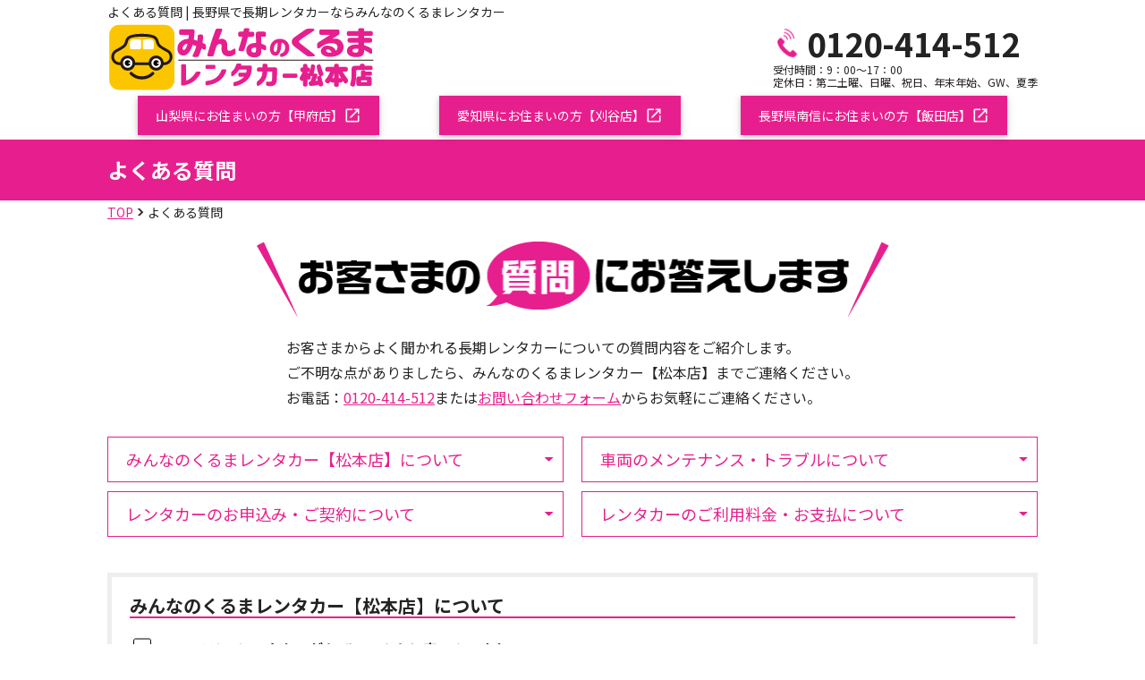

--- FILE ---
content_type: text/html
request_url: https://www.matsumotorental.minnkuru.jp/qanda/
body_size: 28346
content:
<!DOCTYPE HTML>
<html lang="ja"><!-- InstanceBegin template="/Templates/base.dwt" codeOutsideHTMLIsLocked="false" -->
<head>
<meta charset="utf-8">
<!-- InstanceBeginEditable name="gtag" -->
<!-- InstanceEndEditable -->
<!-- Google Tag Manager -->
<script>(function(w,d,s,l,i){w[l]=w[l]||[];w[l].push({'gtm.start':
new Date().getTime(),event:'gtm.js'});var f=d.getElementsByTagName(s)[0],
j=d.createElement(s),dl=l!='dataLayer'?'&l='+l:'';j.async=true;j.src=
'https://www.googletagmanager.com/gtm.js?id='+i+dl;f.parentNode.insertBefore(j,f);
})(window,document,'script','dataLayer','GTM-P6ZV6GD');</script>
<!-- End Google Tag Manager -->
<meta name="viewport" content="width=device-width">
<meta name="format-detection" content="telephone=no">
<link rel="preconnect" href="https://fonts.googleapis.com">
<link rel="preconnect" href="https://fonts.gstatic.com" crossorigin>
<!-- InstanceBeginEditable name="title" -->
<title>よくある質問 | 長野県松本市で長期レンタカーならみんなのくるまレンタカー【松本店】</title>
<meta name="description" content="長野県松本市で長期レンタカーが激安でレンタル出来るみんなのくるまレンタカー【松本店】のよくある質問ページです。レンタカーの申し込み方法やメンテナンス、トラブルについてなどお客様からある質問をご紹介します。お申し込みは365日24時間対応しています。">
<meta name="keywords" content="長期レンタカー,マンスリーレンタカー,激安,格安">
<link rel="canonical" href="https://www.matsumotorental.minnkuru.jp/qanda/">
<!-- OGP -->
<meta property="og:site_name" content="みんなのくるまレンタカー 松本店">
<meta property="og:type" content="article">
<meta property="og:title" content="よくある質問 | 長野県松本市で長期レンタカーならみんなのくるまレンタカー【松本店】">
<meta property="og:description" content="長野県松本市で長期レンタカーが激安でレンタル出来るみんなのくるまレンタカー【松本店】のよくある質問ページです。レンタカーの申し込み方法やメンテナンス、トラブルについてなどお客様からある質問をご紹介します。お申し込みは365日24時間対応しています。">
<meta property="og:url" content="https://www.matsumotorental.minnkuru.jp/qanda/">
<meta property="og:image" content="https://www.matsumotorental.minnkuru.jp/assets/img/index/hero_20231101.png">
<!-- OGP -->
<!-- InstanceEndEditable -->
<link rel="shortcut icon" href="/favicon.ico">
<link rel="apple-touch-icon" href="/touch-icon.png">
<link href="https://fonts.googleapis.com/css?family=Noto+Sans+JP:400,700&amp;subset=japanese" rel="stylesheet">
<link href="https://fonts.googleapis.com/icon?family=Material+Icons" rel="stylesheet">
<link href="/assets/css/common/base.css?v=20250204" rel="stylesheet">
<!-- InstanceBeginEditable name="css" -->
<link href="/assets/css/qanda/index.css?v=20241015" rel="stylesheet">
<script type="application/ld+json">
{
  "@context": "https://schema.org",
  "@type": "BreadcrumbList",
  "itemListElement": [{
    "@type": "ListItem",
    "position": 1,
    "item":
    {
      "@id": "https://www.matsumotorental.minnkuru.jp",
      "name": "TOP"
    }
  },{
    "@type": "ListItem",
    "position": 2,
    "item":
    {
      "@id": "https://www.matsumotorental.minnkuru.jp/qanda/",
      "name": "よくある質問"
    }
  }]
}
</script>
<!-- InstanceEndEditable -->
</head>
<body>
<!-- Google Tag Manager (noscript) -->
<noscript><iframe src="https://www.googletagmanager.com/ns.html?id=GTM-P6ZV6GD"
height="0" width="0" style="display:none;visibility:hidden"></iframe></noscript>
<!-- End Google Tag Manager (noscript) -->
<div id="wrap">

<header class="header">
  <!-- InstanceBeginEditable name="h1" -->
  <h1 class="header__txt">よくある質問 | 長野県で長期レンタカーならみんなのくるまレンタカー</h1>
<!-- InstanceEndEditable -->
  <div class="header__container">
    <div class="header__left">
      <p class="header__logo"><a href="/"><img src="/assets/img/common/logo.svg" alt="みんなのくるまレンタカー長期レンタカー" width="300" height="76"></a></p>
    </div>
    <div class="header__right">
      <div class="header__tel">
        <p class="tel"><a href="tel:0120414512" class="header_tel">0120-414-512</a></p>
        <p class="txt01">受付時間：9：00～17：00<br>定休日：第二土曜、日曜、祝日、年末年始、GW、夏季</p>
      </div>
    </div>
  </div>
  <div class="header__btn">
    <div class="header__btn__col">
      <a href="https://www.kofurental.minnkuru.jp/" target="_blank">山梨県にお住まいの方【甲府店】</a>
    </div>
    <div class="header__btn__col">
      <a href="https://www.rental.minnkuru.jp/" target="_blank">愛知県にお住まいの方【刈谷店】</a>
    </div>
    <div class="header__btn__col">
      <a href="https://www.iidarental.minnkuru.jp/" target="_blank">長野県南信にお住まいの方【飯田店】</a>
    </div>
  </div>
</header>

<main class="main">
  <article class="article">
  <!-- InstanceBeginEditable name="contents" -->
    <div class="page__title">
      <h2>よくある質問</h2>
    </div>

    <div class="breadcrumb">
      <ol>
        <li><a href="/">TOP</a></li>
        <li>よくある質問</li>
      </ol>
    </div>

    <section class="section-faq">
      <div class="container">
        <div class="section-faq__box">
          <h2><img src="/assets/img/qanda/main_title.png" alt="お客さまの質問にお答えします" width="710" height="84" loading="lazy"></h2>
          <p class="txt01">お客さまからよく聞かれる長期レンタカーについての質問内容をご紹介します。<br>
            ご不明な点がありましたら、みんなのくるまレンタカー【松本店】までご連絡ください。<br>
          お電話：<a href="tel:0120414512">0120-414-512</a>または<a href="/contact/">お問い合わせフォーム</a>からお気軽にご連絡ください。</p>
        </div>

        <ul>
          <li><a href="#qa01">みんなのくるまレンタカー【松本店】について</a></li>
          <li><a href="#qa02">車両のメンテナンス・トラブルについて</a></li>
          <li><a href="#qa03">レンタカーのお申込み・ご契約について</a></li>
          <li><a href="#qa04">レンタカーのご利用料金・お支払について</a></li>
        </ul>
      </div>
    </section>

    <section class="section-qa" id="qa01">
      <div class="container">
        <div class="section-qa__box">
          <h2>みんなのくるまレンタカー【松本店】について</h2>
          <div class="section-qa__row">
            <h3>マンスリーレンタカーがなぜ、こんなに安いんですか？</h3>
            <p class="qa_txt">みんなのくるまレンタカー【松本店】では中古車を使用しております。<br>
              まだ走行できる中古車をしっかりと修理し、再利用する事で安くレンタカーとしてご提供することができます。</p>
          </div>
          <div class="section-qa__row">
            <h3>借りたレンタカーの走行距離の制限はどれくらいですか？</h3>
            <p class="qa_txt">レンタル契約をされた車の走行距離の制限はありません。<br>
              みんなのくるまレンタカー【松本店】では走行距離の制限を設けず、自由に走行していただけるようにしております。メンテナンスサポートもしておりますので、走行時に気になることがありましたらお気軽にご相談ください。</p>
          </div>
        </div>
      </div>
    </section>

    <section class="section-qa" id="qa02">
      <div class="container">
        <div class="section-qa__box">
          <h2>車両のメンテナンス・トラブルについて</h2>
          <div class="section-qa__row">
            <h3>レンタル契約中にもし車の調子が悪くなったらどうしたらいいですか？</h3>
            <p class="qa_txt">まずはみんなのくるまレンタカー【松本店】までご連絡ください。<br>
              すぐに車の状況等確認し、不具合対応いたします。お気軽にスタッフにご相談ください。</p>
          </div>
          <div class="section-qa__row">
            <h3>ペットを同乗させても大丈夫ですか？</h3>
            <p class="qa_txt">原則禁止となりますので、詳しくはスタッフにお尋ねください。</p>
          </div>
        </div>
      </div>
    </section>

    <section class="section-qa" id="qa03">
      <div class="container">
        <div class="section-qa__box">
          <h2>長期レンタカーのお申込み・ご契約について</h2>
          <div class="section-qa__row">
            <h3>契約期間は決まっていますか？</h3>
            <p class="qa_txt">1週間以上であれば、お客さまのお好きな期間を設定してください。もちろん延長も可能です。</p>
          </div>
          <div class="section-qa__row">
            <h3>長い期間契約をすると月額の割引はありますか？</h3>
            <p class="qa_txt">申し訳ございません。長期間でご利用いただいた場合のレンタカー料金の割引はありません。<br>
              その代わり割引、シーズン中の追加料金を設けておらず、他社よりも安い金額でプランを設定しております。</p>
          </div>
        </div>
      </div>
    </section>

    <section class="section-qa" id="qa04">
      <div class="container">
        <div class="section-qa__box">
          <h2>長期レンタカーのご利用料金・お支払について</h2>
          <div class="section-qa__row">
            <h3>保険はレンタル料金に含まれていますか？</h3>
            <p class="qa_txt">任意保険の料金はレンタル料金に含まれています。万が一の事故の際は、任意保証の内容の範囲で補償されます。詳細は<a href="/insurance/">保険・補償のページ</a>をご覧ください。</p>
          </div>
          <div class="section-qa__row">
            <h3>レンタカーの契約更新には別途費用が必要ですか？</h3>
            <p class="qa_txt">必要ありません。<br>
              レンタカーの期間が決まっていない方でも安心してご利用していただけるように契約更新を設けておりません。メンテナンスサポートもしっかり対応いたします。</p>
          </div>
        </div>
      </div>
    </section>

    <section class="section-link">
      <div class="container">
        <div class="section-link__box">
          <a href="https://www.matsumoto.minnkuru-carlease.com/" target="_blank"><img src="/assets/img/common/link-btn03.png" alt="中古車リースプラン 維持費を安くしたい人はこちら！" width="560" height="300" loading="lazy"></a>
          <a href="https://www.matsumoto.minnkuru-rentacar.com/" target="_blank"><img src="/assets/img/common/linl-btn02.png" alt="ウィークリーレンタカー 維持費削減したい人はこちら" width="560" height="300" loading="lazy"></a>
        </div>
      </div>
    </section>

    <section class="section-info">
      <div class="container">
        <div class="section-info__box">
          <h2>お役立ち情報</h2>

          <div class="box">
            <h3>レンタカー会社によって料金が違う理由</h3>
            <div class="box__txt">
              <p>みんなのくるまレンタカー【松本店】の車は、環境保全・資源の有効利用の観点から中古車をレンタカーとして再利用しています。<br>
                新車ではありませんが、まだまだ十分に活躍できる車をお客さまにご利用していただいています。安心してご利用いただくために、整備・修理には純正のリサイクル部品を使用し、丁寧に整備をしています。再利用している中古車をレンタカーとしてご提供している為、他社のレンタカー会社よりも安く料金設定ができます。<br>
                格安レンタカー会社も様々ですが、みんなのくるまレンタカー【松本店】では車種を限定したり、軽自動車、小型車限定はしていません。好きな車、乗りたい車を選べる形でレンタカー料金を設定しています。また、長期間の契約にも安心してご利用いただけるようなサポート体制もしておりますので、お気軽にご相談ください。</p>
            </div>
          </div>

          <div class="box">
            <h3>レンタカーの新たな常識</h3>
            <div class="box__txt">
              <p>若い世代のレンタカー利用率は全世代の中でも最も顕著に伸びています。<br>
                車を所有すると車の購入代金の他に法定費用（自動車税・重量税・印紙代・自賠責保険）、整備費用がかかります。しかも毎年の保険料、2年毎の車検費用とどうしても維持費の問題が発生する為、色々なところにお金を使いたい年代には少し負担が大きいと考えても仕方ない事だと思います。<br>
                みんなのくるまレンタカー【松本店】ではレンタカー料金に法定費用（自動車税・重量税・印紙代・自賠責保険）、整備費用、車輌使用料のすべてがコミコミで入っています。若年層の利用する車両クラスは軽自動車とコンパクトカーが多く、低価格の車両を気軽に利用する傾向があります。車を所有するからサービスを利用するのが常識になりつつあるのかもしれません。<br>
                レンタカーの利用を検討している方はみんなのくるまレンタカー【松本店】にご連絡ください。分からない点や不明な点はスタッフから分かりやすくご説明します。</p>
            </div>
          </div>
        </div>
      </div>
    </section>
    <!-- InstanceEndEditable -->
    <section class="section-profile">
      <div class="container">
        <h2>会社概要<span>company profile</span></h2>
        <div class="section-profile__box">
          <div class="section-profile__left">
            <dl>
              <dt>会社名</dt>
              <dd>株式会社テラダパーツ</dd>
              <dt>所在地</dt>
              <dd>〒399-0007 長野県松本市石芝3丁目5番6号</dd>
              <dt>電話番号</dt>
              <dd>
                <p>【レンタカー】<a href="tel:0120414512" class="profile_tel1">0120-414-512</a></p>
                <p>【車買取り】 <a href="tel:0263316973" class="profile_tel2">0263-31-6973</a></p>
                <p>【車買取り】 <a href="tel:0120316973" class="profile_tel2">0120-31-6973</a></p>  
                <p>【FAX】0263-28-5007</p>
              </dd>
              <dt>営業時間</dt>
              <dd>
                <p>9：00～17：00</p>
              </dd>
                <dt>定休日</dt>
              <dd>
                <p>第二土曜、日曜、祝日、年末年始、GW、夏季</p>
              </dd>
              <dt>業務内容</dt>
              <dd>
                <ul>
                  <li>自動車リサイクル部品販売&nbsp;&nbsp;<a href="https://teradaparts.jp" target="_blank">株式会社テラダパーツ</a></li>
                  <li>車両買取事業</li>
                  <li>自動車リース事業</li>
                  <li>自動車レンタカー事業</li>
                </ul>
              </dd>
            </dl>
          </div>
          <div class="section-profile__right">
            <p><img src="/assets/img/index/company2023.jpg" alt="松本店" width="600" height="450" loading="lazy"></p>
            <iframe src="https://www.google.com/maps/embed?pb=!1m14!1m8!1m3!1d957.1511522608006!2d137.95108656434033!3d36.204015311137084!3m2!1i1024!2i768!4f13.1!3m3!1m2!1s0x601d0fddb7589313%3A0x744b2c026aa48b99!2z44Oq44Oc44O844Oz44Os44Oz44K_44Kr44O85p2x5rW3IOadvuacrOW6lw!5e0!3m2!1sja!2sjp!4v1692862819213!5m2!1sja!2sjp" width="100%" height="400" style="border:0;" allowfullscreen="" loading="lazy" referrerpolicy="no-referrer-when-downgrade"></iframe>
          </div>
        </div>

        <h2 class="service-h2">サービス</h2>
        <div class="box-service">
			<div class="box-service__col">
          <div class="service-title"><img src="/assets/img/common/minnkuru-logo.svg" alt="みんなのくるま　総合サイト" width="200" height="64"></div>
          <h3>【公式】みんなのくるま</h3>
            <ul>
            <li><a href="https://www.minnkuru.jp/" target="_blank">総合サイト</a></li>
          </ul>
        </div>
          <div class="box-service__col">
            <div class="service-title"><img src="/assets/img/common/haisha.svg" alt="廃車王" width="200" height="64"></div>
            <h3>事故車買取・廃車買取サービス</h3>
            <ul>
              <li><span>愛知県</span><a href="https://www.minnkuru-kaitori.com/" target="_blank">刈谷店</a><a href="https://www.handa.minnkuru-kaitori.com/" target="_blank">半田店</a></li>
              <li><span>長野県</span><a href="https://www.iida.minnkuru-kaitori.com/" target="_blank">飯田店</a></li>
                <li><span>山梨県</span><a href="https://www.kofu.minnkuru-kaitori.com/" target="_blank">甲府店</a></li>
            </ul>
          </div>
            <div class="box-service__col">
          <div class="service-title"><img src="/assets/img/common/kurumakaitori.svg" alt="みんくる車買取" width="200" height="65"></div>
          <h3>事故車買取・廃車買取サービス</h3>
          <ul>
            <li><span>長野県</span><a href="https://www.matsumoto.minnkuru-kaitori.com/" target="_blank">松本店</a></li>
          </ul>
        </div>
          <div class="box-service__col">
            <div class="service-title"><img src="/assets/img/common/funin.svg" alt="みんなのくるま海外赴任" width="200" height="65"></div>
            <h3>海外赴任の車買取サービス</h3>
            <ul>
              <li><span>愛知県</span><a href="https://www.minnkuru-funin.com/" target="_blank">赴任車両.com</a></li>
            </ul>
          </div>
          <div class="box-service__col">
            <div class="service-title"><img src="/assets/img/common/souzoku.svg" alt="みんなのくるま相続" width="200" height="65"></div>
            <h3>相続・免許返納車買取サービス</h3>
            <ul>
              <li><span>愛知県</span><a href="https://www.minnkuru-souzoku.com/" target="_blank">相続車両.com</a></li>
            </ul>
          </div>
          <div class="box-service__col">
            <div class="service-title"><img src="/assets/img/common/carlease.svg" alt="みんなのくるまカーリース" width="200" height="51"></div>
            <h3>中古車リースサービス</h3>
            <ul>
              <li><span>愛知県</span><a href="https://www.minnkuru-carlease.com" target="_blank">刈谷店</a></li>
              <li><span>長野県</span><a href="https://www.iida.minnkuru-carlease.com" target="_blank">飯田店</a><a href="https://www.matsumoto.minnkuru-carlease.com">松本店</a></li>
              <li><span>山梨県</span><a href="https://www.kofu.minnkuru-carlease.com" target="_blank">甲府店</a></li>
            </ul>
          </div>
          <div class="box-service__col">
            <div class="service-title"><img src="/assets/img/common/week-rentacar.svg" alt="みんなのくるま中古車レンタカー" width="200" height="51"></div>
            <h3>中古車レンタカーサービス</h3>
            <ul>
              <li><span>愛知県</span><a href="https://www.minnkuru-rentacar.com" target="_blank">刈谷店</a><a href="https://www.handa.minnkuru-rentacar.com" target="_blank">半田店</a><a href="https://www.toyohashi.minnkuru-rentacar.com" target="_blank">豊橋店</a></li>
              <li><span>長野県</span><a href="https://www.iida.minnkuru-rentacar.com" target="_blank">飯田店</a><a href="https://www.matsumoto.minnkuru-rentacar.com" target="_blank">松本店</a></li>    
              <li><span>山梨県</span><a href="https://www.kofu.minnkuru-rentacar.com" target="_blank">甲府店</a></li>
            </ul>
          </div>
          <div class="box-service__col">
            <div class="service-title"><img src="/assets/img/common/month-rentacar.svg" alt="みんなのくるま長期レンタカー" width="200" height="51"></div>
            <h3>長期レンタカーサービス</h3>
            <ul>
              <li><span>愛知県</span><a href="https://www.rental.minnkuru.jp" target="_blank">刈谷店</a></li>
              <li><span>長野県</span><a href="https://www.iidarental.minnkuru.jp" target="_blank">飯田店</a><a href="https://www.matsumotorental.minnkuru.jp">松本店</a></li>    
              <li><span>山梨県</span><a href="https://www.kofurental.minnkuru.jp" target="_blank">甲府店</a></li>
            </ul>
          </div>
			<div class="box-service__col colno"></div>
        </div>
      </div>
    </section>

    <section class="section-contact">
      <div class="container">
        <div class="section-contact__box">
          <div class="section-contact__txt">
            <h2>メールでのご予約、<br>お問い合わせはこちらから</h2>
            <p>長期レンタカーをお探しの方は<span>みんなのくるまレンタカー</span>にご連絡ください。<br>
お電話でも受け付けしております。<br>
長期レンタカーについてのご質問などございましたら、お気軽にご連絡ください。<br><br>
※法人プランを申込みの際、事業を証明できる内容（例：名刺、会社のゴム印、印鑑証明書のコピー等）のご確認をさせていただきます。別途、ご準備をよろしくお願いいたします。</p>
          </div>
          <div class="section-contact__btn">
            <div class="box-contact">
              <h2>みんなのくるまレンタカー</h2>
              <p class="address">長野県松本市石芝3丁目5番6号</p>
  
              <p class="tel"><a href="tel:0120414512" class="footer_tel">0120-414-512</a></p>
                  <p class="time">受付時間：9：00～17：00<br>
                  定休日：第二土曜、日曜、祝日、年末年始、GW、夏季</p>
              <p class="mail"><a href="/contact/">お問い合わせフォームはこちらから</a></p>
            </div>
          </div>
        </div>
      </div>
    </section>

    <section class="section-area">
      <div class="container">
        <h2>サービス対応エリア</h2>

        <div class="section-area__txt">
          <p>お客様で<br>長期レンタカーを考えている方はみんなのくるまレンタカーへご相談ください。<br>
            対応可能エリアは随時拡大中、その他の地域でもお気軽にお問い合わせください。<br>
          みんなのくるまレンタカーは長期レンタカー、短期レンタカーのどちらもお値打ちで借りられます。</p>
        </div>
        <div class="section-area__box">
          <h3>長野県中信地域</h3>
          <ul>
            <li>松本市</li>
            <li>塩尻市</li>
            <li>安曇野市</li>
            <li>大町市</li>
            <li>麻績村</li>
            <li>生坂村</li>
            <li>山形村</li>
            <li>朝日村</li>
            <li>筑北村</li>
            <li>池田町</li>
            <li>松川村</li>
            <li>白馬村</li>
            <li>小谷村</li>
            <li>上松町</li>
            <li>南木曽町</li>
            <li>木曽町</li>
            <li>木祖村</li>
            <li>王滝村</li>
            <li>大桑村</li>
            <li class="none"></li>
            <li class="none"></li>
            <li class="none"></li>
          </ul>
        </div>
      </div>
    </section>
  </article>
</main>

<footer class="footer">
  <div class="footer__container">
    <div class="footer__box">
      <div class="footer__left">
        <address>
          <p class="footer__logo"><a href="/"><img src="/assets/img/common/logo.svg" alt="みんなのくるまレンタカー" width="300" height="76"></a></p>
        　<p class="address_name">みんなのくるまレンタカー</p>
          <p class="footer__address">〒399-0007<br>長野県松本市石芝3丁目5番6号</p>
          <p class="f-tel">TEL: 0120-414-512</p>
        </address>
      </div>
      <div class="footer__right">
        <nav class="footer__nav">
          <ul>
            <li><a href="/about/">選ばれる理由</a></li>
            <li><a href="/insurance/">保険・補償</a></li>
            <li><a href="/business/">法人向けレンタカー</a></li>
            <li><a href="/qanda/">よくある質問</a></li>
            <li><a href="/voice/">お客様の声</a></li>
            <li><a href="/contact/">お問い合わせ</a></li> 
          </ul>
          <ul>
            <li><a href="/about/#riyu01">長期レンタカーの価格が安い</a></li>
            <li><a href="/about/#riyu02">利便性を考慮</a></li>
            <li><a href="/about/#riyu03">ニーズに合わせた車種</a></li>
            <li><a href="/about/#riyu04">長期も短期もお得にレンタル</a></li>
            <li><a href="/about/#uses">便利な使い方</a></li>
          </ul>
        </nav>
      </div>
    </div>

    <div class="footer__btn">
      <div class="footer__btn__col">
        <p>愛知県にお住まいの方は刈谷店へご連絡ください。</p>
        <a href="https://www.rental.minnkuru.jp/" target="_blank">刈谷店はこちら</a>
      </div>
        <div class="footer__btn__col">
        <p>長野県南信にお住まいの方は飯田店へご連絡ください。</p>
        <a href="https://www.iidarental.minnkuru.jp/" target="_blank">飯田店はこちら</a>
      </div>
      <div class="footer__btn__col">
        <p>山梨県にお住まいの方は甲府店へご連絡ください。</p>
        <a href="https://www.kofurental.minnkuru.jp/" target="_blank">甲府店はこちら</a>
      </div>
    </div>
    <small class="copy">copyright © みんなのくるまレンタカー 松本店 All Rights Reserved.</small>
  </div>
</footer>
<!--div class="floating-banner">
  <div class="box">
    <div class="box-pc">
      <a href="/contact/">
        <p class="txt02">予約受付中</p>
        <p class="txt03">担当スタッフからご連絡</p>
        <p class="txt01">お問い合わせはこちら</p>
      </a>
    </div>
    <div class="box-sp">
      <a href="tel:0120414512" class="floating_tel">
        <p class="txt01">みんなのくるまレンタカー【松本店】</p>
        <p class="txt02">0120-414-512</p>
        <p class="txt03">※タップすると電話がかかります</p>
      </a>
    </div>
  </div>
</div-->
</div>
<script src="/assets/js/common/jquery-3.6.0.min.js"></script>
<!-- InstanceBeginEditable name="js" -->
<!-- InstanceEndEditable -->
</body>
<!-- InstanceEnd --></html>


--- FILE ---
content_type: text/css
request_url: https://www.matsumotorental.minnkuru.jp/assets/css/common/base.css?v=20250204
body_size: 26512
content:
@charset "UTF-8";
/* Box sizing rules */
*,
*::before,
*::after {
  box-sizing: border-box; }

/* Remove default padding */
ul,
ol {
  padding: 0; }

/* Remove default margin */
body,
h1,
h2,
h3,
h4,
p,
ul,
ol,
figure,
blockquote,
dl,
dd {
  margin: 0; }

/* Set core root defaults */
html {
  scroll-behavior: smooth; }

/* Set core body defaults */
body {
  min-height: 100vh;
  text-rendering: optimizeSpeed;
  line-height: 1.5; }

/* Remove list styles on ul, ol elements with a class attribute */
ul,
ol {
  list-style: none; }

/* A elements that don't have a class get default styles */
a:not([class]) {
  text-decoration-skip-ink: auto; }

/* Make images easier to work with */
img {
  display: block;
  max-width: 100%;
  height: auto;
  vertical-align: top; }

/* Natural flow and rhythm in articles by default */
/* Inherit fonts for inputs and buttons */
input,
button,
textarea,
select {
  font: inherit; }

/* Blur images when they have no alt attribute */
img:not([alt]) {
  filter: blur(10px); }

a,
area,
button,
[role="button"],
input:not([type="range"]),
label,
select,
summary,
textarea {
  -ms-touch-action: manipulation;
  touch-action: manipulation; }

address {
  font-style: normal;
  line-height: inherit; }

body {
  font-family: "Noto Sans JP", sans-serif;
  font-size: 1rem;
  line-height: 1.75;
  color: #232323;
  min-width: 320px; }
  @media screen and (max-width: 480px) {
    body {
      font-size: 0.875rem;
      line-height: 1.5; } }

.btn {
  position: relative;
  display: inline-block;
  background-color: #e71f8e;
  border: 1px solid #e71f8e;
  border-radius: 4px;
  box-shadow: 2px 2px 5px 1px rgba(35, 35, 35, 0.4);
  padding: 10px 40px;
  line-height: 1.2;
  color: #fff;
  text-decoration: none;
  cursor: pointer;
  transition: background-color 0.3s, color 0.3s; }
  @media screen and (max-width: 480px) {
    .btn {
      font-size: 0.875rem; } }
  .btn::after {
    content: "";
    position: absolute;
    top: 50%;
    right: 10px;
    transform: translateY(-50%);
    background: url(/assets/img/common/icon-arrow_forward_FFF.png) no-repeat;
    background-size: contain;
    width: 16px;
    height: 16px; }
  .btn:hover {
    background-color: #fff;
    color: #e71f8e; }
    .btn:hover::after {
      background-image: url(/assets/img/common/icon-arrow_forward_E71F8E.png); }

.container {
  width: 100%;
  max-width: 1080px;
  margin: 0 auto;
  padding: 0 20px; }
  @media screen and (max-width: 480px) {
    .container {
      padding: 0 10px; } }
  .container-lg {
    width: 100%;
    max-width: 1080px;
    margin: 0 auto;
    padding: 0 20px; }
    @media screen and (max-width: 480px) {
      .container-lg {
        padding: 0 10px; } }
  .container-xl {
    width: 100%;
    max-width: 1320px;
    margin: 0 auto;
    padding: 0 20px; }
    @media screen and (max-width: 480px) {
      .container-xl {
        padding: 0 10px; } }

#wrapper {
  position: relative;
  overflow: hidden; }

.header__txt {
  width: 100%;
  max-width: 1080px;
  margin: 0 auto;
  padding: 5px 20px 0;
  font-size: 0.875rem;
  font-weight: normal;
  line-height: 1.2; }
  @media screen and (max-width: 480px) {
    .header__txt {
      padding: 5px 10px 0; } }
.header__container {
  display: flex;
  justify-content: space-between;
  align-items: center;
  flex-wrap: wrap;
  max-width: 1080px;
  margin: 0 auto; }
  @media screen and (max-width: 768px) {
    .header__container {
      justify-content: center; } }
.header__left {
  padding: 5px 5px 5px 20px; }
  @media screen and (max-width: 480px) {
    .header__left {
      padding: 5px 5px 5px 10px; } }
.header__right {
  padding: 5px 20px 5px 5px; }
  @media screen and (max-width: 480px) {
    .header__right {
      padding: 5px 10px 5px 5px; } }
.header__logo a {
  display: flex;
  align-items: center;
  font-size: 1.25rem;
  font-weight: bold;
  color: #e71f8e;
  line-height: 1.2;
  text-decoration: none; }
  @media screen and (max-width: 1080px) {
    .header__logo a {
      font-size: 1rem; } }
  @media screen and (max-width: 768px) {
    .header__logo a {
      display: block;
      font-size: 0.875rem; } }
  @media screen and (max-width: 480px) {
    .header__logo a {
      font-size: 11px; } }
.header__logo img {
  margin-right: 10px; }
.header__tel .txt01 {
  margin-top: 5px;
  font-size: 0.75rem;
  line-height: 1.2;
  text-align: left; }
.header__tel .tel {
  display: flex;
  align-items: center; }
  .header__tel .tel a {
    position: relative;
    padding-left: 38px;
    font-size: 2.25rem;
    font-weight: bold;
    line-height: 1;
    color: #232323;
    text-decoration: none; }
    @media screen and (max-width: 768px) {
      .header__tel .tel a {
        padding-left: 32px;
        font-size: 1.875rem; } }
    @media screen and (max-width: 480px) {
      .header__tel .tel a {
        padding-left: 28px; } }
    .header__tel .tel a::before {
      content: "";
      position: absolute;
      top: 50%;
      left: 0;
      transform: translateY(-50%);
      background: url(/assets/img/common/icon-phone.png) no-repeat;
      background-size: contain;
      width: 32px;
      height: 32px; }
.header__btn {
  display: flex;
  justify-content: space-around;
  flex-wrap: wrap;
  width: 100%;
  max-width: 1080px;
  margin: 0 auto;
  padding: 0 20px; }
  @media screen and (max-width: 768px) {
    .header__btn {
      display: none; } }
  .header__btn__col {
    display: flex;
    justify-content: center;
    margin-bottom: 5px;
    padding: 10px 20px;
    background: #e71f8e;
    box-shadow: 0 2px 5px 0 rgba(0, 0, 0, 0.16), 0 2px 10px 0 rgba(0, 0, 0, 0.12); }
    @media screen and (max-width: 768px) {
      .header__btn__col {
        width: 49%; } }
    .header__btn__col p {
      font-size: 0.875rem;
      line-height: 1.2; }
      @media screen and (max-width: 768px) {
        .header__btn__col p {
          font-size: 0.75rem; } }
    .header__btn__col a {
      position: relative;
      display: inline-block;
      padding-right: 20px;
      font-size: 0.875rem;
      color: #fff;
      text-align: center;
      text-decoration: none; }
      @media screen and (max-width: 768px) {
        .header__btn__col a {
          padding-right: 15px;
          font-size: 0.75rem; } }
      .header__btn__col a::after {
        content: "";
        position: absolute;
        top: 50%;
        right: 0;
        transform: translateY(-50%);
        background: url(/assets/img/common/icon-open_in_new_FFF.png) no-repeat;
        background-size: contain;
        width: 20px;
        height: 20px; }
  .header__btn__col:hover {
    background: #232323; }

.breadcrumb {
  padding: 5px 0; }
  .breadcrumb ol {
    display: flex;
    align-items: center;
    width: 100%;
    max-width: 1080px;
    margin: 0 auto;
    padding: 0 20px; }
    @media screen and (max-width: 480px) {
      .breadcrumb ol {
        padding: 0 10px; } }
  .breadcrumb li {
    display: flex;
    align-items: center;
    font-size: 0.875rem;
    line-height: 1.2; }
    .breadcrumb li a {
      font-size: 0.875rem;
      line-height: 1.2;
      color: #e71f8e;
      text-decoration: underline; }
      @media screen and (max-width: 480px) {
        .breadcrumb li a {
          font-size: 0.75rem; } }
      .breadcrumb li a:hover {
        text-decoration: none; }
    .breadcrumb li::after {
      content: "";
      background-color: #232323;
      clip-path: polygon(10% 0, 60% 50%, 10% 100%, 40% 100%, 90% 50%, 40% 0);
      width: 8px;
      height: 8px;
      margin: 0 4px; }
    .breadcrumb li:last-child::after {
      display: none; }

.page__title {
  background-color: #e71f8e; }
  .page__title h2 {
    width: 100%;
    max-width: 1080px;
    margin: 0 auto;
    padding: 20px;
    line-height: 1.2;
    color: #fff; }
    @media screen and (max-width: 480px) {
      .page__title h2 {
        padding: 10px;
        font-size: 1.125rem; } }

.section-sp-contact {
  display: none;
  padding: 10px 0; }
  @media screen and (max-width: 768px) {
    .section-sp-contact {
      display: block; } }
  .section-sp-contact__box {
    background-color: rgba(241, 134, 0, 0.1);
    border: 3px solid #f18600;
    padding: 5px 10px;
    text-align: center;
    line-height: 1.2; }
  .section-sp-contact .txt01 {
    font-weight: bold; }
  .section-sp-contact__row {
    display: flex;
    justify-content: space-around;
    align-items: center;
    margin-top: 5px; }
  .section-sp-contact__left a {
    display: block;
    background-color: #e71f8e;
    border-radius: 2px;
    padding: 10px 5px;
    font-size: 0.875rem;
    font-weight: bold;
    color: #fff;
    text-decoration: none; }
  .section-sp-contact__left .txt02 {
    margin-top: 5px;
    font-size: 0.75rem; }
  .section-sp-contact__right .tel {
    font-size: 1.25rem;
    font-weight: bold;
    color: #f18600; }
  .section-sp-contact__right .time {
    margin-top: 5px;
    font-size: 0.75rem;
    text-align: left; }
.section-link {
  padding: 20px 0; }
  .section-link__box {
    display: flex;
    justify-content: space-between;
    flex-wrap: wrap; }
    .section-link__box a {
      display: inline-block;
      width: 49%;
      transition: opacity 0.3s; }
      @media screen and (max-width: 480px) {
        .section-link__box a {
          width: 100%;
          margin-top: 10px; } }
      .section-link__box a:hover {
        opacity: 0.7; }
.section-info {
  padding: 40px 0; }
  @media screen and (max-width: 480px) {
    .section-info {
      padding: 20px 0; } }
  .section-info__box {
    border: 5px solid #eeeeee;
    padding: 20px; }
    @media screen and (max-width: 480px) {
      .section-info__box {
        padding: 10px; } }
  .section-info h2 {
    border-bottom: 2px solid #e71f8e;
    font-size: 1.25rem;
    line-height: 1.2; }
  .section-info .box {
    margin-top: 20px; }
    .section-info .box__txt {
      background-color: #eeeeee;
      margin-top: 10px;
      padding: 20px; }
      @media screen and (max-width: 480px) {
        .section-info .box__txt {
          padding: 10px; } }
  .section-info h3 {
    position: relative;
    padding-left: 40px;
    font-size: 1rem;
    line-height: 1.2; }
    .section-info h3::before {
      content: "";
      display: block;
      position: absolute;
      top: 50%;
      left: 0;
      transform: translateY(-50%);
      background: url(/assets/img/common/info_img01.jpg) no-repeat;
      background-size: contain;
      width: 36px;
      height: 29px; }
  .section-info ul {
    margin-bottom: 10px; }
  .section-info li::before {
    content: "・"; }
.section-profile {
  background-color: #eeeeee;
  padding: 40px 0; }
  @media screen and (max-width: 480px) {
    .section-profile {
      padding: 20px 0; } }
  .section-profile .sp-only {
    display: none; }
    @media screen and (max-width: 768px) {
      .section-profile .sp-only {
        display: block; } }
  .section-profile .pc-only {
    display: block; }
    @media screen and (max-width: 768px) {
      .section-profile .pc-only {
        display: none; } }
  .section-profile h2 {
    font-size: 1.875rem;
    font-weight: bold; }
    @media screen and (max-width: 480px) {
      .section-profile h2 {
        font-size: 1.25rem; } }
    .section-profile h2 span {
      margin-left: 10px;
      font-size: 1rem; }
  .section-profile__box {
    display: flex;
    justify-content: space-between; }
    @media screen and (max-width: 768px) {
      .section-profile__box {
        display: block; } }
  .section-profile__left {
    padding-right: 20px; }
    @media screen and (max-width: 768px) {
      .section-profile__left {
        padding-right: 0; } }
    .section-profile__left dl {
      margin-bottom: 50px;
      padding-top: 10px; }
    .section-profile__left dt {
      margin-top: 10px;
      font-size: 1rem;
      font-weight: bold; }
    .section-profile__left dd {
      padding-left: 1rem;
      font-size: 0.875rem; }
    .section-profile__left li {
      position: relative;
      padding-left: 16px; }
      .section-profile__left li::before {
        content: "-";
        position: absolute;
        top: 50%;
        left: 4px;
        transform: translateY(-50%); }
    .section-profile__left a {
      font-size: 0.875rem;
      color: #e71f8e;
      line-height: 1.2;
      text-decoration: underline; }
      .section-profile__left a[target="_blank"] {
        position: relative;
        display: inline-block;
        padding-right: 20px; }
        .section-profile__left a[target="_blank"]::after {
          content: "";
          position: absolute;
          top: 50%;
          right: 0;
          transform: translateY(-50%);
          font-size: 1rem;
          background: url(/assets/img/common/icon-open_in_new_E71F8E.png) no-repeat;
          background-size: contain;
          width: 16px;
          height: 16px; }
  .section-profile__right {
    flex: 0 0 420px; }
    @media screen and (max-width: 768px) {
      .section-profile__right {
        margin-top: 20px; } }
    .section-profile__right img {
      width: 100%;
      max-width: 640px; }
      @media screen and (max-width: 768px) {
        .section-profile__right img {
          max-width: 300px; } }
    .section-profile__right iframe {
      margin-top: 20px; }
  .section-profile .service-h2 {
    text-align: center;
    font-size: 1.875rem;
    font-weight: bolder;
    margin-top: 30px; }
  .section-profile .box-service {
    display: flex;
    justify-content: space-between;
    flex-wrap: wrap; }
    .section-profile .box-service__col {
      background-color: #fff;
      border-radius: 5px;
      box-shadow: 0 4px 10px 0 rgba(35, 35, 35, 0.3);
      width: 32%;
      margin-top: 2%;
      padding: 10px; }
      @media screen and (max-width: 768px) {
        .section-profile .box-service__col {
          width: 49%; } }
      @media screen and (max-width: 480px) {
        .section-profile .box-service__col {
          width: 100%; } }
    .section-profile .box-service .service-title img {
      max-width: 200px; }
    .section-profile .box-service h3 {
      font-size: 0.875rem;
      margin: 10px; }
    .section-profile .box-service li {
      margin-bottom: 10px;
      text-decoration: underline;
      margin-left: 5px; }
      .section-profile .box-service li span {
        display: inline-block;
        background: #757575;
        padding: 2px 8px 1px;
        color: #fff;
        margin-right: 5px;
        font-size: 0.875rem; }
      .section-profile .box-service li a {
        margin-right: 10px;
        font-size: 0.875rem;
        color: #232323;
        line-height: 1.2;
        text-decoration: underline; }
        .section-profile .box-service li a[target="_blank"] {
          position: relative;
          display: inline-block;
          padding-right: 20px; }
          .section-profile .box-service li a[target="_blank"]::after {
            content: "";
            position: absolute;
            top: 50%;
            right: 0;
            transform: translateY(-50%);
            font-size: 1rem;
            background: url(/assets/img/common/icon-open_in_new_333.png) no-repeat;
            background-size: contain;
            width: 16px;
            height: 16px; }
    .section-profile .box-service .colno {
      background-color: transparent;
      border-radius: initial;
      box-shadow: initial; }
.section-contact {
  background-color: #f7f4c8;
  padding: 40px 0; }
  @media screen and (max-width: 480px) {
    .section-contact {
      padding: 20px 0; } }
  .section-contact__box {
    display: flex;
    justify-content: space-between;
    align-items: center; }
    @media screen and (max-width: 768px) {
      .section-contact__box {
        flex-wrap: wrap; } }
  .section-contact__txt {
    width: 55%;
    padding-right: 40px; }
    @media screen and (max-width: 768px) {
      .section-contact__txt {
        width: 100%;
        padding-right: 0; } }
    .section-contact__txt h2 {
      font-size: 1.875rem;
      font-weight: bold;
      line-height: 1.2;
      color: #5f4041; }
      @media screen and (max-width: 480px) {
        .section-contact__txt h2 {
          font-size: 1.125rem; } }
    .section-contact__txt p {
      margin-top: 20px; }
      @media screen and (max-width: 480px) {
        .section-contact__txt p {
          font-size: 0.875rem; } }
      .section-contact__txt p span {
        position: relative;
        display: inline-block;
        font-weight: bold;
        z-index: 2; }
        .section-contact__txt p span::before {
          content: "";
          position: absolute;
          top: 0;
          bottom: 0;
          left: 0;
          right: 0;
          z-index: -1;
          background: linear-gradient(to bottom, transparent 0%, transparent 60%, rgba(241, 134, 0, 0.3) 60.1%, rgba(241, 134, 0, 0.3) 100%); }
  .section-contact__btn {
    width: 45%; }
    @media screen and (max-width: 768px) {
      .section-contact__btn {
        width: 100%;
        margin-top: 20px; } }
    @media screen and (max-width: 480px) {
      .section-contact__btn {
        padding: 10px; } }
    .section-contact__btn .box-contact {
      background-color: #fff;
      border: 3px solid #e71f8e;
      box-shadow: 0 0 16px -3px rgba(35, 35, 35, 0.8);
      padding: 20px; }
    .section-contact__btn h2 {
      font-size: 1.875rem;
      line-height: 1.2;
      color: #5f4041;
      word-break: keep-all; }
      @media screen and (max-width: 1080px) {
        .section-contact__btn h2 {
          word-break: break-all; } }
      @media screen and (max-width: 480px) {
        .section-contact__btn h2 {
          font-size: 1.25rem; } }
    .section-contact__btn .address {
      font-weight: bold;
      color: #5f4041; }
    .section-contact__btn .time {
      font-size: 0.75rem;
      line-height: 1.2;
      text-align: center; }
    .section-contact__btn .tel {
      margin-top: 8px; }
      .section-contact__btn .tel a {
        display: flex;
        justify-content: center;
        align-items: center;
        font-family: Arial, Helvetica, sans-serif;
        font-size: 3rem;
        font-weight: bold;
        line-height: 1;
        color: #e71f8e;
        text-decoration: none; }
    .section-contact__btn .mail {
      margin-top: 10px; }
      .section-contact__btn .mail a {
        position: relative;
        display: block;
        background: #e71f8e;
        border-radius: 4px;
        padding: 20px 5px;
        line-height: 1.2;
        color: #fff;
        text-align: center;
        text-decoration: none;
        transition: opacity 0.3s;
        font-size: 1rem; }
        @media screen and (max-width: 768px) {
          .section-contact__btn .mail a {
            font-size: 1rem; } }
        @media screen and (max-width: 480px) {
          .section-contact__btn .mail a {
            padding: 15px 5px; } }
        .section-contact__btn .mail a::before {
          content: "";
          display: block;
          position: absolute;
          top: 2px;
          left: 2px;
          right: 2px;
          bottom: 2px;
          border: 2px solid #fff; }
        .section-contact__btn .mail a:hover {
          opacity: 0.7; }
.section-area {
  padding: 40px 0 20px;
  text-align: center; }
  @media screen and (max-width: 480px) {
    .section-area {
      padding: 20px 0; } }
  .section-area h2 {
    display: inline-block;
    border-bottom: 3px dashed #e71f8e;
    padding-bottom: 5px;
    font-size: 1.875rem;
    line-height: 1.2; }
    @media screen and (max-width: 480px) {
      .section-area h2 {
        font-size: 1.25rem; } }
  .section-area__txt {
    margin-top: 20px; }
    @media screen and (max-width: 480px) {
      .section-area__txt {
        text-align: left; } }
  .section-area__box {
    border: 1px solid #9e9e9e;
    margin-top: 20px;
    padding: 20px; }
    @media screen and (max-width: 480px) {
      .section-area__box {
        margin-top: 10px;
        padding: 10px; } }
    .section-area__box h3 {
      font-size: 1.125rem;
      line-height: 1.2; }
      @media screen and (max-width: 480px) {
        .section-area__box h3 {
          font-size: 1rem; } }
      .section-area__box h3 br {
        display: none; }
        @media screen and (max-width: 480px) {
          .section-area__box h3 br {
            display: block; } }
    .section-area__box ul {
      display: flex;
      justify-content: space-between;
      flex-wrap: wrap;
      margin-top: 10px; }
      @media screen and (max-width: 480px) {
        .section-area__box ul {
          margin-top: 5px; } }
    .section-area__box li {
      display: block;
      background-color: #e71f8e;
      width: 16%;
      margin-top: 10px;
      padding: 10px;
      font-size: 0.875rem;
      color: #fff;
      line-height: 1.2; }
      @media screen and (max-width: 1080px) {
        .section-area__box li {
          width: 19%; } }
      @media screen and (max-width: 768px) {
        .section-area__box li {
          width: 32%; } }
      @media screen and (max-width: 480px) {
        .section-area__box li {
          margin-top: 5px;
          padding: 5px;
          font-size: 0.75rem; } }
      .section-area__box li.none {
        padding: 0;
        height: 0; }

.footer {
  background-color: #e71f8e;
  padding-top: 40px; }
  @media screen and (max-width: 768px) {
    .footer {
      padding-bottom: 70px; } }
  .footer__container {
    width: 100%;
    max-width: 1080px;
    margin: 0 auto; }
  .footer__box {
    display: flex;
    justify-content: space-between;
    flex-wrap: wrap; }
  .footer__left {
    width: 40%;
    padding: 0 20px; }
    @media screen and (max-width: 768px) {
      .footer__left {
        width: 100%; } }
  .footer__right {
    flex-grow: 1;
    padding: 0 20px; }
    @media screen and (max-width: 768px) {
      .footer__right {
        width: 100%;
        margin-top: 20px;
        padding: 0; } }
  .footer__logo img {
    background-color: #fff;
    margin-bottom: 10px; }
  .footer__logo a {
    font-style: normal;
    color: #fff;
    text-decoration: none; }
  .footer .address_name {
    color: #fff; }
  .footer__address {
    font-size: 0.875rem;
    font-style: normal;
    line-height: 1.2;
    color: #fff; }
  .footer .f-tel {
    font-size: 0.875rem;
    color: #fff;
    line-height: 1.2; }
    .footer .f-tel a {
      color: inherit; }
  .footer__nav {
    display: flex;
    flex-wrap: wrap; }
    .footer__nav ul {
      width: 50%; }
    .footer__nav a {
      position: relative;
      display: inline-block;
      padding-left: 15px;
      font-size: 0.875rem;
      color: #fff;
      line-height: 1.2;
      text-decoration: none; }
      @media screen and (max-width: 480px) {
        .footer__nav a {
          font-size: 0.75rem; } }
      .footer__nav a::after {
        content: "";
        position: absolute;
        top: 50%;
        left: 0;
        transform: translateY(-50%);
        background-color: #fff;
        clip-path: polygon(10% 0, 60% 50%, 10% 100%, 40% 100%, 90% 50%, 40% 0);
        width: 8px;
        height: 8px; }
      .footer__nav a:hover {
        text-decoration: underline; }
  .footer__btn {
    display: flex;
    justify-content: space-between;
    flex-wrap: wrap;
    padding: 0 20px; }
    @media screen and (max-width: 480px) {
      .footer__btn {
        padding: 10px; } }
    .footer__btn__col {
      background-color: #fff;
      width: 49%;
      margin-top: 20px;
      padding: 10px 20px; }
      @media screen and (max-width: 480px) {
        .footer__btn__col {
          width: 100%; } }
      .footer__btn__col p {
        font-size: 0.875rem; }
      .footer__btn__col a {
        position: relative;
        display: inline-block;
        padding-right: 1.2em;
        font-weight: bold;
        color: #e71f8e; }
        .footer__btn__col a::after {
          content: "";
          position: absolute;
          top: 50%;
          right: 0;
          transform: translateY(-50%);
          background: url(/assets/img/common/icon-open_in_new_E71F8E.png) no-repeat;
          background-size: contain;
          width: 16px;
          height: 16px; }
        .footer__btn__col a:hover {
          text-decoration: none; }

.copy {
  display: block;
  margin-top: 20px;
  padding: 10px;
  font-size: 0.75rem;
  line-height: 1;
  color: #fff;
  text-align: center; }

.floating-banner {
  display: none;
  position: fixed;
  left: 0;
  right: 0;
  bottom: 0;
  z-index: 99; }
  @media screen and (max-width: 768px) {
    .floating-banner {
      display: block; } }
  .floating-banner .box {
    display: flex; }
    .floating-banner .box-pc {
      display: flex;
      align-items: center;
      justify-content: center;
      background-color: #00ad91;
      width: 50%; }
      .floating-banner .box-pc .txt01 {
        font-size: 1rem;
        font-weight: bold; }
      .floating-banner .box-pc .txt02 {
        font-size: 1.5rem;
        font-weight: bold; }
      .floating-banner .box-pc .txt03 {
        font-size: 0.75rem; }
    .floating-banner .box-sp {
      display: flex;
      justify-content: center;
      align-items: center;
      background-color: #f18600;
      width: 50%; }
      .floating-banner .box-sp .txt01 {
        font-size: 0.75rem;
        font-weight: bold; }
      .floating-banner .box-sp .txt02 {
        font-size: 1.5rem;
        font-weight: bold; }
      .floating-banner .box-sp .txt03 {
        font-size: 0.75rem; }
    .floating-banner .box a {
      display: block;
      width: 100%;
      padding: 5px 0;
      color: #fff;
      line-height: 1.2;
      text-decoration: none;
      text-align: center; }


--- FILE ---
content_type: text/css
request_url: https://www.matsumotorental.minnkuru.jp/assets/css/qanda/index.css?v=20241015
body_size: 2069
content:
.section-faq {
  padding: 20px 0;
}
.section-faq__box {
  display: flex;
  justify-content: center;
  flex-wrap: wrap;
}
.section-faq h2 img {
  margin: 0 auto;
}
.section-faq .txt01 {
  margin-top: 20px;
}
.section-faq .txt01 a {
  color: #e71f8e;
  text-decoration: underline;
}
.section-faq .txt01 a:hover {
  text-decoration: none;
}
.section-faq ul {
  display: flex;
  justify-content: space-between;
  flex-wrap: wrap;
  margin-top: 20px;
}
.section-faq li {
  width: 49%;
}
@media screen and (max-width: 480px) {
  .section-faq li {
    width: 100%;
  }
}
.section-faq li a {
  position: relative;
  display: block;
  border: 1px solid #e71f8e;
  margin-top: 10px;
  padding: 14px 30px 14px 20px;
  line-height: 1.2;
  font-size: 1.125rem;
  color: #e71f8e;
  text-decoration: none;
  transition: background-color 0.3s, color 0.3s;
}
.section-faq li a::after {
  content: "";
  position: absolute;
  top: 50%;
  right: 10px;
  transform: translateY(-50%);
  background-color: #e71f8e;
  clip-path: polygon(0 0, 100% 0, 50% 100%);
  width: 10px;
  height: 5px;
}
.section-faq li a:hover {
  background-color: #e71f8e;
  color: #fff;
}
.section-faq li a:hover::after {
  background-color: #fff;
}
.section-qa {
  padding: 20px 0;
}
.section-qa__box {
  border: 5px solid #eeeeee;
  padding: 20px;
}
.section-qa__box h2 {
  border-bottom: 2px solid #e71f8e;
  font-size: 1.25rem;
  line-height: 1.2;
}
@media screen and (max-width: 480px) {
  .section-qa__box h2 {
    font-size: 1.125rem;
  }
}
.section-qa__row {
  margin-top: 20px;
}
.section-qa__row h3 {
  position: relative;
  padding-left: 40px;
  font-size: 1rem;
}
.section-qa__row h3::before {
  content: "";
  display: block;
  position: absolute;
  top: 50%;
  left: 0;
  transform: translateY(-50%);
  background: url(/assets/img/qanda/qa_img01.jpg) no-repeat;
  background-size: contain;
  width: 36px;
  height: 29px;
}
.section-qa__row .qa_txt {
  background-color: #f5f5f5;
  margin-top: 10px;
  padding: 20px;
  font-size: 0.875rem;
}
.section-qa__row .qa_txt a {
  color: #e71f8e;
  text-decoration: underline;
}
.section-qa__row .qa_txt a:hover {
  text-decoration: none;
}


--- FILE ---
content_type: image/svg+xml
request_url: https://www.matsumotorental.minnkuru.jp/assets/img/common/week-rentacar.svg
body_size: 11762
content:
<?xml version="1.0" encoding="UTF-8"?>
<svg id="_レイヤー_2" data-name="レイヤー 2" xmlns="http://www.w3.org/2000/svg" viewBox="0 0 280 71">
  <defs>
    <style>
      .cls-1 {
        stroke: #231815;
        stroke-miterlimit: 10;
      }

      .cls-1, .cls-2 {
        fill: none;
      }

      .cls-3 {
        fill: #231815;
      }

      .cls-3, .cls-4, .cls-2, .cls-5, .cls-6, .cls-7 {
        stroke-width: 0px;
      }

      .cls-5 {
        fill: #ff7f00;
      }

      .cls-6 {
        fill: #fff;
      }

      .cls-7 {
        fill: #fbc600;
      }
    </style>
  </defs>
  <g id="_中古車レンタカー" data-name="中古車レンタカー">
    <g>
      <rect class="cls-7" x="2.02" y="1.62" width="67.98" height="67.98" rx="10.3" ry="10.3"/>
      <g>
        <path class="cls-3" d="m36.07,58.71c-4.7,0-9.13-1.83-12.45-5.16-.63-.63-.63-1.65,0-2.27.63-.63,1.65-.63,2.27,0,2.72,2.72,6.34,4.22,10.18,4.22s7.46-1.5,10.18-4.22c.63-.63,1.65-.63,2.27,0,.63.63.63,1.65,0,2.27-3.33,3.33-7.75,5.16-12.45,5.16Z"/>
        <path class="cls-3" d="m63.3,27.47c-5.43-2.84-7.08-4.16-7.53-4.6l-.36-.34c-1.18-1.13-1.52-2.34-1.92-3.74-1.21-4.25-3.03-7.3-15.35-7.69-.16-.02-.32-.04-.48-.04h-.48c-.4-.01-.8,0-1.15,0-.38,0-.77,0-1.17,0h-.49c-.16,0-.32.01-.48.04-12.32.39-14.13,3.43-15.35,7.69-.4,1.4-.75,2.61-1.92,3.74l-.36.34c-.46.43-2.11,1.75-7.53,4.6-2.85,1.49-4.62,4.41-4.62,7.63,0,4.75,3.86,8.61,8.61,8.61h.92c.93,3.31,3.97,5.76,7.57,5.76s6.65-2.44,7.57-5.76h14.57c.93,3.31,3.97,5.76,7.57,5.76s6.65-2.44,7.57-5.76h.8c4.75,0,8.61-3.86,8.61-8.61,0-3.21-1.77-6.14-4.62-7.63Zm-4,13.34h-.55c-.4-3.97-3.76-7.08-7.83-7.08s-7.44,3.11-7.83,7.08h-14.05c-.4-3.97-3.76-7.08-7.83-7.08s-7.44,3.11-7.83,7.08h-.66c-3.15,0-5.71-2.56-5.71-5.71,0-2.13,1.17-4.07,3.06-5.06,2.91-1.52,6.69-3.64,8.19-5.07l.36-.35c1.75-1.67,2.26-3.46,2.71-5.04.84-2.93,1.5-5.24,12.75-5.58h.16s.12-.03.12-.03h.51s.05,0,.05,0c.37-.01.71,0,1.1,0,.35,0,.71-.01,1.08,0l.85.03c11.25.34,11.92,2.65,12.75,5.58.45,1.58.96,3.37,2.71,5.04l.36.34c1.5,1.42,5.28,3.54,8.19,5.06,1.89.99,3.06,2.93,3.06,5.06,0,3.15-2.56,5.71-5.71,5.71Z"/>
        <g>
          <path class="cls-6" d="m27.28,16.77h6.18c.92,0,1.67.75,1.67,1.67v7.04c0,.92-.75,1.67-1.67,1.67h-8.2c-.92,0-1.67-.75-1.67-1.67v-5.02c0-2.04,1.65-3.69,3.69-3.69Z"/>
          <path class="cls-6" d="m38.68,16.77h8.2c.92,0,1.67.75,1.67,1.67v7.04c0,.92-.75,1.67-1.67,1.67h-6.18c-2.04,0-3.69-1.65-3.69-3.69v-5.02c0-.92.75-1.67,1.67-1.67Z" transform="translate(85.56 43.93) rotate(-180)"/>
        </g>
        <circle class="cls-6" cx="21.21" cy="41.59" r="4.97"/>
        <circle class="cls-6" cx="50.93" cy="41.59" r="4.97"/>
        <path class="cls-4" d="m22.68,42.31c-.4,0-.73-.33-.73-.73s.33-.73.73-.73h1.42s.01,0,.02,0c-.33-1.31-1.51-2.28-2.92-2.28-1.66,0-3.01,1.35-3.01,3.01s1.35,3.01,3.01,3.01c1.41,0,2.6-.98,2.92-2.29,0,0-.02,0-.02,0h-1.42Z"/>
        <path class="cls-4" d="m51.73,41.59c0-.4.33-.73.73-.73h1.48c-.33-1.31-1.51-2.28-2.91-2.28-1.66,0-3.01,1.35-3.01,3.01s1.35,3.01,3.01,3.01c1.41,0,2.59-.98,2.92-2.29h-1.48c-.4,0-.73-.33-.73-.73Z"/>
      </g>
    </g>
    <g>
      <g>
        <path class="cls-5" d="m89.18,33.18c1.37-2.65,2.57-5.52,3.6-9.26-1.33-.55-2.57-.98-3.77-1.38-1.63,5.63-5.22,11.23-9.63,11.19-4.45-.04-6.94-3.71-6.08-9.37.73-4.79,5.91-7.96,11.3-8.17.21-1.56.34-3.02.39-4.03h-7.92c-1.37,0-2.14-.65-2.14-1.82v-2.18c0-1.16.77-1.82,2.14-1.82h11.81c1.37,0,2.14.65,2.1,1.82-.04,1.93-.26,5.01-.81,8.9,1.24.33,2.48.76,3.72,1.23.21-1.53.34-3.09.39-4.72.04-1.2.81-1.82,2.18-1.82h1.37c1.37,0,2.18.62,2.14,1.82-.08,1.71-.26,4-.64,6.87.73.33,1.41.65,2.01.91,1.03.47,1.5,1.16,1.5,2.14v2.54c0,1.45-.94,2.03-2.27,1.38-.81-.4-1.63-.8-2.31-1.09-.73,2.65-1.58,5.27-2.7,7.59-.43.98-1.24,1.38-2.44,1.38h-2.35c-1.63,0-2.22-.84-1.58-2.11Zm-9.42-5.3c2.1,0,3.47-4.69,3.85-6.36-2.31,0-4.37,1.42-5.05,3.6-.3,1.05,0,2.76,1.2,2.76Z"/>
        <path class="cls-5" d="m119.1,26.57c0-.65,0-.91.04-1.63.09-1.38.13-2.36-.43-2.87s-1.2-.65-2.31-.36c-2.35.62-2.78,3.12-3.51,5.3-.64,1.96-1.24,4.11-1.8,6.1-.3,1.09-1.07,1.6-2.35,1.6h-2.4c-1.5,0-2.23-.76-1.88-2.04.73-2.58,1.46-5.05,2.14-7.26,1.58-5.23,3.68-11.73,6.21-18.38.39-1.02,1.16-1.49,2.4-1.49h2.78c1.58,0,2.27.8,1.75,2.07-1.24,3.05-2.31,5.74-3.6,9.41,2.57-1.82,9.42-1.02,8.9,6.03-.04.76-.09,2.29-.04,3.34.04.87.17,1.96,1.84,2.33,1.16.25,2.74-.33,4.45-1.6,1.46-1.05,2.48-.76,2.48.8v2.69c0,.94-.39,1.67-1.41,2.33-2.35,1.42-4.41,1.96-7.28,1.49-4.32-.73-5.99-3.74-5.99-7.85Z"/>
        <path class="cls-5" d="m136.53,10.58c0-1.16.77-1.82,2.14-1.82h3.25l.39-2.03c.17-1.09.94-1.67,2.27-1.67h1.63c1.46,0,2.23.69,1.97,1.89-.17.84-.3,1.45-.34,1.82h3.3c1.37,0,2.14.65,2.14,1.82v1.74c0,1.16-.77,1.82-2.14,1.82h-4.37c-.98,4-2.22,8.61-3.72,13.4-.34,1.05-1.16,1.56-2.4,1.56h-1.84c-1.54,0-2.23-.8-1.8-2.11,2.1-6.36,3.34-10.64,3.77-12.86h-2.1c-1.37,0-2.14-.65-2.14-1.82v-1.74Zm13.23,24.52c-2.65-.84-4.79-2.83-4.79-6.72,0-4.98,3.81-8.06,10.1-7.74l-.04-10.06c0-1.16.77-1.82,2.14-1.82h6.21c1.37,0,2.14.65,2.14,1.82v1.74c0,1.16-.77,1.82-2.14,1.82h-2.74v7.23c1.46.47,2.35.8,3.55,1.31,1.07.47,1.54,1.13,1.54,2.14v1.85c0,1.45-1.03,1.96-2.48,1.24-.81-.47-1.8-.91-2.61-1.16v2.36c0,1.89-.3,3.09-1.07,4.14-1.2,1.63-3.25,2.4-5.95,2.4-1.16,0-2.53-.14-3.85-.55Zm4.02-4.58c1.03-.14,1.29-.87,1.29-1.89v-3.09c-3.3-.4-4.58.87-4.79,2.43-.3,2.43,2.4,2.69,3.51,2.54Z"/>
        <path class="cls-5" d="m180.31,34.02v-1.28c0-.74.46-1.08,1.3-1.3,2.43-.59,4.08-2.72,3.94-6.33-.12-2.65-1.19-4.49-3.82-4.86-.12,3.07-.35,6.45-1.45,9.27-1.07,2.72-2.63,4.47-5.09,4.39-3.82-.12-5.64-3.78-5.53-7.46.17-5.54,3.91-9.69,9.35-10.11,6.43-.44,10.53,3.24,10.79,8.98.32,6.4-4.08,9.27-8.02,9.86-.93.12-1.48-.37-1.48-1.18Zm-5.04-3.98c2.32.07,2.4-7.16,2.35-9.71-2.4.69-3.76,3.41-3.94,6.13-.09,1.33.14,3.51,1.59,3.58Z"/>
        <path class="cls-5" d="m207.69,33.72l-7.32-5.49c-2.57-1.93-4.88-3.67-5.91-4.61-2.87-2.65-2.61-6.21-.04-8.36,1.67-1.38,7.96-5.77,12.46-8.79.81-.55,1.58-.76,2.65-.76h4.84c2.01,0,2.44,1.2.81,2.29-7.06,4.69-12.16,7.77-14.94,10.35-.26.25-.43.51-.43.84s.17.69.56,1.05c1.07.91,5.99,4.83,15.28,11.99,1.54,1.2,1.07,2.36-.86,2.36h-4.49c-1.07,0-1.8-.25-2.61-.87Z"/>
        <path class="cls-5" d="m222.76,29.07c0-.76.17-1.6.81-2.69,1.28-2.11,3.68-3.52,7.88-2.83,3.64.62,5.52,2.18,7.02,5.09,1.24-1.05,1.67-2.43,1.67-3.74,0-2.76-1.88-4.18-6.51-4.07-4.58.11-7.4,1.63-9.59,3.2l-2.44,1.71c-1.41,1.02-2.61.51-2.61-1.05v-2.61c0-.94.39-1.63,1.29-2.22l12.07-7.74h-9.08c-1.37,0-2.14-.65-2.14-1.82v-2.03c0-1.16.77-1.82,2.14-1.82h16.78c1.37,0,2.14.65,2.14,1.82v1.89c0,.94-.43,1.63-1.33,2.22l-6.29,3.92c2.61-.44,4.75-.33,6.46.33,3.25,1.24,5.35,4.4,5.44,8.17.08,4.14-2.44,7.19-6.16,8.83-3.42,1.49-8.22,2-12.07,1.02-3.38-.84-5.48-2.65-5.48-5.56Zm7.62,1.42c1.33.36,3.25.14,3.68.07-.73-1.71-2.01-3.09-3.85-3.27-.94-.11-1.41.22-1.71.62-.69.94.13,2.03,1.88,2.58Z"/>
        <path class="cls-5" d="m249.99,29c-.13-5.09,5.09-7.19,11.77-6.83v-1.92h-8.95c-1.37,0-2.14-.65-2.14-1.82v-1.31c0-1.16.77-1.82,2.14-1.82h8.95v-2.03h-9.72c-1.37,0-2.14-.65-2.14-1.82v-1.42c0-1.16.77-1.82,2.14-1.82h9.72v-1.31c0-1.16.77-1.82,2.14-1.82h1.93c1.37,0,2.14.54,2.14,1.56v1.56h6.89c1.37,0,2.14.65,2.14,1.82v1.42c0,1.16-.77,1.82-2.14,1.82h-6.89v2.03h6.16c1.37,0,2.14.65,2.14,1.82v1.31c0,1.16-.77,1.82-2.14,1.82h-6.16v2.65c2.78.87,5.14,1.96,7.11,3.2.9.58,1.24,1.23,1.24,2.18v2.11c0,1.56-1.16,2-2.57.98-1.54-1.09-3.6-2.36-5.78-3.42v1.13c0,1.85-.47,3.2-1.41,4.18-1.5,1.56-4.07,2.14-6.94,2.14-5.82,0-9.55-2.36-9.63-6.39Zm9.03,1.63c1.63,0,2.74-.44,2.74-1.63v-2.29c-3-.51-5.99,0-5.99,1.89,0,1.13.98,2.03,3.25,2.03Z"/>
      </g>
      <g>
        <path class="cls-5" d="m164,63.22v-18.12c0-.84.56-1.31,1.55-1.31h1.83c.99,0,1.55.47,1.55,1.31v14.47c3.37-.68,7.09-4.17,9.04-7.62.4-.68.96-1,1.82-1h1.86c1.15,0,1.67.65,1.18,1.65-3.41,6.57-9.19,10.98-17.18,11.87-1.05.11-1.64-.4-1.64-1.26Z"/>
        <path class="cls-5" d="m187.76,47.07v-1.47c0-.84.56-1.31,1.55-1.31h6.56c.99,0,1.55.47,1.55,1.31v1.47c0,.84-.56,1.31-1.55,1.31h-6.56c-.99,0-1.55-.47-1.55-1.31Zm0,14.31c0-.81.5-1.29,1.49-1.39,7.61-.89,11.91-4.83,13.8-10.17.28-.76.84-1.13,1.73-1.13h1.8c1.08,0,1.67.5,1.39,1.34-2.26,7.51-8.48,12.92-18.57,14.2-1.02.13-1.64-.34-1.64-1.23v-1.63Z"/>
        <path class="cls-5" d="m214.96,63.93v-1.55c0-.79.46-1.23,1.36-1.45,2.85-.6,6.44-2.23,9.03-5.1h-4.18c-.99,0-1.55-.47-1.55-1.31v-1.29c0-.84.56-1.31,1.55-1.31h6.03c.28-.97.46-2,.52-2.97h-7.21c-1.52,2.42-3.59,4.6-5.97,6.2-.99.68-1.89.24-1.89-.84v-2.13c0-.69.28-1.13.87-1.6,1.98-1.6,3.31-3.89,4.05-6.43.25-.76.77-1.16,1.7-1.16h1.77c1.05,0,1.64.39,1.48,1.02-.09.37-.18.74-.28,1.03h9.03c.99,0,1.55.47,1.52,1.36-.12,4.2-.87,7.25-1.73,8.9-2.66,5.07-8.48,8.38-14.42,9.77-1.05.24-1.7-.24-1.7-1.16Z"/>
        <path class="cls-5" d="m237.61,63.66v-1.97c0-.68.28-1.16.93-1.63,3.47-2.52,4.42-5.3,4.52-9.06h-3.72c-.99,0-1.55-.47-1.55-1.31v-1.5c0-.84.56-1.31,1.55-1.31h3.84v-2.37c0-.84.56-1.31,1.55-1.31h1.58c.99,0,1.55.47,1.55,1.31v2.37h7.86c.99,0,1.54.47,1.54,1.31v2.76c0,2.91-.09,6.56-.28,8.56-.34,3.89-2.35,5.07-4.61,5.41-1.49.24-3.22.13-4.55-.13-.9-.18-1.27-.71-1.27-1.47v-1.5c0-.92.62-1.31,1.7-1.13.9.16,1.92.24,2.88.02.68-.13,1.11-.52,1.24-1.7.22-2.39.25-4.86.22-8.01h-4.86c-.06,4.7-2.01,10.29-8.23,13.58-1.05.55-1.89.1-1.89-.92Z"/>
        <path class="cls-5" d="m262.7,55.66v-1.5c0-.84.56-1.31,1.55-1.31h11.2c.99,0,1.55.47,1.55,1.31v1.5c0,.84-.56,1.31-1.55,1.31h-11.2c-.99,0-1.55-.47-1.55-1.31Z"/>
      </g>
    </g>
    <g>
      <path class="cls-5" d="m86.08,64.21c1-1.94,1.88-4.03,2.63-6.77-.97-.4-1.88-.72-2.75-1.01-1.19,4.12-3.82,8.21-7.04,8.18-3.25-.03-5.07-2.71-4.44-6.85.53-3.5,4.32-5.82,8.26-5.97.16-1.14.25-2.2.28-2.95h-5.79c-1,0-1.56-.48-1.56-1.33v-1.59c0-.85.56-1.33,1.56-1.33h8.64c1,0,1.56.48,1.53,1.33-.03,1.41-.19,3.66-.59,6.51.91.24,1.82.56,2.72.9.16-1.11.25-2.26.28-3.45.03-.88.59-1.33,1.6-1.33h1c1,0,1.6.45,1.56,1.33-.06,1.25-.19,2.92-.47,5.02.53.24,1.03.48,1.47.66.75.35,1.1.85,1.1,1.57v1.86c0,1.06-.69,1.49-1.66,1.01-.59-.29-1.19-.58-1.69-.8-.53,1.94-1.16,3.85-1.97,5.55-.31.72-.91,1.01-1.78,1.01h-1.72c-1.19,0-1.63-.61-1.16-1.54Zm-6.88-3.88c1.53,0,2.53-3.42,2.82-4.65-1.69,0-3.19,1.03-3.69,2.63-.22.77,0,2.02.88,2.02Z"/>
      <path class="cls-5" d="m107.96,59.37c0-.48,0-.66.03-1.19.06-1.01.09-1.73-.31-2.1s-.88-.48-1.69-.27c-1.72.45-2.03,2.28-2.57,3.88-.47,1.43-.91,3-1.31,4.46-.22.8-.78,1.17-1.72,1.17h-1.75c-1.1,0-1.63-.56-1.38-1.49.53-1.89,1.06-3.69,1.56-5.31,1.16-3.82,2.69-8.58,4.54-13.44.28-.74.84-1.09,1.75-1.09h2.03c1.16,0,1.66.58,1.28,1.51-.91,2.23-1.69,4.19-2.63,6.88,1.88-1.33,6.88-.74,6.51,4.41-.03.56-.06,1.67-.03,2.44.03.64.13,1.43,1.35,1.7.84.19,2-.24,3.25-1.17,1.06-.77,1.81-.56,1.81.58v1.96c0,.69-.28,1.22-1.03,1.7-1.72,1.04-3.22,1.43-5.32,1.09-3.16-.53-4.38-2.73-4.38-5.74Z"/>
      <path class="cls-5" d="m130.65,64.6l-5.35-4.01c-1.88-1.41-3.57-2.68-4.32-3.37-2.1-1.94-1.91-4.54-.03-6.11,1.22-1.01,5.82-4.22,9.1-6.42.59-.4,1.16-.56,1.94-.56h3.53c1.47,0,1.78.88.59,1.67-5.16,3.42-8.89,5.68-10.92,7.57-.19.19-.31.37-.31.61s.13.5.41.77c.78.66,4.38,3.53,11.17,8.76,1.13.88.78,1.73-.63,1.73h-3.28c-.78,0-1.31-.19-1.91-.64Z"/>
      <path class="cls-5" d="m141.67,61.21c0-.56.13-1.17.59-1.97.94-1.54,2.69-2.58,5.76-2.07,2.66.45,4.03,1.59,5.13,3.72.91-.77,1.22-1.78,1.22-2.73,0-2.02-1.38-3.05-4.76-2.97-3.35.08-5.41,1.19-7.01,2.34l-1.78,1.25c-1.03.74-1.91.37-1.91-.77v-1.91c0-.69.28-1.19.94-1.62l8.82-5.66h-6.63c-1,0-1.56-.48-1.56-1.33v-1.49c0-.85.56-1.33,1.56-1.33h12.26c1,0,1.56.48,1.56,1.33v1.38c0,.69-.31,1.19-.97,1.62l-4.6,2.87c1.91-.32,3.47-.24,4.72.24,2.38.9,3.91,3.21,3.97,5.97.06,3.03-1.78,5.26-4.51,6.45-2.5,1.09-6.01,1.46-8.82.74-2.47-.61-4-1.94-4-4.06Zm5.57,1.04c.97.27,2.38.11,2.69.05-.53-1.25-1.47-2.26-2.82-2.39-.69-.08-1.03.16-1.25.45-.5.69.09,1.49,1.38,1.89Z"/>
    </g>
    <line class="cls-1" x1="74" y1="38.5" x2="277.5" y2="38.5"/>
    <rect id="_スライス_" data-name="&amp;lt;スライス&amp;gt;" class="cls-2" width="280" height="71"/>
  </g>
</svg>

--- FILE ---
content_type: image/svg+xml
request_url: https://www.matsumotorental.minnkuru.jp/assets/img/common/carlease.svg
body_size: 11496
content:
<?xml version="1.0" encoding="UTF-8"?>
<svg id="_レイヤー_2" data-name="レイヤー 2" xmlns="http://www.w3.org/2000/svg" viewBox="0 0 280 71">
  <defs>
    <style>
      .cls-1 {
        stroke: #231815;
        stroke-miterlimit: 10;
      }

      .cls-1, .cls-2 {
        fill: none;
      }

      .cls-3 {
        fill: #231815;
      }

      .cls-3, .cls-4, .cls-5, .cls-2, .cls-6, .cls-7 {
        stroke-width: 0px;
      }

      .cls-4 {
        fill: #b42d2a;
      }

      .cls-6 {
        fill: #fff;
      }

      .cls-7 {
        fill: #fbc600;
      }
    </style>
  </defs>
  <g id="_カーリース" data-name="カーリース">
    <g>
      <rect class="cls-7" x="2.02" y="1.62" width="67.98" height="67.98" rx="10.3" ry="10.3"/>
      <g>
        <path class="cls-3" d="m36.07,58.71c-4.7,0-9.13-1.83-12.45-5.16-.63-.63-.63-1.65,0-2.27.63-.63,1.65-.63,2.27,0,2.72,2.72,6.34,4.22,10.18,4.22s7.46-1.5,10.18-4.22c.63-.63,1.65-.63,2.27,0,.63.63.63,1.65,0,2.27-3.33,3.33-7.75,5.16-12.45,5.16Z"/>
        <path class="cls-3" d="m63.3,27.47c-5.43-2.84-7.08-4.16-7.53-4.6l-.36-.34c-1.18-1.13-1.52-2.34-1.92-3.74-1.21-4.25-3.03-7.3-15.35-7.69-.16-.02-.32-.04-.48-.04h-.48c-.4-.01-.8,0-1.15,0-.38,0-.77,0-1.17,0h-.49c-.16,0-.32.01-.48.04-12.32.39-14.13,3.43-15.35,7.69-.4,1.4-.75,2.61-1.92,3.74l-.36.34c-.46.43-2.11,1.75-7.53,4.6-2.85,1.49-4.62,4.41-4.62,7.63,0,4.75,3.86,8.61,8.61,8.61h.92c.93,3.31,3.97,5.76,7.57,5.76s6.65-2.44,7.57-5.76h14.57c.93,3.31,3.97,5.76,7.57,5.76s6.65-2.44,7.57-5.76h.8c4.75,0,8.61-3.86,8.61-8.61,0-3.21-1.77-6.14-4.62-7.63Zm-4,13.34h-.55c-.4-3.97-3.76-7.08-7.83-7.08s-7.44,3.11-7.83,7.08h-14.05c-.4-3.97-3.76-7.08-7.83-7.08s-7.44,3.11-7.83,7.08h-.66c-3.15,0-5.71-2.56-5.71-5.71,0-2.13,1.17-4.07,3.06-5.06,2.91-1.52,6.69-3.64,8.19-5.07l.36-.35c1.75-1.67,2.26-3.46,2.71-5.04.84-2.93,1.5-5.24,12.75-5.58h.16s.12-.03.12-.03h.51s.05,0,.05,0c.37-.01.71,0,1.1,0,.35,0,.71-.01,1.08,0l.85.03c11.25.34,11.92,2.65,12.75,5.58.45,1.58.96,3.37,2.71,5.04l.36.34c1.5,1.42,5.28,3.54,8.19,5.06,1.89.99,3.06,2.93,3.06,5.06,0,3.15-2.56,5.71-5.71,5.71Z"/>
        <g>
          <path class="cls-6" d="m27.28,16.77h6.18c.92,0,1.67.75,1.67,1.67v7.04c0,.92-.75,1.67-1.67,1.67h-8.2c-.92,0-1.67-.75-1.67-1.67v-5.02c0-2.04,1.65-3.69,3.69-3.69Z"/>
          <path class="cls-6" d="m38.68,16.77h8.2c.92,0,1.67.75,1.67,1.67v7.04c0,.92-.75,1.67-1.67,1.67h-6.18c-2.04,0-3.69-1.65-3.69-3.69v-5.02c0-.92.75-1.67,1.67-1.67Z" transform="translate(85.56 43.93) rotate(-180)"/>
        </g>
        <circle class="cls-6" cx="21.21" cy="41.59" r="4.97"/>
        <circle class="cls-6" cx="50.93" cy="41.59" r="4.97"/>
        <path class="cls-5" d="m22.68,42.31c-.4,0-.73-.33-.73-.73s.33-.73.73-.73h1.42s.01,0,.02,0c-.33-1.31-1.51-2.28-2.92-2.28-1.66,0-3.01,1.35-3.01,3.01s1.35,3.01,3.01,3.01c1.41,0,2.6-.98,2.92-2.29,0,0-.02,0-.02,0h-1.42Z"/>
        <path class="cls-5" d="m51.73,41.59c0-.4.33-.73.73-.73h1.48c-.33-1.31-1.51-2.28-2.91-2.28-1.66,0-3.01,1.35-3.01,3.01s1.35,3.01,3.01,3.01c1.41,0,2.59-.98,2.92-2.29h-1.48c-.4,0-.73-.33-.73-.73Z"/>
      </g>
    </g>
    <g>
      <path class="cls-4" d="m89.18,33.18c1.37-2.65,2.57-5.52,3.6-9.26-1.33-.55-2.57-.98-3.77-1.38-1.63,5.63-5.22,11.23-9.63,11.19-4.45-.04-6.94-3.71-6.08-9.37.73-4.79,5.91-7.96,11.3-8.17.21-1.56.34-3.02.39-4.03h-7.92c-1.37,0-2.14-.65-2.14-1.82v-2.18c0-1.16.77-1.82,2.14-1.82h11.81c1.37,0,2.14.65,2.1,1.82-.04,1.93-.26,5.01-.81,8.9,1.24.33,2.48.76,3.72,1.23.21-1.53.34-3.09.39-4.72.04-1.2.81-1.82,2.18-1.82h1.37c1.37,0,2.18.62,2.14,1.82-.08,1.71-.26,4-.64,6.87.73.33,1.41.65,2.01.91,1.03.47,1.5,1.16,1.5,2.14v2.54c0,1.45-.94,2.03-2.27,1.38-.81-.4-1.63-.8-2.31-1.09-.73,2.65-1.58,5.27-2.7,7.59-.43.98-1.24,1.38-2.44,1.38h-2.35c-1.63,0-2.22-.84-1.58-2.11Zm-9.42-5.3c2.1,0,3.47-4.69,3.85-6.36-2.31,0-4.37,1.42-5.05,3.6-.3,1.05,0,2.76,1.2,2.76Z"/>
      <path class="cls-4" d="m119.1,26.57c0-.65,0-.91.04-1.63.09-1.38.13-2.36-.43-2.87s-1.2-.65-2.31-.36c-2.35.62-2.78,3.12-3.51,5.3-.64,1.96-1.24,4.11-1.8,6.1-.3,1.09-1.07,1.6-2.35,1.6h-2.4c-1.5,0-2.23-.76-1.88-2.04.73-2.58,1.46-5.05,2.14-7.26,1.58-5.23,3.68-11.73,6.21-18.38.39-1.02,1.16-1.49,2.4-1.49h2.78c1.58,0,2.27.8,1.75,2.07-1.24,3.05-2.31,5.74-3.6,9.41,2.57-1.82,9.42-1.02,8.9,6.03-.04.76-.09,2.29-.04,3.34.04.87.17,1.96,1.84,2.33,1.16.25,2.74-.33,4.45-1.6,1.46-1.05,2.48-.76,2.48.8v2.69c0,.94-.39,1.67-1.41,2.33-2.35,1.42-4.41,1.96-7.28,1.49-4.32-.73-5.99-3.74-5.99-7.85Z"/>
      <path class="cls-4" d="m136.53,10.58c0-1.16.77-1.82,2.14-1.82h3.25l.39-2.03c.17-1.09.94-1.67,2.27-1.67h1.63c1.46,0,2.23.69,1.97,1.89-.17.84-.3,1.45-.34,1.82h3.3c1.37,0,2.14.65,2.14,1.82v1.74c0,1.16-.77,1.82-2.14,1.82h-4.37c-.98,4-2.22,8.61-3.72,13.4-.34,1.05-1.16,1.56-2.4,1.56h-1.84c-1.54,0-2.23-.8-1.8-2.11,2.1-6.36,3.34-10.64,3.77-12.86h-2.1c-1.37,0-2.14-.65-2.14-1.82v-1.74Zm13.23,24.52c-2.65-.84-4.79-2.83-4.79-6.72,0-4.98,3.81-8.06,10.1-7.74l-.04-10.06c0-1.16.77-1.82,2.14-1.82h6.21c1.37,0,2.14.65,2.14,1.82v1.74c0,1.16-.77,1.82-2.14,1.82h-2.74v7.23c1.46.47,2.35.8,3.55,1.31,1.07.47,1.54,1.13,1.54,2.14v1.85c0,1.45-1.03,1.96-2.48,1.24-.81-.47-1.8-.91-2.61-1.16v2.36c0,1.89-.3,3.09-1.07,4.14-1.2,1.63-3.25,2.4-5.95,2.4-1.16,0-2.53-.14-3.85-.55Zm4.02-4.58c1.03-.14,1.29-.87,1.29-1.89v-3.09c-3.3-.4-4.58.87-4.79,2.43-.3,2.43,2.4,2.69,3.51,2.54Z"/>
      <path class="cls-4" d="m180.31,34.02v-1.28c0-.74.46-1.08,1.3-1.3,2.43-.59,4.08-2.72,3.94-6.33-.12-2.65-1.19-4.49-3.82-4.86-.12,3.07-.35,6.45-1.45,9.27-1.07,2.72-2.63,4.47-5.09,4.39-3.82-.12-5.64-3.78-5.53-7.46.17-5.54,3.91-9.69,9.35-10.11,6.43-.44,10.53,3.24,10.79,8.98.32,6.4-4.08,9.27-8.02,9.86-.93.12-1.48-.37-1.48-1.18Zm-5.04-3.98c2.32.07,2.4-7.16,2.35-9.71-2.4.69-3.76,3.41-3.94,6.13-.09,1.33.14,3.51,1.59,3.58Z"/>
      <path class="cls-4" d="m207.69,33.72l-7.32-5.49c-2.57-1.93-4.88-3.67-5.91-4.61-2.87-2.65-2.61-6.21-.04-8.36,1.67-1.38,7.96-5.77,12.46-8.79.81-.55,1.58-.76,2.65-.76h4.84c2.01,0,2.44,1.2.81,2.29-7.06,4.69-12.16,7.77-14.94,10.35-.26.25-.43.51-.43.84s.17.69.56,1.05c1.07.91,5.99,4.83,15.28,11.99,1.54,1.2,1.07,2.36-.86,2.36h-4.49c-1.07,0-1.8-.25-2.61-.87Z"/>
      <path class="cls-4" d="m222.76,29.07c0-.76.17-1.6.81-2.69,1.28-2.11,3.68-3.52,7.88-2.83,3.64.62,5.52,2.18,7.02,5.09,1.24-1.05,1.67-2.43,1.67-3.74,0-2.76-1.88-4.18-6.51-4.07-4.58.11-7.4,1.63-9.59,3.2l-2.44,1.71c-1.41,1.02-2.61.51-2.61-1.05v-2.61c0-.94.39-1.63,1.29-2.22l12.07-7.74h-9.08c-1.37,0-2.14-.65-2.14-1.82v-2.03c0-1.16.77-1.82,2.14-1.82h16.78c1.37,0,2.14.65,2.14,1.82v1.89c0,.94-.43,1.63-1.33,2.22l-6.29,3.92c2.61-.44,4.75-.33,6.46.33,3.25,1.24,5.35,4.4,5.44,8.17.08,4.14-2.44,7.19-6.16,8.83-3.42,1.49-8.22,2-12.07,1.02-3.38-.84-5.48-2.65-5.48-5.56Zm7.62,1.42c1.33.36,3.25.14,3.68.07-.73-1.71-2.01-3.09-3.85-3.27-.94-.11-1.41.22-1.71.62-.69.94.13,2.03,1.88,2.58Z"/>
      <path class="cls-4" d="m249.99,29c-.13-5.09,5.09-7.19,11.77-6.83v-1.92h-8.95c-1.37,0-2.14-.65-2.14-1.82v-1.31c0-1.16.77-1.82,2.14-1.82h8.95v-2.03h-9.72c-1.37,0-2.14-.65-2.14-1.82v-1.42c0-1.16.77-1.82,2.14-1.82h9.72v-1.31c0-1.16.77-1.82,2.14-1.82h1.93c1.37,0,2.14.54,2.14,1.56v1.56h6.89c1.37,0,2.14.65,2.14,1.82v1.42c0,1.16-.77,1.82-2.14,1.82h-6.89v2.03h6.16c1.37,0,2.14.65,2.14,1.82v1.31c0,1.16-.77,1.82-2.14,1.82h-6.16v2.65c2.78.87,5.14,1.96,7.11,3.2.9.58,1.24,1.23,1.24,2.18v2.11c0,1.56-1.16,2-2.57.98-1.54-1.09-3.6-2.36-5.78-3.42v1.13c0,1.85-.47,3.2-1.41,4.18-1.5,1.56-4.07,2.14-6.94,2.14-5.82,0-9.55-2.36-9.63-6.39Zm9.03,1.63c1.63,0,2.74-.44,2.74-1.63v-2.29c-3-.51-5.99,0-5.99,1.89,0,1.13.98,2.03,3.25,2.03Z"/>
    </g>
    <g>
      <path class="cls-4" d="m166.74,62.56v-2.04c0-.71.29-1.2.96-1.68,3.59-2.61,4.58-5.49,4.68-9.39h-3.85c-1.02,0-1.6-.49-1.6-1.36v-1.55c0-.87.58-1.36,1.6-1.36h3.98v-2.45c0-.87.58-1.36,1.6-1.36h1.63c1.02,0,1.6.49,1.6,1.36v2.45h8.14c1.02,0,1.6.49,1.6,1.36v2.86c0,3.02-.1,6.8-.29,8.87-.35,4.03-2.44,5.25-4.78,5.6-1.54.24-3.33.13-4.71-.14-.93-.19-1.32-.73-1.32-1.52v-1.55c0-.95.64-1.36,1.77-1.17.93.16,1.99.24,2.98.02.71-.13,1.15-.54,1.28-1.77.23-2.48.26-5.04.23-8.3h-5.04c-.06,4.87-2.08,10.66-8.52,14.07-1.09.57-1.96.11-1.96-.95Z"/>
      <path class="cls-4" d="m192.73,54.26v-1.55c0-.87.58-1.36,1.6-1.36h11.6c1.03,0,1.6.49,1.6,1.36v1.55c0,.87-.58,1.36-1.6,1.36h-11.6c-1.03,0-1.6-.49-1.6-1.36Z"/>
      <path class="cls-4" d="m213.4,42.84c0-.87.58-1.36,1.6-1.36h1.77c1.02,0,1.6.49,1.6,1.36v10.04c0,.87-.58,1.36-1.6,1.36h-1.77c-1.02,0-1.6-.49-1.6-1.36v-10.04Zm3.43,19.59v-1.72c0-.82.48-1.31,1.47-1.47,4.94-.9,7.63-3.13,7.63-8.16v-8.24c0-.87.58-1.36,1.6-1.36h1.76c1.03,0,1.6.49,1.6,1.36v8.24c0,7.21-4.1,10.99-12.31,12.57-1.09.22-1.76-.27-1.76-1.22Z"/>
      <path class="cls-4" d="m236.99,54.26v-1.55c0-.87.58-1.36,1.6-1.36h11.6c1.03,0,1.6.49,1.6,1.36v1.55c0,.87-.58,1.36-1.6,1.36h-11.6c-1.03,0-1.6-.49-1.6-1.36Z"/>
      <path class="cls-4" d="m256.1,62.23v-2.18c0-.73.35-1.22,1.09-1.63,5.64-2.99,9.3-6.61,11.7-11.75h-10c-1.02,0-1.6-.49-1.6-1.36v-1.66c0-.87.58-1.36,1.6-1.36h15.04c1.12,0,1.7.57,1.41,1.5-.99,3.59-2.79,6.66-4.74,9.22,1.51,1.88,3.69,3.64,5.51,4.98.64.46.9.95.9,1.66v2.2c0,1.14-.9,1.55-1.99.84-2.79-1.88-5-3.81-7.28-6.4-2.21,2.31-6.09,5.14-9.75,6.91-1.06.54-1.89.08-1.89-.98Z"/>
    </g>
    <line class="cls-1" x1="74" y1="38.5" x2="277.5" y2="38.5"/>
    <rect id="_スライス_" data-name="&amp;lt;スライス&amp;gt;" class="cls-2" width="280" height="71"/>
    <g>
      <path class="cls-4" d="m86.7,63.37c1.06-2.05,1.99-4.27,2.78-7.16-1.03-.42-1.99-.76-2.91-1.07-1.26,4.35-4.04,8.68-7.44,8.65-3.44-.03-5.36-2.86-4.7-7.25.56-3.71,4.57-6.15,8.74-6.32.17-1.21.26-2.33.3-3.12h-6.12c-1.06,0-1.65-.51-1.65-1.4v-1.69c0-.9.6-1.4,1.65-1.4h9.13c1.06,0,1.65.51,1.62,1.4-.03,1.49-.2,3.88-.63,6.88.96.25,1.92.59,2.88.95.17-1.18.27-2.39.3-3.65.03-.93.63-1.4,1.69-1.4h1.06c1.06,0,1.69.48,1.65,1.4-.07,1.32-.2,3.09-.5,5.31.56.25,1.09.51,1.55.7.79.37,1.16.9,1.16,1.66v1.97c0,1.12-.73,1.57-1.75,1.07-.63-.31-1.26-.62-1.79-.84-.56,2.05-1.22,4.07-2.08,5.87-.33.76-.96,1.07-1.89,1.07h-1.82c-1.26,0-1.72-.65-1.22-1.63Zm-7.28-4.1c1.62,0,2.68-3.62,2.98-4.91-1.79,0-3.38,1.09-3.9,2.78-.23.81,0,2.13.93,2.13Z"/>
      <path class="cls-4" d="m109.83,58.26c0-.51,0-.7.03-1.26.07-1.07.1-1.82-.33-2.22s-.93-.51-1.79-.28c-1.82.48-2.15,2.42-2.71,4.1-.5,1.52-.96,3.17-1.39,4.72-.23.84-.83,1.24-1.82,1.24h-1.85c-1.16,0-1.72-.59-1.46-1.57.56-1.99,1.13-3.9,1.65-5.62,1.22-4.04,2.85-9.07,4.8-14.21.3-.79.89-1.15,1.85-1.15h2.15c1.22,0,1.75.62,1.36,1.6-.96,2.36-1.79,4.44-2.78,7.27,1.99-1.4,7.28-.79,6.88,4.66-.03.59-.07,1.77-.03,2.58.03.67.13,1.52,1.42,1.8.89.2,2.12-.25,3.44-1.24,1.13-.81,1.92-.59,1.92.62v2.08c0,.73-.3,1.29-1.09,1.8-1.82,1.1-3.41,1.52-5.63,1.15-3.34-.56-4.63-2.89-4.63-6.07Z"/>
      <path class="cls-4" d="m133.84,63.79l-5.66-4.24c-1.99-1.49-3.77-2.84-4.57-3.57-2.22-2.05-2.02-4.8-.03-6.46,1.29-1.07,6.15-4.46,9.63-6.8.63-.42,1.22-.59,2.05-.59h3.74c1.56,0,1.89.93.63,1.77-5.46,3.62-9.4,6.01-11.55,8-.2.2-.33.39-.33.65s.13.53.43.81c.83.7,4.63,3.74,11.81,9.27,1.19.93.83,1.83-.66,1.83h-3.47c-.83,0-1.39-.2-2.02-.67Z"/>
      <path class="cls-4" d="m145.49,60.2c0-.59.13-1.24.63-2.08.99-1.63,2.85-2.72,6.09-2.19,2.81.48,4.27,1.69,5.43,3.93.96-.81,1.29-1.88,1.29-2.89,0-2.13-1.46-3.23-5.03-3.15-3.54.08-5.72,1.26-7.41,2.47l-1.89,1.32c-1.09.79-2.02.39-2.02-.81v-2.02c0-.73.3-1.26.99-1.71l9.33-5.98h-7.02c-1.06,0-1.65-.51-1.65-1.4v-1.57c0-.9.6-1.4,1.65-1.4h12.97c1.06,0,1.65.51,1.65,1.4v1.46c0,.73-.33,1.26-1.03,1.71l-4.86,3.03c2.02-.34,3.67-.25,5,.25,2.51.96,4.14,3.4,4.2,6.32.07,3.2-1.89,5.56-4.77,6.82-2.65,1.15-6.35,1.54-9.33.79-2.61-.65-4.24-2.05-4.24-4.3Zm5.89,1.1c1.03.28,2.51.11,2.85.06-.56-1.32-1.55-2.39-2.98-2.53-.73-.08-1.09.17-1.32.48-.53.73.1,1.57,1.46,1.99Z"/>
    </g>
  </g>
</svg>

--- FILE ---
content_type: image/svg+xml
request_url: https://www.matsumotorental.minnkuru.jp/assets/img/common/logo.svg
body_size: 13172
content:
<?xml version="1.0" encoding="UTF-8"?>
<svg id="_レイヤー_2" data-name="レイヤー 2" xmlns="http://www.w3.org/2000/svg" viewBox="0 0 280 71">
  <defs>
    <style>
      .cls-1 {
        stroke: #231815;
        stroke-miterlimit: 10;
      }

      .cls-1, .cls-2 {
        fill: none;
      }

      .cls-3 {
        fill: #231815;
      }

      .cls-3, .cls-4, .cls-2, .cls-5, .cls-6, .cls-7 {
        stroke-width: 0px;
      }

      .cls-5 {
        fill: #fff;
      }

      .cls-6 {
        fill: #fbc600;
      }

      .cls-7 {
        fill: #e71f8e;
      }
    </style>
  </defs>
  <g id="_長期レンタカー" data-name="長期レンタカー">
    <g>
      <g>
        <rect class="cls-6" x="2.02" y="1.62" width="67.98" height="67.98" rx="10.3" ry="10.3"/>
        <g>
          <path class="cls-3" d="m36.07,58.71c-4.7,0-9.13-1.83-12.45-5.16-.63-.63-.63-1.65,0-2.27.63-.63,1.65-.63,2.27,0,2.72,2.72,6.34,4.22,10.18,4.22s7.46-1.5,10.18-4.22c.63-.63,1.65-.63,2.27,0,.63.63.63,1.65,0,2.27-3.33,3.33-7.75,5.16-12.45,5.16Z"/>
          <path class="cls-3" d="m63.3,27.47c-5.43-2.84-7.08-4.16-7.53-4.6l-.36-.34c-1.18-1.13-1.52-2.34-1.92-3.74-1.21-4.25-3.03-7.3-15.35-7.69-.16-.02-.32-.04-.48-.04h-.48c-.4-.01-.8,0-1.15,0-.38,0-.77,0-1.17,0h-.49c-.16,0-.32.01-.48.04-12.32.39-14.13,3.43-15.35,7.69-.4,1.4-.75,2.61-1.92,3.74l-.36.34c-.46.43-2.11,1.75-7.53,4.6-2.85,1.49-4.62,4.41-4.62,7.63,0,4.75,3.86,8.61,8.61,8.61h.92c.93,3.31,3.97,5.76,7.57,5.76s6.65-2.44,7.57-5.76h14.57c.93,3.31,3.97,5.76,7.57,5.76s6.65-2.44,7.57-5.76h.8c4.75,0,8.61-3.86,8.61-8.61,0-3.21-1.77-6.14-4.62-7.63Zm-4,13.34h-.55c-.4-3.97-3.76-7.08-7.83-7.08s-7.44,3.11-7.83,7.08h-14.05c-.4-3.97-3.76-7.08-7.83-7.08s-7.44,3.11-7.83,7.08h-.66c-3.15,0-5.71-2.56-5.71-5.71,0-2.13,1.17-4.07,3.06-5.06,2.91-1.52,6.69-3.64,8.19-5.07l.36-.35c1.75-1.67,2.26-3.46,2.71-5.04.84-2.93,1.5-5.24,12.75-5.58h.16s.12-.03.12-.03h.51s.05,0,.05,0c.37-.01.71,0,1.1,0,.35,0,.71-.01,1.08,0l.85.03c11.25.34,11.92,2.65,12.75,5.58.45,1.58.96,3.37,2.71,5.04l.36.34c1.5,1.42,5.28,3.54,8.19,5.06,1.89.99,3.06,2.93,3.06,5.06,0,3.15-2.56,5.71-5.71,5.71Z"/>
          <g>
            <path class="cls-5" d="m27.28,16.77h6.18c.92,0,1.67.75,1.67,1.67v7.04c0,.92-.75,1.67-1.67,1.67h-8.2c-.92,0-1.67-.75-1.67-1.67v-5.02c0-2.04,1.65-3.69,3.69-3.69Z"/>
            <path class="cls-5" d="m38.68,16.77h8.2c.92,0,1.67.75,1.67,1.67v7.04c0,.92-.75,1.67-1.67,1.67h-6.18c-2.04,0-3.69-1.65-3.69-3.69v-5.02c0-.92.75-1.67,1.67-1.67Z" transform="translate(85.56 43.93) rotate(-180)"/>
          </g>
          <circle class="cls-5" cx="21.21" cy="41.59" r="4.97"/>
          <circle class="cls-5" cx="50.93" cy="41.59" r="4.97"/>
          <path class="cls-4" d="m22.68,42.31c-.4,0-.73-.33-.73-.73s.33-.73.73-.73h1.42s.01,0,.02,0c-.33-1.31-1.51-2.28-2.92-2.28-1.66,0-3.01,1.35-3.01,3.01s1.35,3.01,3.01,3.01c1.41,0,2.6-.98,2.92-2.29,0,0-.02,0-.02,0h-1.42Z"/>
          <path class="cls-4" d="m51.73,41.59c0-.4.33-.73.73-.73h1.48c-.33-1.31-1.51-2.28-2.91-2.28-1.66,0-3.01,1.35-3.01,3.01s1.35,3.01,3.01,3.01c1.41,0,2.59-.98,2.92-2.29h-1.48c-.4,0-.73-.33-.73-.73Z"/>
        </g>
      </g>
      <g>
        <g>
          <path class="cls-7" d="m89.18,33.18c1.37-2.65,2.57-5.52,3.6-9.26-1.33-.55-2.57-.98-3.77-1.38-1.63,5.63-5.22,11.23-9.63,11.19-4.45-.04-6.94-3.71-6.08-9.37.73-4.79,5.91-7.96,11.3-8.17.21-1.56.34-3.02.39-4.03h-7.92c-1.37,0-2.14-.65-2.14-1.82v-2.18c0-1.16.77-1.82,2.14-1.82h11.81c1.37,0,2.14.65,2.1,1.82-.04,1.93-.26,5.01-.81,8.9,1.24.33,2.48.76,3.72,1.23.21-1.53.34-3.09.39-4.72.04-1.2.81-1.82,2.18-1.82h1.37c1.37,0,2.18.62,2.14,1.82-.08,1.71-.26,4-.64,6.87.73.33,1.41.65,2.01.91,1.03.47,1.5,1.16,1.5,2.14v2.54c0,1.45-.94,2.03-2.27,1.38-.81-.4-1.63-.8-2.31-1.09-.73,2.65-1.58,5.27-2.7,7.59-.43.98-1.24,1.38-2.44,1.38h-2.35c-1.63,0-2.22-.84-1.58-2.11Zm-9.42-5.3c2.1,0,3.47-4.69,3.85-6.36-2.31,0-4.37,1.42-5.05,3.6-.3,1.05,0,2.76,1.2,2.76Z"/>
          <path class="cls-7" d="m119.1,26.57c0-.65,0-.91.04-1.63.09-1.38.13-2.36-.43-2.87s-1.2-.65-2.31-.36c-2.35.62-2.78,3.12-3.51,5.3-.64,1.96-1.24,4.11-1.8,6.1-.3,1.09-1.07,1.6-2.35,1.6h-2.4c-1.5,0-2.23-.76-1.88-2.04.73-2.58,1.46-5.05,2.14-7.26,1.58-5.23,3.68-11.73,6.21-18.38.39-1.02,1.16-1.49,2.4-1.49h2.78c1.58,0,2.27.8,1.75,2.07-1.24,3.05-2.31,5.74-3.6,9.41,2.57-1.82,9.42-1.02,8.9,6.03-.04.76-.09,2.29-.04,3.34.04.87.17,1.96,1.84,2.33,1.16.25,2.74-.33,4.45-1.6,1.46-1.05,2.48-.76,2.48.8v2.69c0,.94-.39,1.67-1.41,2.33-2.35,1.42-4.41,1.96-7.28,1.49-4.32-.73-5.99-3.74-5.99-7.85Z"/>
          <path class="cls-7" d="m136.53,10.58c0-1.16.77-1.82,2.14-1.82h3.25l.39-2.03c.17-1.09.94-1.67,2.27-1.67h1.63c1.46,0,2.23.69,1.97,1.89-.17.84-.3,1.45-.34,1.82h3.3c1.37,0,2.14.65,2.14,1.82v1.74c0,1.16-.77,1.82-2.14,1.82h-4.37c-.98,4-2.22,8.61-3.72,13.4-.34,1.05-1.16,1.56-2.4,1.56h-1.84c-1.54,0-2.23-.8-1.8-2.11,2.1-6.36,3.34-10.64,3.77-12.86h-2.1c-1.37,0-2.14-.65-2.14-1.82v-1.74Zm13.23,24.52c-2.65-.84-4.79-2.83-4.79-6.72,0-4.98,3.81-8.06,10.1-7.74l-.04-10.06c0-1.16.77-1.82,2.14-1.82h6.21c1.37,0,2.14.65,2.14,1.82v1.74c0,1.16-.77,1.82-2.14,1.82h-2.74v7.23c1.46.47,2.35.8,3.55,1.31,1.07.47,1.54,1.13,1.54,2.14v1.85c0,1.45-1.03,1.96-2.48,1.24-.81-.47-1.8-.91-2.61-1.16v2.36c0,1.89-.3,3.09-1.07,4.14-1.2,1.63-3.25,2.4-5.95,2.4-1.16,0-2.53-.14-3.85-.55Zm4.02-4.58c1.03-.14,1.29-.87,1.29-1.89v-3.09c-3.3-.4-4.58.87-4.79,2.43-.3,2.43,2.4,2.69,3.51,2.54Z"/>
          <path class="cls-7" d="m180.31,34.02v-1.28c0-.74.46-1.08,1.3-1.3,2.43-.59,4.08-2.72,3.94-6.33-.12-2.65-1.19-4.49-3.82-4.86-.12,3.07-.35,6.45-1.45,9.27-1.07,2.72-2.63,4.47-5.09,4.39-3.82-.12-5.64-3.78-5.53-7.46.17-5.54,3.91-9.69,9.35-10.11,6.43-.44,10.53,3.24,10.79,8.98.32,6.4-4.08,9.27-8.02,9.86-.93.12-1.48-.37-1.48-1.18Zm-5.04-3.98c2.32.07,2.4-7.16,2.35-9.71-2.4.69-3.76,3.41-3.94,6.13-.09,1.33.14,3.51,1.59,3.58Z"/>
          <path class="cls-7" d="m207.69,33.72l-7.32-5.49c-2.57-1.93-4.88-3.67-5.91-4.61-2.87-2.65-2.61-6.21-.04-8.36,1.67-1.38,7.96-5.77,12.46-8.79.81-.55,1.58-.76,2.65-.76h4.84c2.01,0,2.44,1.2.81,2.29-7.06,4.69-12.16,7.77-14.94,10.35-.26.25-.43.51-.43.84s.17.69.56,1.05c1.07.91,5.99,4.83,15.28,11.99,1.54,1.2,1.07,2.36-.86,2.36h-4.49c-1.07,0-1.8-.25-2.61-.87Z"/>
          <path class="cls-7" d="m222.76,29.07c0-.76.17-1.6.81-2.69,1.28-2.11,3.68-3.52,7.88-2.83,3.64.62,5.52,2.18,7.02,5.09,1.24-1.05,1.67-2.43,1.67-3.74,0-2.76-1.88-4.18-6.51-4.07-4.58.11-7.4,1.63-9.59,3.2l-2.44,1.71c-1.41,1.02-2.61.51-2.61-1.05v-2.61c0-.94.39-1.63,1.29-2.22l12.07-7.74h-9.08c-1.37,0-2.14-.65-2.14-1.82v-2.03c0-1.16.77-1.82,2.14-1.82h16.78c1.37,0,2.14.65,2.14,1.82v1.89c0,.94-.43,1.63-1.33,2.22l-6.29,3.92c2.61-.44,4.75-.33,6.46.33,3.25,1.24,5.35,4.4,5.44,8.17.08,4.14-2.44,7.19-6.16,8.83-3.42,1.49-8.22,2-12.07,1.02-3.38-.84-5.48-2.65-5.48-5.56Zm7.62,1.42c1.33.36,3.25.14,3.68.07-.73-1.71-2.01-3.09-3.85-3.27-.94-.11-1.41.22-1.71.62-.69.94.13,2.03,1.88,2.58Z"/>
          <path class="cls-7" d="m249.99,29c-.13-5.09,5.09-7.19,11.77-6.83v-1.92h-8.95c-1.37,0-2.14-.65-2.14-1.82v-1.31c0-1.16.77-1.82,2.14-1.82h8.95v-2.03h-9.72c-1.37,0-2.14-.65-2.14-1.82v-1.42c0-1.16.77-1.82,2.14-1.82h9.72v-1.31c0-1.16.77-1.82,2.14-1.82h1.93c1.37,0,2.14.54,2.14,1.56v1.56h6.89c1.37,0,2.14.65,2.14,1.82v1.42c0,1.16-.77,1.82-2.14,1.82h-6.89v2.03h6.16c1.37,0,2.14.65,2.14,1.82v1.31c0,1.16-.77,1.82-2.14,1.82h-6.16v2.65c2.78.87,5.14,1.96,7.11,3.2.9.58,1.24,1.23,1.24,2.18v2.11c0,1.56-1.16,2-2.57.98-1.54-1.09-3.6-2.36-5.78-3.42v1.13c0,1.85-.47,3.2-1.41,4.18-1.5,1.56-4.07,2.14-6.94,2.14-5.82,0-9.55-2.36-9.63-6.39Zm9.03,1.63c1.63,0,2.74-.44,2.74-1.63v-2.29c-3-.51-5.99,0-5.99,1.89,0,1.13.98,2.03,3.25,2.03Z"/>
        </g>
        <g>
          <path class="cls-7" d="m76.9,63.72v-19.46c0-.9.6-1.41,1.66-1.41h1.96c1.06,0,1.66.51,1.66,1.41v15.54c3.62-.73,7.61-4.48,9.71-8.18.43-.73,1.03-1.07,1.96-1.07h2c1.23,0,1.79.7,1.26,1.78-3.66,7.05-9.87,11.79-18.45,12.75-1.13.11-1.76-.42-1.76-1.35Z"/>
          <path class="cls-7" d="m102.42,46.37v-1.58c0-.9.6-1.41,1.66-1.41h7.05c1.06,0,1.66.51,1.66,1.41v1.58c0,.9-.6,1.41-1.66,1.41h-7.05c-1.06,0-1.66-.51-1.66-1.41Zm0,15.37c0-.88.53-1.38,1.6-1.49,8.18-.96,12.8-5.19,14.82-10.92.3-.82.9-1.21,1.86-1.21h1.93c1.16,0,1.79.54,1.49,1.44-2.42,8.07-9.11,13.88-19.94,15.26-1.09.14-1.76-.37-1.76-1.33v-1.75Z"/>
          <path class="cls-7" d="m131.63,64.48v-1.66c0-.85.5-1.33,1.46-1.55,3.06-.65,6.91-2.4,9.7-5.47h-4.49c-1.07,0-1.66-.51-1.66-1.41v-1.38c0-.9.6-1.41,1.66-1.41h6.48c.3-1.04.5-2.15.56-3.19h-7.74c-1.63,2.6-3.86,4.94-6.41,6.66-1.06.73-2.03.26-2.03-.9v-2.28c0-.74.3-1.21.93-1.72,2.13-1.72,3.56-4.17,4.35-6.91.26-.82.83-1.24,1.83-1.24h1.9c1.13,0,1.76.42,1.59,1.1-.1.4-.2.79-.3,1.1h9.7c1.07,0,1.66.51,1.63,1.46-.13,4.51-.93,7.78-1.86,9.56-2.86,5.44-9.11,9-15.49,10.49-1.13.25-1.83-.25-1.83-1.24Z"/>
          <path class="cls-7" d="m155.96,64.19v-2.12c0-.73.3-1.24,1-1.75,3.72-2.71,4.75-5.7,4.85-9.73h-3.99c-1.06,0-1.66-.51-1.66-1.41v-1.61c0-.9.6-1.41,1.66-1.41h4.12v-2.54c0-.9.6-1.41,1.66-1.41h1.7c1.06,0,1.66.51,1.66,1.41v2.54h8.44c1.06,0,1.66.51,1.66,1.41v2.96c0,3.13-.1,7.05-.3,9.19-.37,4.17-2.53,5.44-4.95,5.81-1.6.25-3.46.14-4.88-.14-.97-.2-1.37-.76-1.37-1.58v-1.61c0-.99.67-1.41,1.83-1.21.96.17,2.06.25,3.09.03.73-.14,1.2-.56,1.33-1.83.23-2.57.27-5.22.23-8.6h-5.22c-.07,5.05-2.16,11.06-8.84,14.58-1.13.59-2.03.11-2.03-.99Z"/>
          <path class="cls-7" d="m182.91,55.59v-1.61c0-.9.6-1.41,1.66-1.41h12.03c1.07,0,1.66.51,1.66,1.41v1.61c0,.9-.6,1.41-1.66,1.41h-12.03c-1.07,0-1.66-.51-1.66-1.41Z"/>
        </g>
      </g>
      <g>
        <path class="cls-7" d="m213.99,42.92c.68,0,1.29.14,1.83.43.59.3.89.74.89,1.29,0,.41-.05,1-.15,1.78-.17,1.37-.42,2.77-.76,4.19-.2.88-.41,1.66-.61,2.34.41-.3.95-.47,1.62-.48.68,0,1.22.12,1.62.36.44.25.69.65.74,1.19,0,.73-.64,2.78-1.93,6.14.78-.08,1.52-.18,2.23-.28-.12-.51-.24-.96-.36-1.35-.19-.66-.3-1.19-.36-1.6,0-.51.3-.96.89-1.35.54-.29,1.11-.44,1.7-.46-.22-.32-.44-.75-.66-1.29-.83-2.18-1.44-4.18-1.83-5.99-.27-1.47-.41-2.47-.41-3,0-.59.36-1.08,1.09-1.45.63-.32,1.2-.48,1.73-.48s.94.36,1.19,1.09c.78,2.57,1.58,4.93,2.41,7.08.36.76.54,1.4.56,1.9,0,.73-.37,1.37-1.12,1.93-.47.32-.96.55-1.47.69.12.12.21.26.28.43.51,1.62,1.1,3.69,1.78,6.2.19.83.3,1.51.36,2.03-.02.46-.31.85-.89,1.17-.66.37-1.21.56-1.65.56-1.29,0-2-.37-2.13-1.12-.05-.24-.1-.46-.15-.66-2.66.83-5.25,1.24-7.77,1.24-.91,0-1.57-.19-1.96-.56-.42-.41-.66-1.06-.71-1.96.05-.73.26-1.3.63-1.73.27-.37.75-.58,1.42-.61.59-1.61,1.25-3.44,1.98-5.51-.37.25-.76.4-1.17.43-.34,0-.69-.09-1.04-.28.22.83.33,1.57.33,2.21,0,.49-.26.85-.79,1.09-.54.34-1.09.51-1.65.51-.42-.08-.73-.47-.91-1.14v6.35c0,.49-.15.91-.46,1.24-.39.46-1.02.69-1.88.69-.8,0-1.41-.23-1.83-.69-.34-.32-.51-.74-.51-1.24v-4.42c-.29.36-.56.54-.81.56-.61-.03-1.24-.42-1.9-1.17-.58-.54-.86-1.17-.86-1.88,0-.27.19-.69.58-1.27.98-1.62,1.87-3.3,2.67-5.03h-.3c-.63,0-1.13-.19-1.5-.58-.42-.32-.63-.94-.63-1.85,0-.98.21-1.64.63-1.98.29-.32.79-.48,1.5-.48h.63v-1.8c0-.61.22-1.09.66-1.45.37-.34.93-.51,1.68-.51s1.26.17,1.65.51c.46.36.69.84.69,1.45v1.8h.61c.71,0,1.24.18,1.57.53.36.27.53.91.53,1.93,0,.19,0,.36-.03.51.12-.3.21-.6.28-.89.29-1.05.58-2.56.89-4.52.2-.51.64-.78,1.32-.81Zm-5.18,8.99c.25-.08.52-.13.81-.13s.55.11.79.33c.27-.59.49-1.14.66-1.65-.37.41-.92.61-1.65.61h-.61v.84Z"/>
        <path class="cls-7" d="m229.5,45.69h7.03v-1.32c0-.68.24-1.2.71-1.57.41-.37,1.02-.56,1.83-.56.76,0,1.37.19,1.83.56s.69.9.69,1.57v1.32h7.24c.76,0,1.31.19,1.65.56.32.3.48.92.48,1.85,0,.76-.13,1.32-.38,1.68-.39.52-.97.79-1.75.79h-3.33c1.3,2.23,2.86,4.54,4.67,6.93.68.69,1.04,1.52,1.09,2.49-.02.64-.34,1.3-.96,1.98-.52.66-1.12.99-1.78.99-.61-.07-1.31-.66-2.11-1.78-.32-.44-.63-.89-.94-1.35-.02.66-.12,1.12-.3,1.37-.36.49-.93.74-1.73.74h-1.85v2.41c0,.56-.15,1.03-.46,1.42-.42.47-1.11.71-2.06.71-.86,0-1.52-.24-1.98-.71-.37-.37-.56-.85-.56-1.42v-2.41h-1.73c-.63,0-1.11-.18-1.45-.53-.22-.19-.37-.43-.46-.74-.29.42-.58.81-.86,1.17-.59.61-1.26.95-2.01,1.02-.66,0-1.38-.32-2.16-.96-.52-.46-.79-1.06-.79-1.8,0-.37.15-.76.46-1.17,1.66-2,2.77-3.58,3.33-4.75.52-.91,1.05-2.12,1.57-3.61h-2.95c-.71,0-1.24-.19-1.6-.58-.36-.32-.53-.95-.53-1.88s.18-1.56.53-1.88c.34-.36.87-.53,1.6-.53Zm5.31,11.58h1.73v-4.8c-.41,1.46-.93,2.93-1.57,4.42-.05.14-.1.26-.15.38Zm6.78,0h1.85c.15,0,.3,0,.43.03-.83-1.42-1.59-2.93-2.29-4.52v4.49Z"/>
        <path class="cls-7" d="m265.99,42.24c.88,0,1.5.15,1.85.46.51.39.76.91.76,1.57v.2h6.53c1.1.07,1.68.81,1.73,2.23-.05,1.41-.63,2.15-1.73,2.23h-14.32c-.75,0-1.12.3-1.12.91v3.35c0,3.47-.34,7.02-1.02,10.66-.19.75-.45,1.29-.79,1.65-.34.46-.76.69-1.27.69-.78,0-1.52-.24-2.23-.71-.61-.36-.91-.86-.91-1.52,0-.37.12-.96.36-1.75.49-2,.79-3.65.89-4.95.05-1.37.08-2.73.08-4.06v-5.31c0-2.29,1.26-3.43,3.78-3.43h4.85v-.2c0-.68.25-1.2.76-1.57.36-.3.96-.46,1.8-.46Zm1.02,6.88c.81,0,1.39.16,1.73.48.3.22.51.5.61.84h4.95c.73,0,1.21.16,1.45.48.27.3.41.85.41,1.65,0,.71-.11,1.24-.33,1.57-.29.37-.8.56-1.52.56h-4.85v.91h3.96c1.62,0,2.44.81,2.44,2.44v5.1c0,1.61-.81,2.41-2.44,2.41h-11.2c-1.61,0-2.41-.8-2.41-2.41v-5.1c0-1.62.8-2.44,2.41-2.44h2.34v-4.54c0-.64.25-1.13.74-1.47.34-.32.91-.48,1.73-.48Zm3.15,12.42c.52,0,.79-.27.79-.81v-.2c0-.54-.26-.81-.79-.81h-4.7c-.52,0-.79.27-.79.81v.2c0,.54.26.81.79.81h4.7Z"/>
      </g>
      <line class="cls-1" x1="74" y1="38.5" x2="277.5" y2="38.5"/>
      <rect id="_スライス_" data-name="&amp;lt;スライス&amp;gt;" class="cls-2" width="280" height="71"/>
    </g>
  </g>
</svg>

--- FILE ---
content_type: image/svg+xml
request_url: https://www.matsumotorental.minnkuru.jp/assets/img/common/funin.svg
body_size: 29493
content:
<?xml version="1.0" encoding="utf-8"?>
<!-- Generator: Adobe Illustrator 28.0.0, SVG Export Plug-In . SVG Version: 6.00 Build 0)  -->
<svg version="1.1" xmlns="http://www.w3.org/2000/svg" xmlns:xlink="http://www.w3.org/1999/xlink" x="0px" y="0px"
	 viewBox="0 0 276 69" style="enable-background:new 0 0 276 69;" xml:space="preserve">
<style type="text/css">
	.st0{display:none;}
	.st1{display:inline;}
	.st2{fill:#FBC600;}
	.st3{fill:#231815;}
	.st4{fill:#FFFFFF;}
	.st5{fill:#7DC340;}
	.st6{display:inline;fill:none;stroke:#231815;stroke-miterlimit:10;}
	.st7{fill:#1565C0;}
	.st8{display:inline;fill:#1565C0;}
	.st9{fill:none;stroke:#231815;stroke-miterlimit:10;}
</style>
<g id="レイヤー_1" class="st0">
	<g class="st1">
		<path class="st2" d="M58.6,68.6H11.2C5.5,68.6,0.9,64,0.9,58.3V10.9c0-5.7,4.6-10.3,10.3-10.3h47.4c5.7,0,10.3,4.6,10.3,10.3v47.4
			C68.9,64,64.2,68.6,58.6,68.6z"/>
		<g>
			<path class="st3" d="M34.9,57.7c-4.7,0-9.1-1.8-12.5-5.2c-0.6-0.6-0.6-1.6,0-2.3c0.6-0.6,1.6-0.6,2.3,0c2.7,2.7,6.3,4.2,10.2,4.2
				c3.8,0,7.5-1.5,10.2-4.2c0.6-0.6,1.6-0.6,2.3,0c0.6,0.6,0.6,1.6,0,2.3C44.1,55.9,39.6,57.7,34.9,57.7z"/>
			<g>
				<path class="st3" d="M62.2,26.4c-5.4-2.8-7.1-4.2-7.5-4.6l-0.4-0.3c-1.2-1.1-1.5-2.3-1.9-3.7c-1.2-4.3-3-7.3-15.3-7.7
					c-0.2,0-0.3,0-0.5,0L36,10c-0.4,0-0.8,0-1.2,0c-0.4,0-0.8,0-1.2,0l-0.5,0c-0.2,0-0.3,0-0.5,0c-12.3,0.4-14.1,3.4-15.3,7.7
					c-0.4,1.4-0.7,2.6-1.9,3.7l-0.4,0.3c-0.5,0.4-2.1,1.8-7.5,4.6C4.7,27.9,3,30.9,3,34.1c0,4.7,3.9,8.6,8.6,8.6h0.9
					c0.9,3.3,4,5.8,7.6,5.8s6.6-2.4,7.6-5.8h14.6c0.9,3.3,4,5.8,7.6,5.8c3.6,0,6.6-2.4,7.6-5.8h0.8c4.7,0,8.6-3.9,8.6-8.6
					C66.8,30.9,65,27.9,62.2,26.4z M58.2,39.8h-0.5c-0.4-4-3.8-7.1-7.8-7.1s-7.4,3.1-7.8,7.1H27.9c-0.4-4-3.8-7.1-7.8-7.1
					s-7.4,3.1-7.8,7.1h-0.7c-3.1,0-5.7-2.6-5.7-5.7C5.9,31.9,7,30,8.9,29c2.9-1.5,6.7-3.6,8.2-5.1l0.4-0.3c1.7-1.7,2.3-3.5,2.7-5
					c0.8-2.9,1.5-5.2,12.8-5.6l0.2,0l0.1,0l0.5,0l0.1,0c0.4,0,0.7,0,1.1,0c0.4,0,0.7,0,1.1,0l0.8,0c11.3,0.3,11.9,2.7,12.8,5.6
					c0.5,1.6,1,3.4,2.7,5l0.4,0.3c1.5,1.4,5.3,3.5,8.2,5.1c1.9,1,3.1,2.9,3.1,5.1C63.9,37.2,61.3,39.8,58.2,39.8z"/>
			</g>
			<g>
				<path class="st4" d="M24.1,26.1h8.2c0.9,0,1.7-0.7,1.7-1.7v-7c0-0.9-0.7-1.7-1.7-1.7h-6.2c-2,0-3.7,1.7-3.7,3.7v5
					C22.4,25.4,23.2,26.1,24.1,26.1z"/>
				<path class="st4" d="M45.7,26.1h-8.2c-0.9,0-1.7-0.7-1.7-1.7v-7c0-0.9,0.7-1.7,1.7-1.7h6.2c2,0,3.7,1.7,3.7,3.7v5
					C47.4,25.4,46.7,26.1,45.7,26.1z"/>
			</g>
			<g>
				<circle class="st4" cx="20.1" cy="40.6" r="5"/>
			</g>
			<circle class="st4" cx="49.8" cy="40.6" r="5"/>
			<g>
				<path d="M21.5,41.3c-0.4,0-0.7-0.3-0.7-0.7c0-0.4,0.3-0.7,0.7-0.7H23c0,0,0,0,0,0c-0.3-1.3-1.5-2.3-2.9-2.3c-1.7,0-3,1.3-3,3
					c0,1.7,1.3,3,3,3c1.4,0,2.6-1,2.9-2.3c0,0,0,0,0,0H21.5z"/>
			</g>
			<g>
				<path d="M50.6,40.6c0-0.4,0.3-0.7,0.7-0.7h1.5c-0.3-1.3-1.5-2.3-2.9-2.3c-1.7,0-3,1.3-3,3c0,1.7,1.3,3,3,3c1.4,0,2.6-1,2.9-2.3
					h-1.5C50.9,41.3,50.6,41,50.6,40.6z"/>
			</g>
		</g>
	</g>
	<g class="st1">
		<g>
			<path class="st5" d="M88,32.2c1.4-2.7,2.6-5.5,3.6-9.3c-1.3-0.5-2.6-1-3.8-1.4c-1.6,5.6-5.2,11.2-9.6,11.2
				c-4.5,0-6.9-3.7-6.1-9.4c0.7-4.8,5.9-8,11.3-8.2c0.2-1.6,0.3-3,0.4-4h-7.9c-1.4,0-2.1-0.7-2.1-1.8V7.1c0-1.2,0.8-1.8,2.1-1.8
				h11.8c1.4,0,2.1,0.7,2.1,1.8c0,1.9-0.3,5-0.8,8.9c1.2,0.3,2.5,0.8,3.7,1.2c0.2-1.5,0.3-3.1,0.4-4.7c0-1.2,0.8-1.8,2.2-1.8h1.4
				c1.4,0,2.2,0.6,2.1,1.8c-0.1,1.7-0.3,4-0.6,6.9c0.7,0.3,1.4,0.7,2,0.9c1,0.5,1.5,1.2,1.5,2.1V25c0,1.5-0.9,2-2.3,1.4
				c-0.8-0.4-1.6-0.8-2.3-1.1c-0.7,2.7-1.6,5.3-2.7,7.6c-0.4,1-1.2,1.4-2.4,1.4h-2.4C88,34.3,87.4,33.4,88,32.2z M78.6,26.8
				c2.1,0,3.5-4.7,3.9-6.4c-2.3,0-4.4,1.4-5.1,3.6C77.1,25.1,77.4,26.8,78.6,26.8z"/>
			<path class="st5" d="M118,25.5c0-0.7,0-0.9,0-1.6c0.1-1.4,0.1-2.4-0.4-2.9c-0.6-0.5-1.2-0.7-2.3-0.4c-2.4,0.6-2.8,3.1-3.5,5.3
				c-0.6,2-1.2,4.1-1.8,6.1c-0.3,1.1-1.1,1.6-2.4,1.6h-2.4c-1.5,0-2.2-0.8-1.9-2c0.7-2.6,1.5-5,2.1-7.3c1.6-5.2,3.7-11.7,6.2-18.4
				c0.4-1,1.2-1.5,2.4-1.5h2.8c1.6,0,2.3,0.8,1.8,2.1c-1.2,3.1-2.3,5.7-3.6,9.4c2.6-1.8,9.4-1,8.9,6c0,0.8-0.1,2.3,0,3.3
				c0,0.9,0.2,2,1.8,2.3c1.2,0.3,2.7-0.3,4.5-1.6c1.5-1.1,2.5-0.8,2.5,0.8v2.7c0,0.9-0.4,1.7-1.4,2.3c-2.4,1.4-4.4,2-7.3,1.5
				C119.6,32.7,118,29.6,118,25.5z"/>
			<path class="st5" d="M135.4,9.6c0-1.2,0.8-1.8,2.1-1.8h3.3l0.4-2c0.2-1.1,0.9-1.7,2.3-1.7h1.6c1.5,0,2.2,0.7,2,1.9
				c-0.2,0.8-0.3,1.5-0.3,1.8h3.3c1.4,0,2.1,0.7,2.1,1.8v1.7c0,1.2-0.8,1.8-2.1,1.8h-4.4c-1,4-2.2,8.6-3.7,13.4
				c-0.3,1.1-1.2,1.6-2.4,1.6h-1.8c-1.5,0-2.2-0.8-1.8-2.1c2.1-6.4,3.3-10.6,3.8-12.9h-2.1c-1.4,0-2.1-0.7-2.1-1.8V9.6z M148.6,34.1
				c-2.7-0.8-4.8-2.8-4.8-6.7c0-5,3.8-8.1,10.1-7.7l0-10.1c0-1.2,0.8-1.8,2.1-1.8h6.2c1.4,0,2.1,0.7,2.1,1.8v1.7
				c0,1.2-0.8,1.8-2.1,1.8h-2.7v7.2c1.5,0.5,2.4,0.8,3.6,1.3c1.1,0.5,1.5,1.1,1.5,2.1v1.9c0,1.5-1,2-2.5,1.2
				c-0.8-0.5-1.8-0.9-2.6-1.2v2.4c0,1.9-0.3,3.1-1.1,4.1c-1.2,1.6-3.3,2.4-6,2.4C151.3,34.6,149.9,34.5,148.6,34.1z M152.6,29.5
				c1-0.1,1.3-0.9,1.3-1.9v-3.1c-3.3-0.4-4.6,0.9-4.8,2.4C148.8,29.4,151.5,29.6,152.6,29.5z"/>
			<path class="st5" d="M179.2,33v-1.3c0-0.7,0.5-1.1,1.3-1.3c2.4-0.6,4.1-2.7,3.9-6.3c-0.1-2.6-1.2-4.5-3.8-4.9
				c-0.1,3.1-0.3,6.5-1.4,9.3c-1.1,2.7-2.6,4.5-5.1,4.4c-3.8-0.1-5.6-3.8-5.5-7.5c0.2-5.5,3.9-9.7,9.3-10.1c6.4-0.4,10.5,3.2,10.8,9
				c0.3,6.4-4.1,9.3-8,9.9C179.7,34.3,179.2,33.8,179.2,33z M174.1,29c2.3,0.1,2.4-7.2,2.3-9.7c-2.4,0.7-3.8,3.4-3.9,6.1
				C172.5,26.8,172.7,28.9,174.1,29z"/>
			<path class="st5" d="M206.5,32.7l-7.3-5.5c-2.6-1.9-4.9-3.7-5.9-4.6c-2.9-2.7-2.6-6.2,0-8.4c1.7-1.4,8-5.8,12.5-8.8
				c0.8-0.5,1.6-0.8,2.7-0.8h4.8c2,0,2.4,1.2,0.8,2.3c-7.1,4.7-12.2,7.8-14.9,10.4c-0.3,0.3-0.4,0.5-0.4,0.8c0,0.3,0.2,0.7,0.6,1.1
				c1.1,0.9,6,4.8,15.3,12c1.5,1.2,1.1,2.4-0.9,2.4h-4.5C208.1,33.6,207.4,33.3,206.5,32.7z"/>
			<path class="st5" d="M221.6,28c0-0.8,0.2-1.6,0.8-2.7c1.3-2.1,3.7-3.5,7.9-2.8c3.6,0.6,5.5,2.2,7,5.1c1.2-1.1,1.7-2.4,1.7-3.7
				c0-2.8-1.9-4.2-6.5-4.1c-4.6,0.1-7.4,1.6-9.6,3.2l-2.4,1.7c-1.4,1-2.6,0.5-2.6-1.1V21c0-0.9,0.4-1.6,1.3-2.2l12.1-7.7h-9.1
				c-1.4,0-2.1-0.7-2.1-1.8v-2c0-1.2,0.8-1.8,2.1-1.8h16.8c1.4,0,2.1,0.7,2.1,1.8v1.9c0,0.9-0.4,1.6-1.3,2.2l-6.3,3.9
				c2.6-0.4,4.8-0.3,6.5,0.3c3.3,1.2,5.3,4.4,5.4,8.2c0.1,4.1-2.4,7.2-6.2,8.8c-3.4,1.5-8.2,2-12.1,1C223.7,32.8,221.6,31,221.6,28z
				 M229.2,29.5c1.3,0.4,3.3,0.1,3.7,0.1c-0.7-1.7-2-3.1-3.9-3.3c-0.9-0.1-1.4,0.2-1.7,0.6C226.7,27.8,227.5,28.9,229.2,29.5z"/>
			<path class="st5" d="M248.8,28c-0.1-5.1,5.1-7.2,11.8-6.8v-1.9h-8.9c-1.4,0-2.1-0.7-2.1-1.8v-1.3c0-1.2,0.8-1.8,2.1-1.8h8.9v-2
				h-9.7c-1.4,0-2.1-0.7-2.1-1.8V9c0-1.2,0.8-1.8,2.1-1.8h9.7V5.9c0-1.2,0.8-1.8,2.1-1.8h1.9c1.4,0,2.1,0.5,2.1,1.6v1.6h6.9
				c1.4,0,2.1,0.7,2.1,1.8v1.4c0,1.2-0.8,1.8-2.1,1.8h-6.9v2h6.2c1.4,0,2.1,0.7,2.1,1.8v1.3c0,1.2-0.8,1.8-2.1,1.8h-6.2v2.7
				c2.8,0.9,5.1,2,7.1,3.2c0.9,0.6,1.2,1.2,1.2,2.2v2.1c0,1.6-1.2,2-2.6,1c-1.5-1.1-3.6-2.4-5.8-3.4V28c0,1.9-0.5,3.2-1.4,4.2
				c-1.5,1.6-4.1,2.1-6.9,2.1C252.7,34.4,248.9,32,248.8,28z M257.9,29.6c1.6,0,2.7-0.4,2.7-1.6v-2.3c-3-0.5-6,0-6,1.9
				C254.6,28.7,255.6,29.6,257.9,29.6z"/>
		</g>
	</g>
	<g class="st1">
		<path class="st5" d="M77.6,45.7H78v-2.1c0-0.7,0.3-1.3,0.8-1.6c0.4-0.4,1-0.6,1.9-0.6s1.5,0.2,2.1,0.6c0.5,0.4,0.8,0.9,0.8,1.6
			v2.1c0.8,0,1.4,0.2,1.8,0.6c0.4,0.3,0.6,1.1,0.6,2.2c0,0.9-0.1,1.6-0.4,1.9c-0.4,0.6-1.1,0.9-2.1,0.9v0.6c0.3-0.1,0.6-0.1,0.9-0.1
			c0.4,0,0.7,0.2,1,0.6c0.3,0.4,0.5,0.8,0.8,1.3v-8.2c0-2.4,1.2-3.6,3.6-3.6h7.5c2.4,0,3.6,1.2,3.6,3.6v18.6c0,2.4-1.2,3.6-3.6,3.6
			h-7.5c-2.4,0-3.6-1.2-3.6-3.6v-5.5c-0.5,0.3-1.1,0.4-1.6,0.4c-0.4,0-0.6-0.2-0.8-0.6c-0.1-0.2-0.1-0.4-0.2-0.6v8.3
			c0,0.6-0.2,1.1-0.5,1.4c-0.5,0.5-1.2,0.8-2.3,0.8c-0.9,0-1.6-0.3-2.1-0.8c-0.4-0.4-0.6-0.8-0.6-1.4v-5.4c-0.3,0.2-0.6,0.3-0.8,0.4
			c-0.6,0-1.2-0.4-1.9-1.2c-0.6-0.5-0.9-1.2-0.9-2c0-0.3,0.3-0.8,0.8-1.5c1-1.6,2-3.3,2.8-5h-0.3c-0.7,0-1.3-0.2-1.8-0.6
			c-0.4-0.4-0.7-1.1-0.7-2.2c0-1.1,0.2-1.9,0.7-2.3C76.2,45.9,76.8,45.7,77.6,45.7z M91.4,49.1h4.2v-1.2c0-0.6-0.3-0.9-1-0.9h-2.3
			c-0.6,0-0.9,0.3-0.9,0.9V49.1z M91.4,55.8h4.2v-2.1h-4.2V55.8z M94.7,62.6c0.6,0,1-0.3,1-0.9v-1.3h-4.2v1.3c0,0.6,0.3,0.9,0.9,0.9
			H94.7z"/>
		<path class="st5" d="M109.1,41.2c0.4,0,0.8,0.2,1.3,0.6c0.7,0.4,1,0.9,1,1.5c0,0.2-0.1,0.6-0.3,1.1c-0.4,0.8-0.8,1.6-1.2,2.3
			c0.2,0.2,0.4,0.4,0.6,0.7c0.5-1,1-1.9,1.5-2.9c0.3-0.4,0.7-0.6,1.1-0.6c0.5,0,1,0.1,1.4,0.4c0.2,0.1,0.4,0.2,0.5,0.4
			c0.1-0.4,0.2-0.7,0.4-0.8c0.3-0.3,0.8-0.4,1.4-0.4h3.5c0-0.7,0.3-1.2,0.8-1.6c0.4-0.4,1-0.5,2-0.5c0.9,0,1.6,0.2,2,0.5
			c0.5,0.4,0.8,0.9,0.8,1.6h3.8c0.7,0,1.2,0.2,1.5,0.5c0.3,0.3,0.4,0.8,0.4,1.6c0,0.7-0.1,1.2-0.3,1.6c-0.4,0.4-0.9,0.7-1.6,0.7H126
			v0.8h3.3c0.6,0,1.1,0.1,1.4,0.4c0.2,0.2,0.4,0.7,0.4,1.5c0,0.6-0.1,1.1-0.3,1.4c-0.3,0.4-0.8,0.6-1.4,0.6h-11.6
			c-0.5,0-0.9-0.1-1.2-0.4c0.1,0.4,0.1,0.7,0.2,1.1c0.2-0.1,0.5-0.1,0.8-0.1h11.5c1.7,0,2.6,1.2,2.6,3.6v1.7c0,0.6-0.2,1-0.6,1.2
			c-0.4,0.3-0.9,0.4-1.6,0.4c-0.8,0-1.4-0.1-1.7-0.4c-0.1-0.1-0.1-0.1-0.2-0.1v4.2c0,0.3,0.1,0.4,0.4,0.4c0.2,0,0.4-0.1,0.5-0.2
			c0.1-0.1,0.2-0.3,0.3-0.7c0.2-0.5,0.8-0.8,1.7-0.8c0.5,0,1,0.2,1.5,0.5c0.3,0.3,0.5,0.7,0.5,1.3c0,1.1-0.3,2.1-0.8,2.8
			c-0.5,0.8-1.6,1.2-3.2,1.3h-2.5c-1,0-1.7-0.3-2.2-0.8c-0.4-0.4-0.6-1.2-0.6-2.3v-5.8c0-0.4,0.2-0.9,0.5-1.2c0.4-0.3,1-0.4,1.7-0.4
			c0.6,0,1.2,0.1,1.6,0.4c0.2,0.1,0.3,0.3,0.4,0.4v-1c0-0.4-0.2-0.6-0.7-0.6h-6.6c-0.4,0-0.6,0.2-0.6,0.6v0.3
			c0.2-0.1,0.5-0.1,0.8-0.2c0.8,0,1.4,0.2,1.7,0.5c0.3,0.3,0.5,0.8,0.5,1.5c0,1.6-0.2,3-0.6,4.3c-0.7,1.8-1.6,3.1-2.6,4
			c-0.5,0.4-1.1,0.6-1.6,0.6c-0.7,0-1.4-0.3-2-0.8c-0.6-0.5-0.9-1-0.9-1.5c0-0.3,0.1-0.7,0.4-1.1c0.2-0.1,0.3-0.2,0.4-0.3
			c-0.2,0-0.3,0-0.6,0.1c-0.9,0-1.4-0.5-1.5-1.3c-0.1-0.8-0.2-1.6-0.3-2.3v5c0,0.8-0.2,1.4-0.6,1.7c-0.4,0.4-0.9,0.6-1.7,0.6
			s-1.4-0.2-1.8-0.6c-0.4-0.3-0.6-0.9-0.6-1.7v-3.9c-0.2,1.5-0.4,2.7-0.6,3.4c-0.3,0.6-0.7,0.9-1.3,0.9s-1.1-0.1-1.6-0.4
			s-0.7-0.6-0.7-1c0-0.3,0.1-0.7,0.2-1.1c0.2-0.9,0.5-2.3,0.8-4.2c0.2-0.9,0.6-1.4,1.4-1.4c0.4,0,0.9,0.1,1.3,0.3
			c0.2,0.1,0.3,0.2,0.4,0.3v-1.5c-0.4,0-0.8,0-1.2,0c-0.8,0-1.4-0.2-1.8-0.5c-0.4-0.4-0.6-1-0.6-1.8c0-0.7,0.2-1.2,0.6-1.6
			c0.3-0.4,0.7-0.5,1.3-0.6c0.2,0,0.4,0,0.6,0c0.4-0.5,0.7-1,1-1.6c-0.8-0.8-1.8-1.7-2.9-2.8c-0.6-0.5-0.9-1.1-0.9-1.7
			c0-0.6,0.3-1.2,0.9-1.8c0.6-0.6,1.2-0.9,1.9-1c0.4-0.7,0.6-1.4,0.8-2C108.1,41.6,108.5,41.3,109.1,41.2z M115.9,50.2
			c0-0.6,0.2-1.1,0.4-1.3c0.3-0.3,0.7-0.4,1.3-0.4h2.7v-0.8h-3.5c-0.6,0-1.1-0.2-1.4-0.5c-0.1-0.1-0.1-0.2-0.2-0.3
			c-0.1,0.2-0.1,0.3-0.2,0.5c-1,1.9-2,3.8-3.1,5.6c0.6,0,1.2-0.1,1.7-0.1c0-0.2-0.1-0.3-0.1-0.5c-0.1-0.5-0.2-0.9-0.2-1.1
			c0-0.4,0.2-0.6,0.6-0.9c0.4-0.2,0.8-0.3,1.2-0.3C115.5,49.9,115.7,50,115.9,50.2z M115,58.3v-0.8c-0.4-0.1-0.6-0.3-0.7-0.6
			c0-0.1,0-0.1,0-0.2c-0.5,0.2-0.9,0.3-1.4,0.4v1.5c0.2-0.2,0.6-0.3,1.1-0.4C114.3,58.1,114.7,58.2,115,58.3z M116.4,63.9
			c0.5-0.4,0.9-0.9,1.1-1.2c0.3-0.5,0.4-1.4,0.4-2.7c-0.2,0-0.5,0.1-0.8,0.1c-0.4,0-0.8-0.1-1.1-0.2c0.4,1.1,0.5,2.2,0.6,3.3
			C116.5,63.5,116.4,63.7,116.4,63.9z"/>
		<path class="st5" d="M136.3,43h8.7c0-0.7,0.3-1.3,0.8-1.7c0.5-0.4,1.3-0.7,2.3-0.7c1,0,1.7,0.2,2.3,0.7c0.5,0.4,0.8,1,0.9,1.7h8.5
			c0.6,0,1.1,0.1,1.4,0.4c0.3,0.3,0.4,0.8,0.4,1.5c0,0.7-0.1,1.1-0.3,1.4c-0.3,0.5-0.8,0.7-1.5,0.7h-8.5v0.8h6.3c2,0,2.9,1,2.9,3
			v6.6c0,1.9-1,2.9-2.9,2.9h-6.3v0.8h8.4c0.7,0,1.2,0.2,1.6,0.5c0.3,0.3,0.4,0.9,0.4,1.8c0,0.7-0.1,1.2-0.4,1.5
			c-0.4,0.5-0.9,0.7-1.7,0.7h-8.4v0.8c0,0.7-0.2,1.2-0.6,1.7c-0.5,0.6-1.4,0.9-2.5,0.9c-1.1,0-1.9-0.3-2.5-0.8
			c-0.5-0.4-0.7-1-0.7-1.7v-0.8h-8.6c-0.7,0-1.2-0.2-1.6-0.5c-0.3-0.3-0.5-0.9-0.5-1.7c0-0.9,0.2-1.4,0.5-1.8
			c0.3-0.3,0.8-0.5,1.6-0.5h8.6v-0.8h-6.5c-2,0-2.9-1-2.9-2.9v-6.6c0-2,1-3,2.9-3h6.5v-0.8h-8.7c-0.6,0-1-0.2-1.3-0.5
			c-0.3-0.3-0.4-0.8-0.4-1.6c0-0.8,0.1-1.3,0.4-1.5C135.2,43.2,135.7,43,136.3,43z M141.2,52.5h3.8v-0.8h-3.2
			c-0.4,0-0.6,0.2-0.6,0.6V52.5z M145,56.6v-0.8h-3.8V56c0,0.4,0.2,0.6,0.6,0.6H145z M151.3,51.7v0.8h3.6v-0.2
			c0-0.4-0.2-0.6-0.6-0.6H151.3z M154.4,56.6c0.4,0,0.6-0.2,0.6-0.6v-0.2h-3.6v0.8H154.4z"/>
		<path class="st5" d="M166.7,41.9h22.7c0.8,0,1.3,0.2,1.6,0.5c0.3,0.3,0.5,1,0.5,1.9c0,0.7-0.1,1.3-0.4,1.7
			c-0.4,0.5-0.9,0.8-1.7,0.8h-9v0.9h7.3c2.1,0,3.2,1.5,3.2,4.5v12.4c0,1.4-0.3,2.3-0.9,2.7c-0.6,0.5-1.6,0.8-2.9,0.8
			c-1.2,0-2.2-0.1-2.9-0.4c-0.9-0.4-1.4-1-1.4-2c0-0.3,0-0.5,0.1-0.7c-0.2,0-0.4,0-0.6,0h-8.7c-1.9,0-2.8-0.9-2.8-2.8v-8.1
			c0-0.4,0.2-0.7,0.5-0.9c0.2-0.3,0.7-0.4,1.4-0.4c0.6,0,1.1,0.1,1.5,0.4c0.3,0.2,0.5,0.5,0.5,0.9v5.3c0,0.3,0.2,0.5,0.5,0.5h0.4
			v-7.7h-4.7c-0.4,0-0.6,0.2-0.6,0.7v13.5c0,0.8-0.2,1.3-0.7,1.6c-0.4,0.3-1,0.4-1.9,0.4c-0.9,0-1.6-0.2-2-0.5
			c-0.4-0.4-0.6-0.9-0.6-1.5V52.2c0-3,1-4.5,3.1-4.5h7.3v-0.9h-8.8c-0.7,0-1.3-0.2-1.6-0.6c-0.4-0.3-0.5-1-0.5-1.9
			c0-1,0.2-1.6,0.5-1.9C165.4,42,165.9,41.9,166.7,41.9z M180.4,59.9h0.3c0.3,0,0.5-0.2,0.5-0.5v-4.9c0-0.5,0.1-0.9,0.4-1.2
			c0.3-0.3,0.8-0.4,1.5-0.4c0.7,0,1.2,0.1,1.5,0.4c0.3,0.2,0.5,0.5,0.5,0.8v8.1c0,0.4-0.1,0.8-0.2,1.1c0.2,0,0.3,0,0.5,0.1
			c0.2,0,0.2-0.4,0.2-1.3v-9.5c0-0.3-0.1-0.4-0.4-0.4h-4.9V59.9z"/>
		<path class="st5" d="M208.9,65.2c0,1-0.4,1.8-1.1,2.5c-0.8,0.7-1.7,1-2.7,1c-1.1,0-2-0.4-2.8-1.1c-0.7-0.7-1.1-1.5-1.1-2.5
			s0.4-1.8,1.1-2.5c0.7-0.7,1.7-1,2.7-1c1.1,0,2,0.3,2.7,1S208.9,64.2,208.9,65.2z"/>
		<path class="st5" d="M227.9,62.4c0,0.9-0.4,1.6-1.1,2.3c-2,1.7-4.5,2.5-7.4,2.5c-2.8,0-5.1-0.8-6.9-2.5c-1.6-1.5-2.4-3.3-2.4-5.4
			c0-2.4,0.8-4.4,2.3-6c1.8-1.8,4.2-2.8,7.4-2.8c2.9,0,5.3,0.9,7.1,2.8c0.6,0.7,1,1.3,1,2s-0.3,1.3-0.8,1.7
			c-0.5,0.4-1.2,0.7-1.9,0.7c-0.8,0-1.6-0.3-2.2-1c-0.3-0.3-0.8-0.6-1.5-0.8c-0.7-0.3-1.3-0.4-1.9-0.4c-1,0-1.8,0.3-2.5,0.8
			c-0.8,0.7-1.2,1.6-1.2,2.7c0,0.9,0.4,1.7,1.1,2.3c0.7,0.6,1.5,0.9,2.5,0.9c1.4,0,2.6-0.4,3.7-1.3c0.7-0.6,1.4-0.8,2.2-0.8
			c0.7,0,1.3,0.2,1.8,0.7C227.7,61.2,227.9,61.8,227.9,62.4z"/>
		<path class="st5" d="M247.8,59c0,2.5-0.9,4.5-2.6,5.9c-1.7,1.5-3.9,2.2-6.7,2.2c-2.7,0-4.9-0.7-6.7-2.2c-1.8-1.5-2.8-3.5-2.8-6
			c0-2.6,1-4.7,3-6.3c1.8-1.4,3.9-2.1,6.4-2.1c2.4,0,4.5,0.7,6.3,2.1C246.8,54.3,247.8,56.4,247.8,59z M242,59.1
			c0-1.2-0.4-2.2-1.1-2.8c-0.6-0.5-1.4-0.8-2.3-0.8c-0.9,0-1.7,0.3-2.4,0.8c-0.8,0.7-1.2,1.6-1.2,2.8c0,1.1,0.4,1.9,1.2,2.5
			c0.6,0.4,1.4,0.7,2.4,0.7C240.8,62.2,242,61.2,242,59.1z"/>
		<path class="st5" d="M273,64.4c0,0.9-0.3,1.5-0.8,2s-1.2,0.7-2,0.7c-0.8,0-1.5-0.2-2.1-0.7c-0.6-0.5-0.9-1.2-0.9-2.1v-7.5
			c0-0.9-0.5-1.4-1.4-1.4c-0.4,0-0.7,0.1-1,0.4s-0.5,0.6-0.5,1v7.5c0,0.9-0.3,1.5-0.8,2c-0.5,0.5-1.2,0.7-1.9,0.7
			c-0.9,0-1.6-0.2-2.2-0.7c-0.6-0.5-0.9-1.2-0.9-2.1v-7.5c0-0.9-0.4-1.4-1.3-1.4c-0.4,0-0.8,0.1-1.1,0.4c-0.3,0.2-0.4,0.6-0.4,1v7.4
			c0,1-0.3,1.7-1,2.2c-0.6,0.5-1.3,0.7-2.1,0.7c-0.7,0-1.4-0.3-1.9-0.8c-0.5-0.5-0.8-1.2-0.8-2.1v-11c0-0.9,0.3-1.5,0.8-2.1
			c0.5-0.4,1.1-0.6,1.8-0.6c1.7,0,2.6,0.6,2.6,1.8c0.6-0.7,1-1.1,1.1-1.1c0.7-0.5,1.6-0.7,2.6-0.7c1.3,0,2.3,0.2,3,0.6
			c0.5,0.3,1,0.8,1.3,1.4c0.5-0.6,0.9-1,1.2-1.2c0.8-0.5,1.7-0.8,2.9-0.8c4.1,0,6.2,2.2,6.2,6.5V64.4z"/>
	</g>
	<line class="st6" x1="72.9" y1="37.5" x2="276.4" y2="37.5"/>
</g>
<g id="レイヤー_2">
	<g>
		<path class="st2" d="M58.7,68.6H11.3C5.6,68.6,1,64,1,58.3V10.9C1,5.2,5.6,0.6,11.3,0.6h47.4C64.4,0.6,69,5.2,69,10.9v47.4
			C69,64,64.4,68.6,58.7,68.6z"/>
		<g>
			<path class="st3" d="M35.1,57.7c-4.7,0-9.1-1.8-12.5-5.2c-0.6-0.6-0.6-1.6,0-2.3c0.6-0.6,1.6-0.6,2.3,0c2.7,2.7,6.3,4.2,10.2,4.2
				c3.8,0,7.5-1.5,10.2-4.2c0.6-0.6,1.6-0.6,2.3,0c0.6,0.6,0.6,1.6,0,2.3C44.2,55.9,39.8,57.7,35.1,57.7z"/>
			<g>
				<path class="st3" d="M62.3,26.5c-5.4-2.8-7.1-4.2-7.5-4.6l-0.4-0.3c-1.2-1.1-1.5-2.3-1.9-3.7c-1.2-4.3-3-7.3-15.3-7.7
					c-0.2,0-0.3,0-0.5,0l-0.5,0c-0.4,0-0.8,0-1.2,0c-0.4,0-0.8,0-1.2,0l-0.5,0c-0.2,0-0.3,0-0.5,0c-12.3,0.4-14.1,3.4-15.3,7.7
					c-0.4,1.4-0.7,2.6-1.9,3.7l-0.4,0.3c-0.5,0.4-2.1,1.8-7.5,4.6c-2.8,1.5-4.6,4.4-4.6,7.6c0,4.7,3.9,8.6,8.6,8.6h0.9
					c0.9,3.3,4,5.8,7.6,5.8s6.6-2.4,7.6-5.8h14.6c0.9,3.3,4,5.8,7.6,5.8c3.6,0,6.6-2.4,7.6-5.8h0.8c4.7,0,8.6-3.9,8.6-8.6
					C66.9,30.9,65.1,28,62.3,26.5z M58.3,39.8h-0.5c-0.4-4-3.8-7.1-7.8-7.1s-7.4,3.1-7.8,7.1H28c-0.4-4-3.8-7.1-7.8-7.1
					s-7.4,3.1-7.8,7.1h-0.7c-3.1,0-5.7-2.6-5.7-5.7C6,32,7.2,30,9.1,29c2.9-1.5,6.7-3.6,8.2-5.1l0.4-0.3c1.7-1.7,2.3-3.5,2.7-5
					c0.8-2.9,1.5-5.2,12.8-5.6l0.2,0l0.1,0l0.5,0l0.1,0c0.4,0,0.7,0,1.1,0c0.4,0,0.7,0,1.1,0l0.8,0c11.3,0.3,11.9,2.7,12.8,5.6
					c0.5,1.6,1,3.4,2.7,5l0.4,0.3c1.5,1.4,5.3,3.5,8.2,5.1c1.9,1,3.1,2.9,3.1,5.1C64,37.2,61.5,39.8,58.3,39.8z"/>
			</g>
			<g>
				<path class="st4" d="M24.3,26.2h8.2c0.9,0,1.7-0.7,1.7-1.7v-7c0-0.9-0.7-1.7-1.7-1.7h-6.2c-2,0-3.7,1.7-3.7,3.7v5
					C22.6,25.4,23.3,26.2,24.3,26.2z"/>
				<path class="st4" d="M45.9,26.2h-8.2c-0.9,0-1.7-0.7-1.7-1.7v-7c0-0.9,0.7-1.7,1.7-1.7h6.2c2,0,3.7,1.7,3.7,3.7v5
					C47.5,25.4,46.8,26.2,45.9,26.2z"/>
			</g>
			<g>
				<circle class="st4" cx="20.2" cy="40.6" r="5"/>
			</g>
			<circle class="st4" cx="49.9" cy="40.6" r="5"/>
			<g>
				<path d="M21.7,41.3c-0.4,0-0.7-0.3-0.7-0.7s0.3-0.7,0.7-0.7h1.4c0,0,0,0,0,0c-0.3-1.3-1.5-2.3-2.9-2.3c-1.7,0-3,1.3-3,3
					c0,1.7,1.3,3,3,3c1.4,0,2.6-1,2.9-2.3c0,0,0,0,0,0H21.7z"/>
			</g>
			<g>
				<path d="M50.7,40.6c0-0.4,0.3-0.7,0.7-0.7h1.5c-0.3-1.3-1.5-2.3-2.9-2.3c-1.7,0-3,1.3-3,3c0,1.7,1.3,3,3,3c1.4,0,2.6-1,2.9-2.3
					h-1.5C51.1,41.3,50.7,41,50.7,40.6z"/>
			</g>
		</g>
	</g>
	<g>
		<g>
			<path class="st7" d="M88.2,32.2c1.4-2.7,2.6-5.5,3.6-9.3c-1.3-0.5-2.6-1-3.8-1.4c-1.6,5.6-5.2,11.2-9.6,11.2
				c-4.5,0-6.9-3.7-6.1-9.4c0.7-4.8,5.9-8,11.3-8.2c0.2-1.6,0.3-3,0.4-4h-7.9c-1.4,0-2.1-0.7-2.1-1.8V7.1c0-1.2,0.8-1.8,2.1-1.8
				h11.8C89.3,5.3,90,6,90,7.1c0,1.9-0.3,5-0.8,8.9c1.2,0.3,2.5,0.8,3.7,1.2c0.2-1.5,0.3-3.1,0.4-4.7c0-1.2,0.8-1.8,2.2-1.8h1.4
				c1.4,0,2.2,0.6,2.1,1.8c-0.1,1.7-0.3,4-0.6,6.9c0.7,0.3,1.4,0.7,2,0.9c1,0.5,1.5,1.2,1.5,2.1V25c0,1.5-0.9,2-2.3,1.4
				c-0.8-0.4-1.6-0.8-2.3-1.1c-0.7,2.7-1.6,5.3-2.7,7.6c-0.4,1-1.2,1.4-2.4,1.4h-2.4C88.1,34.3,87.5,33.4,88.2,32.2z M78.8,26.9
				c2.1,0,3.5-4.7,3.9-6.4c-2.3,0-4.4,1.4-5.1,3.6C77.3,25.2,77.6,26.9,78.8,26.9z"/>
			<path class="st7" d="M118.1,25.6c0-0.7,0-0.9,0-1.6c0.1-1.4,0.1-2.4-0.4-2.9c-0.6-0.5-1.2-0.7-2.3-0.4c-2.4,0.6-2.8,3.1-3.5,5.3
				c-0.6,2-1.2,4.1-1.8,6.1c-0.3,1.1-1.1,1.6-2.4,1.6h-2.4c-1.5,0-2.2-0.8-1.9-2c0.7-2.6,1.5-5,2.1-7.3c1.6-5.2,3.7-11.7,6.2-18.4
				c0.4-1,1.2-1.5,2.4-1.5h2.8c1.6,0,2.3,0.8,1.8,2.1c-1.2,3.1-2.3,5.7-3.6,9.4c2.6-1.8,9.4-1,8.9,6c0,0.8-0.1,2.3,0,3.3
				c0,0.9,0.2,2,1.8,2.3c1.2,0.3,2.7-0.3,4.5-1.6c1.5-1.1,2.5-0.8,2.5,0.8v2.7c0,0.9-0.4,1.7-1.4,2.3c-2.4,1.4-4.4,2-7.3,1.5
				C119.8,32.7,118.1,29.7,118.1,25.6z"/>
			<path class="st7" d="M135.5,9.6c0-1.2,0.8-1.8,2.1-1.8h3.3l0.4-2c0.2-1.1,0.9-1.7,2.3-1.7h1.6c1.5,0,2.2,0.7,2,1.9
				c-0.2,0.8-0.3,1.5-0.3,1.8h3.3c1.4,0,2.1,0.7,2.1,1.8v1.7c0,1.2-0.8,1.8-2.1,1.8h-4.4c-1,4-2.2,8.6-3.7,13.4
				c-0.3,1.1-1.2,1.6-2.4,1.6h-1.8c-1.5,0-2.2-0.8-1.8-2.1c2.1-6.4,3.3-10.6,3.8-12.9h-2.1c-1.4,0-2.1-0.7-2.1-1.8V9.6z M148.8,34.1
				c-2.7-0.8-4.8-2.8-4.8-6.7c0-5,3.8-8.1,10.1-7.7l0-10.1c0-1.2,0.8-1.8,2.1-1.8h6.2c1.4,0,2.1,0.7,2.1,1.8v1.7
				c0,1.2-0.8,1.8-2.1,1.8h-2.7v7.2c1.5,0.5,2.4,0.8,3.6,1.3c1.1,0.5,1.5,1.1,1.5,2.1v1.9c0,1.5-1,2-2.5,1.2
				c-0.8-0.5-1.8-0.9-2.6-1.2v2.4c0,1.9-0.3,3.1-1.1,4.1c-1.2,1.6-3.3,2.4-6,2.4C151.5,34.6,150.1,34.5,148.8,34.1z M152.8,29.5
				c1-0.1,1.3-0.9,1.3-1.9v-3.1c-3.3-0.4-4.6,0.9-4.8,2.4C149,29.4,151.7,29.7,152.8,29.5z"/>
			<path class="st7" d="M179.3,33v-1.3c0-0.7,0.5-1.1,1.3-1.3c2.4-0.6,4.1-2.7,3.9-6.3c-0.1-2.6-1.2-4.5-3.8-4.9
				c-0.1,3.1-0.3,6.5-1.4,9.3c-1.1,2.7-2.6,4.5-5.1,4.4c-3.8-0.1-5.6-3.8-5.5-7.5c0.2-5.5,3.9-9.7,9.3-10.1c6.4-0.4,10.5,3.2,10.8,9
				c0.3,6.4-4.1,9.3-8,9.9C179.9,34.3,179.3,33.8,179.3,33z M174.3,29c2.3,0.1,2.4-7.2,2.3-9.7c-2.4,0.7-3.8,3.4-3.9,6.1
				C172.6,26.8,172.8,29,174.3,29z"/>
			<path class="st7" d="M206.7,32.7l-7.3-5.5c-2.6-1.9-4.9-3.7-5.9-4.6c-2.9-2.7-2.6-6.2,0-8.4c1.7-1.4,8-5.8,12.5-8.8
				c0.8-0.5,1.6-0.8,2.7-0.8h4.8c2,0,2.4,1.2,0.8,2.3c-7.1,4.7-12.2,7.8-14.9,10.4c-0.3,0.3-0.4,0.5-0.4,0.8c0,0.3,0.2,0.7,0.6,1.1
				c1.1,0.9,6,4.8,15.3,12c1.5,1.2,1.1,2.4-0.9,2.4h-4.5C208.2,33.6,207.5,33.3,206.7,32.7z"/>
			<path class="st7" d="M221.8,28.1c0-0.8,0.2-1.6,0.8-2.7c1.3-2.1,3.7-3.5,7.9-2.8c3.6,0.6,5.5,2.2,7,5.1c1.2-1.1,1.7-2.4,1.7-3.7
				c0-2.8-1.9-4.2-6.5-4.1c-4.6,0.1-7.4,1.6-9.6,3.2l-2.4,1.7c-1.4,1-2.6,0.5-2.6-1.1v-2.6c0-0.9,0.4-1.6,1.3-2.2l12.1-7.7h-9.1
				c-1.4,0-2.1-0.7-2.1-1.8v-2c0-1.2,0.8-1.8,2.1-1.8h16.8c1.4,0,2.1,0.7,2.1,1.8v1.9c0,0.9-0.4,1.6-1.3,2.2l-6.3,3.9
				c2.6-0.4,4.8-0.3,6.5,0.3c3.3,1.2,5.3,4.4,5.4,8.2c0.1,4.1-2.4,7.2-6.2,8.8c-3.4,1.5-8.2,2-12.1,1
				C223.9,32.8,221.8,31,221.8,28.1z M229.4,29.5c1.3,0.4,3.3,0.1,3.7,0.1c-0.7-1.7-2-3.1-3.9-3.3c-0.9-0.1-1.4,0.2-1.7,0.6
				C226.8,27.9,227.6,28.9,229.4,29.5z"/>
			<path class="st7" d="M249,28c-0.1-5.1,5.1-7.2,11.8-6.8v-1.9h-8.9c-1.4,0-2.1-0.7-2.1-1.8v-1.3c0-1.2,0.8-1.8,2.1-1.8h8.9v-2H251
				c-1.4,0-2.1-0.7-2.1-1.8V9c0-1.2,0.8-1.8,2.1-1.8h9.7V5.9c0-1.2,0.8-1.8,2.1-1.8h1.9c1.4,0,2.1,0.5,2.1,1.6v1.6h6.9
				c1.4,0,2.1,0.7,2.1,1.8v1.4c0,1.2-0.8,1.8-2.1,1.8H267v2h6.2c1.4,0,2.1,0.7,2.1,1.8v1.3c0,1.2-0.8,1.8-2.1,1.8H267v2.7
				c2.8,0.9,5.1,2,7.1,3.2c0.9,0.6,1.2,1.2,1.2,2.2v2.1c0,1.6-1.2,2-2.6,1c-1.5-1.1-3.6-2.4-5.8-3.4v1.1c0,1.9-0.5,3.2-1.4,4.2
				c-1.5,1.6-4.1,2.1-6.9,2.1C252.8,34.4,249.1,32,249,28z M258,29.6c1.6,0,2.7-0.4,2.7-1.6v-2.3c-3-0.5-6,0-6,1.9
				C254.8,28.7,255.8,29.6,258,29.6z"/>
		</g>
		<g class="st0">
			<path class="st8" d="M75.9,62.7V43.3c0-0.9,0.6-1.4,1.7-1.4h2c1.1,0,1.7,0.5,1.7,1.4v15.5c3.6-0.7,7.6-4.5,9.7-8.2
				c0.4-0.7,1-1.1,2-1.1h2c1.2,0,1.8,0.7,1.3,1.8c-3.7,7.1-9.9,11.8-18.4,12.7C76.5,64.2,75.9,63.6,75.9,62.7z"/>
			<path class="st8" d="M101.4,45.4v-1.6c0-0.9,0.6-1.4,1.7-1.4h7c1.1,0,1.7,0.5,1.7,1.4v1.6c0,0.9-0.6,1.4-1.7,1.4h-7
				C102,46.8,101.4,46.3,101.4,45.4z M101.4,60.7c0-0.9,0.5-1.4,1.6-1.5c8.2-1,12.8-5.2,14.8-10.9c0.3-0.8,0.9-1.2,1.9-1.2h1.9
				c1.2,0,1.8,0.5,1.5,1.4c-2.4,8.1-9.1,13.9-19.9,15.3c-1.1,0.1-1.8-0.4-1.8-1.3V60.7z"/>
			<path class="st8" d="M130.6,63.5v-1.7c0-0.8,0.5-1.3,1.5-1.6c3.1-0.6,6.9-2.4,9.7-5.5h-4.5c-1.1,0-1.7-0.5-1.7-1.4V52
				c0-0.9,0.6-1.4,1.7-1.4h6.5c0.3-1,0.5-2.1,0.6-3.2h-7.7c-1.6,2.6-3.9,4.9-6.4,6.7c-1.1,0.7-2,0.3-2-0.9v-2.3
				c0-0.7,0.3-1.2,0.9-1.7c2.1-1.7,3.6-4.2,4.4-6.9c0.3-0.8,0.8-1.2,1.8-1.2h1.9c1.1,0,1.8,0.4,1.6,1.1c-0.1,0.4-0.2,0.8-0.3,1.1
				h9.7c1.1,0,1.7,0.5,1.6,1.5c-0.1,4.5-0.9,7.8-1.9,9.6c-2.9,5.4-9.1,9-15.5,10.5C131.3,65,130.6,64.5,130.6,63.5z"/>
			<path class="st8" d="M155,63.2v-2.1c0-0.7,0.3-1.2,1-1.7c3.7-2.7,4.8-5.7,4.9-9.7h-4c-1.1,0-1.7-0.5-1.7-1.4v-1.6
				c0-0.9,0.6-1.4,1.7-1.4h4.1v-2.5c0-0.9,0.6-1.4,1.7-1.4h1.7c1.1,0,1.7,0.5,1.7,1.4v2.5h8.4c1.1,0,1.7,0.5,1.7,1.4v3
				c0,3.1-0.1,7-0.3,9.2c-0.4,4.2-2.5,5.4-5,5.8c-1.6,0.3-3.5,0.1-4.9-0.1c-1-0.2-1.4-0.8-1.4-1.6v-1.6c0-1,0.7-1.4,1.8-1.2
				c1,0.2,2.1,0.3,3.1,0c0.7-0.1,1.2-0.6,1.3-1.8c0.2-2.6,0.3-5.2,0.2-8.6h-5.2c-0.1,5-2.2,11.1-8.8,14.6
				C155.9,64.8,155,64.3,155,63.2z"/>
			<path class="st8" d="M181.9,54.6V53c0-0.9,0.6-1.4,1.7-1.4h12c1.1,0,1.7,0.5,1.7,1.4v1.6c0,0.9-0.6,1.4-1.7,1.4h-12
				C182.5,56,181.9,55.5,181.9,54.6z"/>
		</g>
	</g>
	<g>
		<path class="st7" d="M78.6,42.2h2.7c0.1-0.6,0.3-1.1,0.8-1.5c0.4-0.4,1.1-0.5,2.1-0.5c1,0,1.7,0.2,2.1,0.5
			c0.5,0.4,0.8,0.9,0.8,1.5h2.5c0.7,0,1.3,0.2,1.7,0.5c0.4,0.3,0.6,0.9,0.6,2c0,0.9-0.1,1.4-0.3,1.8c-0.4,0.5-1,0.8-1.9,0.8h-2.5
			v1.2h3.3c0.7,0,1.3,0.2,1.6,0.5c0.4,0.3,0.6,1,0.6,2.1c0,0.9-0.1,1.4-0.4,1.8c-0.4,0.5-1,0.8-1.9,0.8h-2.8v1.1h2.7
			c0.8,0,1.4,0.2,1.6,0.5c0.3,0.4,0.5,1,0.5,1.9c0,0.8-0.1,1.4-0.4,1.8c-0.3,0.4-0.9,0.6-1.7,0.6h-2.7v1.9c1.8,0.3,4.7,0.5,8.8,0.5
			c0.7,0,1.6,0,2.7-0.1c1-0.1,1.7-0.1,2.1-0.1c0.5,0,1,0.2,1.2,0.6c0.3,0.3,0.4,0.8,0.4,1.5c0,1.1-0.2,1.9-0.5,2.6
			c-0.4,0.5-0.9,0.9-1.6,1.1c-0.7,0.1-1.6,0.2-2.6,0.2c-4.6,0-7.8-0.1-9.5-0.4c-2.4-0.2-4.6-0.9-6.6-1.9c-0.4-0.2-0.7-0.4-1.1-0.6
			c-0.2,1-0.5,1.7-0.9,2.1c-0.4,0.5-0.8,0.8-1.4,0.8c-0.9-0.1-1.8-0.4-2.7-1.1c-0.6-0.4-0.9-0.9-0.9-1.5c0-0.2,0.1-0.6,0.3-1.1
			c0.9-1.9,1.3-3.5,1.3-5v-3.2c0-0.5,0.3-0.8,0.7-1.1c0.4-0.3,0.9-0.4,1.8-0.4c0.7,0,1.3,0.1,1.8,0.3c0.5,0.3,0.7,0.7,0.8,1.2V59
			c0.2,0.1,0.5,0.3,0.7,0.4v-5.9h-4.6c-0.7,0-1.2-0.2-1.6-0.6c-0.4-0.4-0.6-1-0.6-2c0-1,0.2-1.7,0.6-2.1c0.3-0.3,0.8-0.5,1.6-0.5
			h3.4v-1.2h-2.7c-0.7,0-1.2-0.2-1.6-0.6c-0.4-0.4-0.6-1-0.6-2c0-1,0.2-1.7,0.6-2C77.3,42.3,77.9,42.2,78.6,42.2z M95.8,40.3
			c0.9,0,1.6,0.2,2.1,0.7c0.5,0.4,0.8,1,0.8,1.8v3.6c0.4-0.1,0.8-0.1,1.2-0.1c0.4,0,0.7,0.2,1.1,0.6c0.7,1,1.3,2.1,1.8,3.2
			c0.3,0.5,0.4,1,0.4,1.3c0,0.9-0.3,1.6-1,2.1c-0.7,0.5-1.4,0.8-2.3,0.8c-0.4,0-0.8-0.2-1-0.7c-0.1-0.2-0.1-0.3-0.2-0.5v6.1
			c0,0.6-0.2,1.2-0.6,1.6c-0.5,0.6-1.3,0.8-2.4,0.8c-1,0-1.7-0.3-2.2-0.8c-0.4-0.4-0.7-0.9-0.7-1.6V42.7c0-0.8,0.3-1.4,0.8-1.8
			C94.2,40.5,94.9,40.3,95.8,40.3z"/>
		<path class="st7" d="M112,40.4c0.9,0,1.7,0.3,2.5,0.8c0.6,0.4,1,1,1,1.6c0.4-0.6,1-1,1.9-1.1c3.9-0.1,7.3-0.4,10.2-0.8
			c0.4-0.1,0.8-0.1,0.9-0.1c0.9,0,1.7,0.4,2.4,1.1c0.7,0.7,1.1,1.5,1.1,2.3c0,1.3-0.6,2.1-1.9,2.5c-1.1,0.2-2.3,0.3-3.5,0.5v3.6h3.8
			c0.9,0,1.5,0.2,1.9,0.6c0.4,0.4,0.6,1.1,0.6,2.2c0,0.9-0.1,1.5-0.4,1.9c-0.4,0.6-1.1,0.9-2,0.9h-3.8v4.5h3.3c0.9,0,1.6,0.2,2,0.6
			c0.4,0.4,0.6,1.2,0.6,2.3c0,0.9-0.2,1.6-0.5,2c-0.4,0.6-1.2,1-2.1,1h-12.3c-0.9,0-1.5-0.2-2-0.7c-0.4-0.4-0.6-1.2-0.6-2.3
			c0-1.1,0.2-1.9,0.6-2.3c0.4-0.4,1.1-0.6,2-0.6h2.9v-4.5h-3.5c-0.8,0-1.4-0.2-1.8-0.7c-0.4-0.4-0.6-1.1-0.6-2.1
			c0-1.1,0.2-1.8,0.6-2.2c0.4-0.4,1-0.6,1.8-0.6h3.5v-3.2c-0.8,0-1.5,0.1-2,0.1c-1.9-0.1-3-1-3.2-2.8c0,0.1-0.1,0.2-0.1,0.4
			c-0.4,1-0.7,1.9-1.1,2.7v17.1c0,0.9-0.3,1.6-0.8,1.9c-0.4,0.4-1.1,0.6-2,0.6c-0.9,0-1.6-0.2-2-0.6c-0.5-0.4-0.8-1-0.8-1.9v-9.6
			c-0.5-0.1-1.1-0.5-1.8-1c-0.8-0.6-1.1-1.2-1.1-2c0-0.4,0.2-0.9,0.6-1.4c1.5-2.5,2.9-5.4,4.1-8.9C110.4,41,111,40.5,112,40.4z"/>
		<path class="st7" d="M137.5,42h8.7c0-0.7,0.3-1.3,0.8-1.7c0.5-0.4,1.3-0.7,2.3-0.7c1,0,1.7,0.2,2.3,0.7c0.5,0.4,0.8,1,0.9,1.7h8.5
			c0.6,0,1.1,0.1,1.4,0.4c0.3,0.3,0.4,0.8,0.4,1.5c0,0.7-0.1,1.1-0.3,1.4c-0.3,0.5-0.8,0.7-1.5,0.7h-8.5v0.8h6.3c2,0,2.9,1,2.9,3
			v6.6c0,1.9-1,2.9-2.9,2.9h-6.3v0.8h8.4c0.7,0,1.2,0.2,1.6,0.5c0.3,0.3,0.4,0.9,0.4,1.8c0,0.7-0.1,1.2-0.4,1.5
			c-0.4,0.5-0.9,0.7-1.7,0.7h-8.4v0.8c0,0.7-0.2,1.2-0.6,1.7c-0.5,0.6-1.4,0.9-2.5,0.9c-1.1,0-1.9-0.3-2.5-0.8
			c-0.5-0.4-0.7-1-0.7-1.7v-0.8h-8.6c-0.7,0-1.2-0.2-1.6-0.5c-0.3-0.3-0.5-0.9-0.5-1.7c0-0.9,0.2-1.4,0.5-1.8
			c0.3-0.3,0.8-0.5,1.6-0.5h8.6v-0.8h-6.5c-2,0-2.9-1-2.9-2.9v-6.6c0-2,1-3,2.9-3h6.5v-0.8h-8.7c-0.6,0-1-0.2-1.3-0.5
			c-0.3-0.3-0.4-0.8-0.4-1.6c0-0.8,0.1-1.3,0.4-1.5C136.4,42.2,136.8,42,137.5,42z M142.4,51.5h3.8v-0.8H143c-0.4,0-0.6,0.2-0.6,0.6
			V51.5z M146.1,55.6v-0.8h-3.8v0.2c0,0.4,0.2,0.6,0.6,0.6H146.1z M152.5,50.7v0.8h3.6v-0.2c0-0.4-0.2-0.6-0.6-0.6H152.5z
			 M155.5,55.6c0.4,0,0.6-0.2,0.6-0.6v-0.2h-3.6v0.8H155.5z"/>
		<path class="st7" d="M167.8,40.9h22.7c0.8,0,1.3,0.2,1.6,0.5c0.3,0.3,0.5,1,0.5,1.9c0,0.7-0.1,1.3-0.4,1.7
			c-0.4,0.5-0.9,0.8-1.7,0.8h-9v0.9h7.3c2.1,0,3.2,1.5,3.2,4.5v12.4c0,1.4-0.3,2.3-0.9,2.7c-0.6,0.5-1.6,0.8-2.9,0.8
			c-1.2,0-2.2-0.1-2.9-0.4c-0.9-0.4-1.4-1-1.4-2c0-0.3,0-0.5,0.1-0.7c-0.2,0-0.4,0-0.6,0h-8.7c-1.9,0-2.8-0.9-2.8-2.8v-8.1
			c0-0.4,0.2-0.7,0.5-0.9c0.2-0.3,0.7-0.4,1.4-0.4c0.6,0,1.1,0.1,1.5,0.4c0.3,0.2,0.5,0.5,0.5,0.9v5.3c0,0.3,0.2,0.5,0.5,0.5h0.4
			v-7.7h-4.7c-0.4,0-0.6,0.2-0.6,0.7v13.5c0,0.8-0.2,1.3-0.7,1.6c-0.4,0.3-1,0.4-1.9,0.4c-0.9,0-1.6-0.2-2-0.5
			c-0.4-0.4-0.6-0.9-0.6-1.5V51.2c0-3,1-4.5,3.1-4.5h7.3v-0.9h-8.8c-0.7,0-1.3-0.2-1.6-0.6c-0.4-0.3-0.5-1-0.5-1.9
			c0-1,0.2-1.6,0.5-1.9C166.5,41.1,167.1,40.9,167.8,40.9z M181.5,58.9h0.3c0.3,0,0.5-0.2,0.5-0.5v-4.9c0-0.5,0.1-0.9,0.4-1.2
			c0.3-0.3,0.8-0.4,1.5-0.4c0.7,0,1.2,0.1,1.5,0.4c0.3,0.2,0.5,0.5,0.5,0.8v8.1c0,0.4-0.1,0.8-0.2,1.1c0.2,0,0.3,0,0.5,0.1
			c0.2,0,0.2-0.4,0.2-1.3v-9.5c0-0.3-0.1-0.4-0.4-0.4h-4.9V58.9z"/>
		<path class="st7" d="M210,64.2c0,1-0.4,1.8-1.1,2.5c-0.8,0.7-1.7,1-2.7,1c-1.1,0-2-0.4-2.8-1.1c-0.7-0.7-1.1-1.5-1.1-2.5
			s0.4-1.8,1.1-2.5c0.7-0.7,1.7-1,2.7-1c1.1,0,2,0.3,2.7,1S210,63.2,210,64.2z"/>
		<path class="st7" d="M229.1,61.4c0,0.9-0.4,1.6-1.1,2.3c-2,1.7-4.5,2.5-7.4,2.5c-2.8,0-5.1-0.8-6.9-2.5c-1.6-1.5-2.4-3.3-2.4-5.4
			c0-2.4,0.8-4.4,2.3-6c1.8-1.8,4.2-2.8,7.4-2.8c2.9,0,5.3,0.9,7.1,2.8c0.6,0.7,1,1.3,1,2s-0.3,1.3-0.8,1.7
			c-0.5,0.4-1.2,0.7-1.9,0.7c-0.8,0-1.6-0.3-2.2-1c-0.3-0.3-0.8-0.6-1.5-0.8c-0.7-0.3-1.3-0.4-1.9-0.4c-1,0-1.8,0.3-2.5,0.8
			c-0.8,0.7-1.2,1.6-1.2,2.7c0,0.9,0.4,1.7,1.1,2.3c0.7,0.6,1.5,0.9,2.5,0.9c1.4,0,2.6-0.4,3.7-1.3c0.7-0.6,1.4-0.8,2.2-0.8
			c0.7,0,1.3,0.2,1.8,0.7C228.8,60.2,229.1,60.8,229.1,61.4z"/>
		<path class="st7" d="M248.9,58c0,2.5-0.9,4.5-2.6,5.9s-3.9,2.2-6.7,2.2c-2.7,0-4.9-0.7-6.7-2.2c-1.8-1.5-2.8-3.5-2.8-6
			c0-2.6,1-4.7,3-6.3c1.8-1.4,3.9-2.1,6.4-2.1c2.4,0,4.5,0.7,6.3,2.1C247.9,53.3,248.9,55.4,248.9,58z M243.1,58.1
			c0-1.2-0.4-2.2-1.1-2.8c-0.6-0.5-1.4-0.8-2.3-0.8c-0.9,0-1.7,0.3-2.4,0.8c-0.8,0.7-1.2,1.6-1.2,2.8c0,1.1,0.4,1.9,1.2,2.5
			c0.6,0.4,1.4,0.7,2.4,0.7C242,61.3,243.1,60.2,243.1,58.1z"/>
		<path class="st7" d="M274.1,63.5c0,0.9-0.3,1.5-0.8,2s-1.2,0.7-2,0.7c-0.8,0-1.5-0.2-2.1-0.7c-0.6-0.5-0.9-1.2-0.9-2.1V56
			c0-0.9-0.5-1.4-1.4-1.4c-0.4,0-0.7,0.1-1,0.4s-0.5,0.6-0.5,1v7.5c0,0.9-0.3,1.5-0.8,2c-0.5,0.5-1.2,0.7-1.9,0.7
			c-0.9,0-1.6-0.2-2.2-0.7c-0.6-0.5-0.9-1.2-0.9-2.1V56c0-0.9-0.4-1.4-1.3-1.4c-0.4,0-0.8,0.1-1.1,0.4c-0.3,0.2-0.4,0.6-0.4,1v7.4
			c0,1-0.3,1.7-1,2.2c-0.6,0.5-1.3,0.7-2.1,0.7c-0.7,0-1.4-0.3-1.9-0.8c-0.5-0.5-0.8-1.2-0.8-2.1v-11c0-0.9,0.3-1.5,0.8-2.1
			c0.5-0.4,1.1-0.6,1.8-0.6c1.7,0,2.6,0.6,2.6,1.8c0.6-0.7,1-1.1,1.1-1.1c0.7-0.5,1.6-0.7,2.6-0.7c1.3,0,2.3,0.2,3,0.6
			c0.5,0.3,1,0.8,1.3,1.4c0.5-0.6,0.9-1,1.2-1.2c0.8-0.5,1.7-0.8,2.9-0.8c4.1,0,6.2,2.2,6.2,6.5V63.5z"/>
	</g>
	<line class="st9" x1="73" y1="37.5" x2="276.5" y2="37.5"/>
</g>
</svg>


--- FILE ---
content_type: image/svg+xml
request_url: https://www.matsumotorental.minnkuru.jp/assets/img/common/haisha.svg
body_size: 3209
content:
<?xml version="1.0" encoding="utf-8"?>
<!-- Generator: Adobe Illustrator 28.0.0, SVG Export Plug-In . SVG Version: 6.00 Build 0)  -->
<svg version="1.1" id="レイヤー_1" xmlns="http://www.w3.org/2000/svg" xmlns:xlink="http://www.w3.org/1999/xlink" x="0px"
	 y="0px" viewBox="0 0 276 69" style="enable-background:new 0 0 276 69;" xml:space="preserve">
<style type="text/css">
	.st0{fill:#FFFFFF;}
	.st1{fill:#E50012;}
</style>
<g>
	<g>
		<path class="st0" d="M139.8,2.1c0,2.3,0,62.3,0,64.6c-2.3,0-62.3,0-64.6,0c0-2.3,0-62.3,0-64.6C77.5,2.1,137.5,2.1,139.8,2.1z
			 M140.4,0.4H73.5v68h68v-68H140.4z M139.2,2.8c0,2.2,0,61.1,0,63.3c-2.2,0-61.1,0-63.3,0c0-2.2,0-61.1,0-63.3
			C78.1,2.8,137,2.8,139.2,2.8z"/>
		<path class="st1" d="M140.4,0.4H73.5v68h68v-68H140.4z M139.2,2.8c0,2.2,0,61.1,0,63.3c-2.2,0-61.1,0-63.3,0c0-2.2,0-61.1,0-63.3
			C78.1,2.8,137,2.8,139.2,2.8z"/>
		<path class="st1" d="M133,48.2v-28l-19.5,0V18h21v-8h-21V7.5h-11.9v2.4h-21v8h21v2.2l-19.5,0v28l19.5,0v2.4h-21v8h21v2.7h11.9
			v-2.7h21v-8h-21v-2.4L133,48.2z M94,28h7.7v2.9H94V28z M94,40.4v-2.9h7.7v2.9H94z M113.6,40.4v-2.9h7.6v2.9H113.6z M121.2,28v2.9
			h-7.6V28H121.2z"/>
	</g>
	<g>
		<path class="st0" d="M66.6,2.1c0,2.3,0,62.3,0,64.6c-2.3,0-62.3,0-64.6,0C2,64.5,2,4.4,2,2.1C4.3,2.1,64.3,2.1,66.6,2.1z
			 M67.2,0.4H0.3v68h68v-68H67.2z M66,2.8c0,2.2,0,61.1,0,63.3c-2.2,0-61.1,0-63.3,0c0-2.2,0-61.1,0-63.3C4.9,2.8,63.8,2.8,66,2.8z"
			/>
		<rect x="9.5" y="10.6" class="st1" width="10.2" height="50.9"/>
		<path class="st1" d="M67.2,0.4H0.3v68h68v-68H67.2z M66,2.8c0,2.2,0,61.1,0,63.3c-2.2,0-61.1,0-63.3,0c0-2.2,0-61.1,0-63.3
			C4.9,2.8,63.8,2.8,66,2.8z"/>
		<rect x="9.5" y="9.9" class="st1" width="50.6" height="7.3"/>
		<rect x="22.1" y="53.7" class="st1" width="14.9" height="7.3"/>
		<rect x="42.6" y="53.7" class="st1" width="16.8" height="7.3"/>
		<rect x="29.6" y="7.5" class="st1" width="10" height="7.9"/>
		<g>
			<g>
				<rect x="22.4" y="19.6" class="st1" width="19.9" height="5.5"/>
			</g>
		</g>
		<g>
			<g>
				<rect x="17.4" y="27.5" class="st1" width="12.8" height="5.5"/>
			</g>
		</g>
		<g>
			<g>
				<rect x="42.3" y="21.7" class="st1" width="14.9" height="5.5"/>
			</g>
		</g>
		<g>
			<g>
				<rect x="27.4" y="30.8" class="st1" width="32.7" height="6.1"/>
			</g>
		</g>
		<g>
			<g>
				<rect x="16.4" y="42.7" class="st1" width="43.7" height="6.1"/>
			</g>
		</g>
		<rect x="28.8" y="33.9" class="st1" width="8.3" height="27.1"/>
		<rect x="40.1" y="33.9" class="st1" width="8.3" height="27.1"/>
		<g>
			<g>
				<polygon class="st1" points="42.3,19.6 35.9,21.7 54.4,44.9 60.1,42.7 				"/>
			</g>
		</g>
		<g>
			<g>
				<polygon class="st1" points="34.8,19.6 17,42.7 22.7,44.9 41.2,21.7 				"/>
			</g>
		</g>
	</g>
	<g>
		<path class="st1" d="M213.6,0.4h-66.8v68h68v-68H213.6z"/>
		<path class="st1" d="M213.6,0.4h-66.8v68h68v-68H213.6z"/>
		<g>
			<polygon class="st0" points="207,20.6 155,20.6 155,9.9 207,9.9 200.9,15.3 			"/>
			<rect x="173.8" y="13.9" class="st0" width="11.9" height="42.7"/>
			<polygon class="st0" points="205.9,39.7 156.7,39.7 156.7,29 205.9,29 199.8,34.4 			"/>
			<polygon class="st0" points="207,59 154.5,59 154.5,48.2 207,48.2 200.9,53.6 			"/>
		</g>
	</g>
</g>
</svg>


--- FILE ---
content_type: image/svg+xml
request_url: https://www.matsumotorental.minnkuru.jp/assets/img/common/souzoku.svg
body_size: 14448
content:
<?xml version="1.0" encoding="utf-8"?>
<!-- Generator: Adobe Illustrator 28.0.0, SVG Export Plug-In . SVG Version: 6.00 Build 0)  -->
<svg version="1.1" id="レイヤー_1" xmlns="http://www.w3.org/2000/svg" xmlns:xlink="http://www.w3.org/1999/xlink" x="0px"
	 y="0px" viewBox="0 0 276 69" style="enable-background:new 0 0 276 69;" xml:space="preserve">
<style type="text/css">
	.st0{fill:#FBC600;}
	.st1{fill:#231815;}
	.st2{fill:#FFFFFF;}
	.st3{fill:#7DC340;}
	.st4{fill:none;stroke:#231815;stroke-miterlimit:10;}
</style>
<g>
	<path class="st0" d="M58.6,68.6H11.2C5.5,68.6,0.9,64,0.9,58.3V10.9c0-5.7,4.6-10.3,10.3-10.3h47.4c5.7,0,10.3,4.6,10.3,10.3v47.4
		C68.9,64,64.2,68.6,58.6,68.6z"/>
	<g>
		<path class="st1" d="M34.9,57.7c-4.7,0-9.1-1.8-12.5-5.2c-0.6-0.6-0.6-1.6,0-2.3c0.6-0.6,1.6-0.6,2.3,0c2.7,2.7,6.3,4.2,10.2,4.2
			c3.8,0,7.5-1.5,10.2-4.2c0.6-0.6,1.6-0.6,2.3,0c0.6,0.6,0.6,1.6,0,2.3C44.1,55.9,39.6,57.7,34.9,57.7z"/>
		<g>
			<path class="st1" d="M62.2,26.4c-5.4-2.8-7.1-4.2-7.5-4.6l-0.4-0.3c-1.2-1.1-1.5-2.3-1.9-3.7c-1.2-4.3-3-7.3-15.3-7.7
				c-0.2,0-0.3,0-0.5,0L36,10c-0.4,0-0.8,0-1.2,0c-0.4,0-0.8,0-1.2,0l-0.5,0c-0.2,0-0.3,0-0.5,0c-12.3,0.4-14.1,3.4-15.3,7.7
				c-0.4,1.4-0.7,2.6-1.9,3.7l-0.4,0.3c-0.5,0.4-2.1,1.8-7.5,4.6C4.7,27.9,3,30.9,3,34.1c0,4.7,3.9,8.6,8.6,8.6h0.9
				c0.9,3.3,4,5.8,7.6,5.8s6.6-2.4,7.6-5.8h14.6c0.9,3.3,4,5.8,7.6,5.8c3.6,0,6.6-2.4,7.6-5.8h0.8c4.7,0,8.6-3.9,8.6-8.6
				C66.8,30.9,65,27.9,62.2,26.4z M58.2,39.8h-0.5c-0.4-4-3.8-7.1-7.8-7.1s-7.4,3.1-7.8,7.1H27.9c-0.4-4-3.8-7.1-7.8-7.1
				s-7.4,3.1-7.8,7.1h-0.7c-3.1,0-5.7-2.6-5.7-5.7C5.9,31.9,7,30,8.9,29c2.9-1.5,6.7-3.6,8.2-5.1l0.4-0.3c1.7-1.7,2.3-3.5,2.7-5
				c0.8-2.9,1.5-5.2,12.8-5.6l0.2,0l0.1,0l0.5,0l0.1,0c0.4,0,0.7,0,1.1,0c0.4,0,0.7,0,1.1,0l0.8,0c11.3,0.3,11.9,2.7,12.8,5.6
				c0.5,1.6,1,3.4,2.7,5l0.4,0.3c1.5,1.4,5.3,3.5,8.2,5.1c1.9,1,3.1,2.9,3.1,5.1C63.9,37.2,61.3,39.8,58.2,39.8z"/>
		</g>
		<g>
			<path class="st2" d="M24.1,26.1h8.2c0.9,0,1.7-0.7,1.7-1.7v-7c0-0.9-0.7-1.7-1.7-1.7h-6.2c-2,0-3.7,1.7-3.7,3.7v5
				C22.4,25.4,23.2,26.1,24.1,26.1z"/>
			<path class="st2" d="M45.7,26.1h-8.2c-0.9,0-1.7-0.7-1.7-1.7v-7c0-0.9,0.7-1.7,1.7-1.7h6.2c2,0,3.7,1.7,3.7,3.7v5
				C47.4,25.4,46.7,26.1,45.7,26.1z"/>
		</g>
		<g>
			<circle class="st2" cx="20.1" cy="40.6" r="5"/>
		</g>
		<circle class="st2" cx="49.8" cy="40.6" r="5"/>
		<g>
			<path d="M21.5,41.3c-0.4,0-0.7-0.3-0.7-0.7c0-0.4,0.3-0.7,0.7-0.7H23c0,0,0,0,0,0c-0.3-1.3-1.5-2.3-2.9-2.3c-1.7,0-3,1.3-3,3
				c0,1.7,1.3,3,3,3c1.4,0,2.6-1,2.9-2.3c0,0,0,0,0,0H21.5z"/>
		</g>
		<g>
			<path d="M50.6,40.6c0-0.4,0.3-0.7,0.7-0.7h1.5c-0.3-1.3-1.5-2.3-2.9-2.3c-1.7,0-3,1.3-3,3c0,1.7,1.3,3,3,3c1.4,0,2.6-1,2.9-2.3
				h-1.5C50.9,41.3,50.6,41,50.6,40.6z"/>
		</g>
	</g>
</g>
<g>
	<g>
		<path class="st3" d="M88,32.2c1.4-2.7,2.6-5.5,3.6-9.3c-1.3-0.5-2.6-1-3.8-1.4c-1.6,5.6-5.2,11.2-9.6,11.2c-4.5,0-6.9-3.7-6.1-9.4
			c0.7-4.8,5.9-8,11.3-8.2c0.2-1.6,0.3-3,0.4-4h-7.9c-1.4,0-2.1-0.7-2.1-1.8V7.1c0-1.2,0.8-1.8,2.1-1.8h11.8c1.4,0,2.1,0.7,2.1,1.8
			c0,1.9-0.3,5-0.8,8.9c1.2,0.3,2.5,0.8,3.7,1.2c0.2-1.5,0.3-3.1,0.4-4.7c0-1.2,0.8-1.8,2.2-1.8h1.4c1.4,0,2.2,0.6,2.1,1.8
			c-0.1,1.7-0.3,4-0.6,6.9c0.7,0.3,1.4,0.7,2,0.9c1,0.5,1.5,1.2,1.5,2.1V25c0,1.5-0.9,2-2.3,1.4c-0.8-0.4-1.6-0.8-2.3-1.1
			c-0.7,2.7-1.6,5.3-2.7,7.6c-0.4,1-1.2,1.4-2.4,1.4h-2.4C88,34.3,87.4,33.4,88,32.2z M78.6,26.8c2.1,0,3.5-4.7,3.9-6.4
			c-2.3,0-4.4,1.4-5.1,3.6C77.1,25.1,77.4,26.8,78.6,26.8z"/>
		<path class="st3" d="M118,25.5c0-0.7,0-0.9,0-1.6c0.1-1.4,0.1-2.4-0.4-2.9c-0.6-0.5-1.2-0.7-2.3-0.4c-2.4,0.6-2.8,3.1-3.5,5.3
			c-0.6,2-1.2,4.1-1.8,6.1c-0.3,1.1-1.1,1.6-2.4,1.6h-2.4c-1.5,0-2.2-0.8-1.9-2c0.7-2.6,1.5-5,2.1-7.3c1.6-5.2,3.7-11.7,6.2-18.4
			c0.4-1,1.2-1.5,2.4-1.5h2.8c1.6,0,2.3,0.8,1.8,2.1c-1.2,3.1-2.3,5.7-3.6,9.4c2.6-1.8,9.4-1,8.9,6c0,0.8-0.1,2.3,0,3.3
			c0,0.9,0.2,2,1.8,2.3c1.2,0.3,2.7-0.3,4.5-1.6c1.5-1.1,2.5-0.8,2.5,0.8v2.7c0,0.9-0.4,1.7-1.4,2.3c-2.4,1.4-4.4,2-7.3,1.5
			C119.6,32.7,118,29.6,118,25.5z"/>
		<path class="st3" d="M135.4,9.6c0-1.2,0.8-1.8,2.1-1.8h3.3l0.4-2c0.2-1.1,0.9-1.7,2.3-1.7h1.6c1.5,0,2.2,0.7,2,1.9
			c-0.2,0.8-0.3,1.5-0.3,1.8h3.3c1.4,0,2.1,0.7,2.1,1.8v1.7c0,1.2-0.8,1.8-2.1,1.8h-4.4c-1,4-2.2,8.6-3.7,13.4
			c-0.3,1.1-1.2,1.6-2.4,1.6h-1.8c-1.5,0-2.2-0.8-1.8-2.1c2.1-6.4,3.3-10.6,3.8-12.9h-2.1c-1.4,0-2.1-0.7-2.1-1.8V9.6z M148.6,34.1
			c-2.7-0.8-4.8-2.8-4.8-6.7c0-5,3.8-8.1,10.1-7.7l0-10.1c0-1.2,0.8-1.8,2.1-1.8h6.2c1.4,0,2.1,0.7,2.1,1.8v1.7
			c0,1.2-0.8,1.8-2.1,1.8h-2.7v7.2c1.5,0.5,2.4,0.8,3.6,1.3c1.1,0.5,1.5,1.1,1.5,2.1v1.9c0,1.5-1,2-2.5,1.2
			c-0.8-0.5-1.8-0.9-2.6-1.2v2.4c0,1.9-0.3,3.1-1.1,4.1c-1.2,1.6-3.3,2.4-6,2.4C151.3,34.6,149.9,34.5,148.6,34.1z M152.6,29.5
			c1-0.1,1.3-0.9,1.3-1.9v-3.1c-3.3-0.4-4.6,0.9-4.8,2.4C148.8,29.4,151.5,29.6,152.6,29.5z"/>
		<path class="st3" d="M179.2,33v-1.3c0-0.7,0.5-1.1,1.3-1.3c2.4-0.6,4.1-2.7,3.9-6.3c-0.1-2.6-1.2-4.5-3.8-4.9
			c-0.1,3.1-0.3,6.5-1.4,9.3c-1.1,2.7-2.6,4.5-5.1,4.4c-3.8-0.1-5.6-3.8-5.5-7.5c0.2-5.5,3.9-9.7,9.3-10.1c6.4-0.4,10.5,3.2,10.8,9
			c0.3,6.4-4.1,9.3-8,9.9C179.7,34.3,179.2,33.8,179.2,33z M174.1,29c2.3,0.1,2.4-7.2,2.3-9.7c-2.4,0.7-3.8,3.4-3.9,6.1
			C172.5,26.8,172.7,28.9,174.1,29z"/>
		<path class="st3" d="M206.5,32.7l-7.3-5.5c-2.6-1.9-4.9-3.7-5.9-4.6c-2.9-2.7-2.6-6.2,0-8.4c1.7-1.4,8-5.8,12.5-8.8
			c0.8-0.5,1.6-0.8,2.7-0.8h4.8c2,0,2.4,1.2,0.8,2.3c-7.1,4.7-12.2,7.8-14.9,10.4c-0.3,0.3-0.4,0.5-0.4,0.8c0,0.3,0.2,0.7,0.6,1.1
			c1.1,0.9,6,4.8,15.3,12c1.5,1.2,1.1,2.4-0.9,2.4h-4.5C208.1,33.6,207.4,33.3,206.5,32.7z"/>
		<path class="st3" d="M221.6,28c0-0.8,0.2-1.6,0.8-2.7c1.3-2.1,3.7-3.5,7.9-2.8c3.6,0.6,5.5,2.2,7,5.1c1.2-1.1,1.7-2.4,1.7-3.7
			c0-2.8-1.9-4.2-6.5-4.1c-4.6,0.1-7.4,1.6-9.6,3.2l-2.4,1.7c-1.4,1-2.6,0.5-2.6-1.1V21c0-0.9,0.4-1.6,1.3-2.2l12.1-7.7h-9.1
			c-1.4,0-2.1-0.7-2.1-1.8v-2c0-1.2,0.8-1.8,2.1-1.8h16.8c1.4,0,2.1,0.7,2.1,1.8v1.9c0,0.9-0.4,1.6-1.3,2.2l-6.3,3.9
			c2.6-0.4,4.8-0.3,6.5,0.3c3.3,1.2,5.3,4.4,5.4,8.2c0.1,4.1-2.4,7.2-6.2,8.8c-3.4,1.5-8.2,2-12.1,1C223.7,32.8,221.6,31,221.6,28z
			 M229.2,29.5c1.3,0.4,3.3,0.1,3.7,0.1c-0.7-1.7-2-3.1-3.9-3.3c-0.9-0.1-1.4,0.2-1.7,0.6C226.7,27.8,227.5,28.9,229.2,29.5z"/>
		<path class="st3" d="M248.8,28c-0.1-5.1,5.1-7.2,11.8-6.8v-1.9h-8.9c-1.4,0-2.1-0.7-2.1-1.8v-1.3c0-1.2,0.8-1.8,2.1-1.8h8.9v-2
			h-9.7c-1.4,0-2.1-0.7-2.1-1.8V9c0-1.2,0.8-1.8,2.1-1.8h9.7V5.9c0-1.2,0.8-1.8,2.1-1.8h1.9c1.4,0,2.1,0.5,2.1,1.6v1.6h6.9
			c1.4,0,2.1,0.7,2.1,1.8v1.4c0,1.2-0.8,1.8-2.1,1.8h-6.9v2h6.2c1.4,0,2.1,0.7,2.1,1.8v1.3c0,1.2-0.8,1.8-2.1,1.8h-6.2v2.7
			c2.8,0.9,5.1,2,7.1,3.2c0.9,0.6,1.2,1.2,1.2,2.2v2.1c0,1.6-1.2,2-2.6,1c-1.5-1.1-3.6-2.4-5.8-3.4V28c0,1.9-0.5,3.2-1.4,4.2
			c-1.5,1.6-4.1,2.1-6.9,2.1C252.7,34.4,248.9,32,248.8,28z M257.9,29.6c1.6,0,2.7-0.4,2.7-1.6v-2.3c-3-0.5-6,0-6,1.9
			C254.6,28.7,255.6,29.6,257.9,29.6z"/>
	</g>
</g>
<g>
	<path class="st3" d="M77.6,45.7H78v-2.1c0-0.7,0.3-1.3,0.8-1.6c0.4-0.4,1-0.6,1.9-0.6s1.5,0.2,2.1,0.6c0.5,0.4,0.8,0.9,0.8,1.6v2.1
		c0.8,0,1.4,0.2,1.8,0.6c0.4,0.3,0.6,1.1,0.6,2.2c0,0.9-0.1,1.6-0.4,1.9c-0.4,0.6-1.1,0.9-2.1,0.9v0.6c0.3-0.1,0.6-0.1,0.9-0.1
		c0.4,0,0.7,0.2,1,0.6c0.3,0.4,0.5,0.8,0.8,1.3v-8.2c0-2.4,1.2-3.6,3.6-3.6h7.5c2.4,0,3.6,1.2,3.6,3.6v18.6c0,2.4-1.2,3.6-3.6,3.6
		h-7.5c-2.4,0-3.6-1.2-3.6-3.6v-5.5c-0.5,0.3-1.1,0.4-1.6,0.4c-0.4,0-0.6-0.2-0.8-0.6c-0.1-0.2-0.1-0.4-0.2-0.6v8.3
		c0,0.6-0.2,1.1-0.5,1.4c-0.5,0.5-1.2,0.8-2.3,0.8c-0.9,0-1.6-0.3-2.1-0.8c-0.4-0.4-0.6-0.8-0.6-1.4v-5.4c-0.3,0.2-0.6,0.3-0.8,0.4
		c-0.6,0-1.2-0.4-1.9-1.2c-0.6-0.5-0.9-1.2-0.9-2c0-0.3,0.3-0.8,0.8-1.5c1-1.6,2-3.3,2.8-5h-0.3c-0.7,0-1.3-0.2-1.8-0.6
		c-0.4-0.4-0.7-1.1-0.7-2.2c0-1.1,0.2-1.9,0.7-2.3C76.2,45.9,76.8,45.7,77.6,45.7z M91.4,49.1h4.2v-1.2c0-0.6-0.3-0.9-1-0.9h-2.3
		c-0.6,0-0.9,0.3-0.9,0.9V49.1z M91.4,55.8h4.2v-2.1h-4.2V55.8z M94.7,62.6c0.6,0,1-0.3,1-0.9v-1.3h-4.2v1.3c0,0.6,0.3,0.9,0.9,0.9
		H94.7z"/>
	<path class="st3" d="M109.1,41.2c0.4,0,0.8,0.2,1.3,0.6c0.7,0.4,1,0.9,1,1.5c0,0.2-0.1,0.6-0.3,1.1c-0.4,0.8-0.8,1.6-1.2,2.3
		c0.2,0.2,0.4,0.4,0.6,0.7c0.5-1,1-1.9,1.5-2.9c0.3-0.4,0.7-0.6,1.1-0.6c0.5,0,1,0.1,1.4,0.4c0.2,0.1,0.4,0.2,0.5,0.4
		c0.1-0.4,0.2-0.7,0.4-0.8c0.3-0.3,0.8-0.4,1.4-0.4h3.5c0-0.7,0.3-1.2,0.8-1.6c0.4-0.4,1-0.5,2-0.5c0.9,0,1.6,0.2,2,0.5
		c0.5,0.4,0.8,0.9,0.8,1.6h3.8c0.7,0,1.2,0.2,1.5,0.5c0.3,0.3,0.4,0.8,0.4,1.6c0,0.7-0.1,1.2-0.3,1.6c-0.4,0.4-0.9,0.7-1.6,0.7H126
		v0.8h3.3c0.6,0,1.1,0.1,1.4,0.4c0.2,0.2,0.4,0.7,0.4,1.5c0,0.6-0.1,1.1-0.3,1.4c-0.3,0.4-0.8,0.6-1.4,0.6h-11.6
		c-0.5,0-0.9-0.1-1.2-0.4c0.1,0.4,0.1,0.7,0.2,1.1c0.2-0.1,0.5-0.1,0.8-0.1h11.5c1.7,0,2.6,1.2,2.6,3.6v1.7c0,0.6-0.2,1-0.6,1.2
		c-0.4,0.3-0.9,0.4-1.6,0.4c-0.8,0-1.4-0.1-1.7-0.4c-0.1-0.1-0.1-0.1-0.2-0.1v4.2c0,0.3,0.1,0.4,0.4,0.4c0.2,0,0.4-0.1,0.5-0.2
		c0.1-0.1,0.2-0.3,0.3-0.7c0.2-0.5,0.8-0.8,1.7-0.8c0.5,0,1,0.2,1.5,0.5c0.3,0.3,0.5,0.7,0.5,1.3c0,1.1-0.3,2.1-0.8,2.8
		c-0.5,0.8-1.6,1.2-3.2,1.3h-2.5c-1,0-1.7-0.3-2.2-0.8c-0.4-0.4-0.6-1.2-0.6-2.3v-5.8c0-0.4,0.2-0.9,0.5-1.2c0.4-0.3,1-0.4,1.7-0.4
		c0.6,0,1.2,0.1,1.6,0.4c0.2,0.1,0.3,0.3,0.4,0.4v-1c0-0.4-0.2-0.6-0.7-0.6h-6.6c-0.4,0-0.6,0.2-0.6,0.6v0.3
		c0.2-0.1,0.5-0.1,0.8-0.2c0.8,0,1.4,0.2,1.7,0.5c0.3,0.3,0.5,0.8,0.5,1.5c0,1.6-0.2,3-0.6,4.3c-0.7,1.8-1.6,3.1-2.6,4
		c-0.5,0.4-1.1,0.6-1.6,0.6c-0.7,0-1.4-0.3-2-0.8c-0.6-0.5-0.9-1-0.9-1.5c0-0.3,0.1-0.7,0.4-1.1c0.2-0.1,0.3-0.2,0.4-0.3
		c-0.2,0-0.3,0-0.6,0.1c-0.9,0-1.4-0.5-1.5-1.3c-0.1-0.8-0.2-1.6-0.3-2.3v5c0,0.8-0.2,1.4-0.6,1.7c-0.4,0.4-0.9,0.6-1.7,0.6
		s-1.4-0.2-1.8-0.6c-0.4-0.3-0.6-0.9-0.6-1.7v-3.9c-0.2,1.5-0.4,2.7-0.6,3.4c-0.3,0.6-0.7,0.9-1.3,0.9s-1.1-0.1-1.6-0.4
		s-0.7-0.6-0.7-1c0-0.3,0.1-0.7,0.2-1.1c0.2-0.9,0.5-2.3,0.8-4.2c0.2-0.9,0.6-1.4,1.4-1.4c0.4,0,0.9,0.1,1.3,0.3
		c0.2,0.1,0.3,0.2,0.4,0.3v-1.5c-0.4,0-0.8,0-1.2,0c-0.8,0-1.4-0.2-1.8-0.5c-0.4-0.4-0.6-1-0.6-1.8c0-0.7,0.2-1.2,0.6-1.6
		c0.3-0.4,0.7-0.5,1.3-0.6c0.2,0,0.4,0,0.6,0c0.4-0.5,0.7-1,1-1.6c-0.8-0.8-1.8-1.7-2.9-2.8c-0.6-0.5-0.9-1.1-0.9-1.7
		c0-0.6,0.3-1.2,0.9-1.8c0.6-0.6,1.2-0.9,1.9-1c0.4-0.7,0.6-1.4,0.8-2C108.1,41.6,108.5,41.3,109.1,41.2z M115.9,50.2
		c0-0.6,0.2-1.1,0.4-1.3c0.3-0.3,0.7-0.4,1.3-0.4h2.7v-0.8h-3.5c-0.6,0-1.1-0.2-1.4-0.5c-0.1-0.1-0.1-0.2-0.2-0.3
		c-0.1,0.2-0.1,0.3-0.2,0.5c-1,1.9-2,3.8-3.1,5.6c0.6,0,1.2-0.1,1.7-0.1c0-0.2-0.1-0.3-0.1-0.5c-0.1-0.5-0.2-0.9-0.2-1.1
		c0-0.4,0.2-0.6,0.6-0.9c0.4-0.2,0.8-0.3,1.2-0.3C115.5,49.9,115.7,50,115.9,50.2z M115,58.3v-0.8c-0.4-0.1-0.6-0.3-0.7-0.6
		c0-0.1,0-0.1,0-0.2c-0.5,0.2-0.9,0.3-1.4,0.4v1.5c0.2-0.2,0.6-0.3,1.1-0.4C114.3,58.1,114.7,58.2,115,58.3z M116.4,63.9
		c0.5-0.4,0.9-0.9,1.1-1.2c0.3-0.5,0.4-1.4,0.4-2.7c-0.2,0-0.5,0.1-0.8,0.1c-0.4,0-0.8-0.1-1.1-0.2c0.4,1.1,0.5,2.2,0.6,3.3
		C116.5,63.5,116.4,63.7,116.4,63.9z"/>
	<path class="st3" d="M136.3,43h8.7c0-0.7,0.3-1.3,0.8-1.7c0.5-0.4,1.3-0.7,2.3-0.7c1,0,1.7,0.2,2.3,0.7c0.5,0.4,0.8,1,0.9,1.7h8.5
		c0.6,0,1.1,0.1,1.4,0.4c0.3,0.3,0.4,0.8,0.4,1.5c0,0.7-0.1,1.1-0.3,1.4c-0.3,0.5-0.8,0.7-1.5,0.7h-8.5v0.8h6.3c2,0,2.9,1,2.9,3v6.6
		c0,1.9-1,2.9-2.9,2.9h-6.3v0.8h8.4c0.7,0,1.2,0.2,1.6,0.5c0.3,0.3,0.4,0.9,0.4,1.8c0,0.7-0.1,1.2-0.4,1.5c-0.4,0.5-0.9,0.7-1.7,0.7
		h-8.4v0.8c0,0.7-0.2,1.2-0.6,1.7c-0.5,0.6-1.4,0.9-2.5,0.9c-1.1,0-1.9-0.3-2.5-0.8c-0.5-0.4-0.7-1-0.7-1.7v-0.8h-8.6
		c-0.7,0-1.2-0.2-1.6-0.5c-0.3-0.3-0.5-0.9-0.5-1.7c0-0.9,0.2-1.4,0.5-1.8c0.3-0.3,0.8-0.5,1.6-0.5h8.6v-0.8h-6.5
		c-2,0-2.9-1-2.9-2.9v-6.6c0-2,1-3,2.9-3h6.5v-0.8h-8.7c-0.6,0-1-0.2-1.3-0.5c-0.3-0.3-0.4-0.8-0.4-1.6c0-0.8,0.1-1.3,0.4-1.5
		C135.2,43.2,135.7,43,136.3,43z M141.2,52.5h3.8v-0.8h-3.2c-0.4,0-0.6,0.2-0.6,0.6V52.5z M145,56.6v-0.8h-3.8V56
		c0,0.4,0.2,0.6,0.6,0.6H145z M151.3,51.7v0.8h3.6v-0.2c0-0.4-0.2-0.6-0.6-0.6H151.3z M154.4,56.6c0.4,0,0.6-0.2,0.6-0.6v-0.2h-3.6
		v0.8H154.4z"/>
	<path class="st3" d="M166.7,41.9h22.7c0.8,0,1.3,0.2,1.6,0.5c0.3,0.3,0.5,1,0.5,1.9c0,0.7-0.1,1.3-0.4,1.7
		c-0.4,0.5-0.9,0.8-1.7,0.8h-9v0.9h7.3c2.1,0,3.2,1.5,3.2,4.5v12.4c0,1.4-0.3,2.3-0.9,2.7c-0.6,0.5-1.6,0.8-2.9,0.8
		c-1.2,0-2.2-0.1-2.9-0.4c-0.9-0.4-1.4-1-1.4-2c0-0.3,0-0.5,0.1-0.7c-0.2,0-0.4,0-0.6,0h-8.7c-1.9,0-2.8-0.9-2.8-2.8v-8.1
		c0-0.4,0.2-0.7,0.5-0.9c0.2-0.3,0.7-0.4,1.4-0.4c0.6,0,1.1,0.1,1.5,0.4c0.3,0.2,0.5,0.5,0.5,0.9v5.3c0,0.3,0.2,0.5,0.5,0.5h0.4
		v-7.7h-4.7c-0.4,0-0.6,0.2-0.6,0.7v13.5c0,0.8-0.2,1.3-0.7,1.6c-0.4,0.3-1,0.4-1.9,0.4c-0.9,0-1.6-0.2-2-0.5
		c-0.4-0.4-0.6-0.9-0.6-1.5V52.2c0-3,1-4.5,3.1-4.5h7.3v-0.9h-8.8c-0.7,0-1.3-0.2-1.6-0.6c-0.4-0.3-0.5-1-0.5-1.9
		c0-1,0.2-1.6,0.5-1.9C165.4,42,165.9,41.9,166.7,41.9z M180.4,59.9h0.3c0.3,0,0.5-0.2,0.5-0.5v-4.9c0-0.5,0.1-0.9,0.4-1.2
		c0.3-0.3,0.8-0.4,1.5-0.4c0.7,0,1.2,0.1,1.5,0.4c0.3,0.2,0.5,0.5,0.5,0.8v8.1c0,0.4-0.1,0.8-0.2,1.1c0.2,0,0.3,0,0.5,0.1
		c0.2,0,0.2-0.4,0.2-1.3v-9.5c0-0.3-0.1-0.4-0.4-0.4h-4.9V59.9z"/>
	<path class="st3" d="M208.9,65.2c0,1-0.4,1.8-1.1,2.5c-0.8,0.7-1.7,1-2.7,1c-1.1,0-2-0.4-2.8-1.1c-0.7-0.7-1.1-1.5-1.1-2.5
		s0.4-1.8,1.1-2.5c0.7-0.7,1.7-1,2.7-1c1.1,0,2,0.3,2.7,1S208.9,64.2,208.9,65.2z"/>
	<path class="st3" d="M227.9,62.4c0,0.9-0.4,1.6-1.1,2.3c-2,1.7-4.5,2.5-7.4,2.5c-2.8,0-5.1-0.8-6.9-2.5c-1.6-1.5-2.4-3.3-2.4-5.4
		c0-2.4,0.8-4.4,2.3-6c1.8-1.8,4.2-2.8,7.4-2.8c2.9,0,5.3,0.9,7.1,2.8c0.6,0.7,1,1.3,1,2s-0.3,1.3-0.8,1.7c-0.5,0.4-1.2,0.7-1.9,0.7
		c-0.8,0-1.6-0.3-2.2-1c-0.3-0.3-0.8-0.6-1.5-0.8c-0.7-0.3-1.3-0.4-1.9-0.4c-1,0-1.8,0.3-2.5,0.8c-0.8,0.7-1.2,1.6-1.2,2.7
		c0,0.9,0.4,1.7,1.1,2.3c0.7,0.6,1.5,0.9,2.5,0.9c1.4,0,2.6-0.4,3.7-1.3c0.7-0.6,1.4-0.8,2.2-0.8c0.7,0,1.3,0.2,1.8,0.7
		C227.7,61.2,227.9,61.8,227.9,62.4z"/>
	<path class="st3" d="M247.8,59c0,2.5-0.9,4.5-2.6,5.9c-1.7,1.5-3.9,2.2-6.7,2.2c-2.7,0-4.9-0.7-6.7-2.2c-1.8-1.5-2.8-3.5-2.8-6
		c0-2.6,1-4.7,3-6.3c1.8-1.4,3.9-2.1,6.4-2.1c2.4,0,4.5,0.7,6.3,2.1C246.8,54.3,247.8,56.4,247.8,59z M242,59.1
		c0-1.2-0.4-2.2-1.1-2.8c-0.6-0.5-1.4-0.8-2.3-0.8c-0.9,0-1.7,0.3-2.4,0.8c-0.8,0.7-1.2,1.6-1.2,2.8c0,1.1,0.4,1.9,1.2,2.5
		c0.6,0.4,1.4,0.7,2.4,0.7C240.8,62.2,242,61.2,242,59.1z"/>
	<path class="st3" d="M273,64.4c0,0.9-0.3,1.5-0.8,2s-1.2,0.7-2,0.7c-0.8,0-1.5-0.2-2.1-0.7c-0.6-0.5-0.9-1.2-0.9-2.1v-7.5
		c0-0.9-0.5-1.4-1.4-1.4c-0.4,0-0.7,0.1-1,0.4s-0.5,0.6-0.5,1v7.5c0,0.9-0.3,1.5-0.8,2c-0.5,0.5-1.2,0.7-1.9,0.7
		c-0.9,0-1.6-0.2-2.2-0.7c-0.6-0.5-0.9-1.2-0.9-2.1v-7.5c0-0.9-0.4-1.4-1.3-1.4c-0.4,0-0.8,0.1-1.1,0.4c-0.3,0.2-0.4,0.6-0.4,1v7.4
		c0,1-0.3,1.7-1,2.2c-0.6,0.5-1.3,0.7-2.1,0.7c-0.7,0-1.4-0.3-1.9-0.8c-0.5-0.5-0.8-1.2-0.8-2.1v-11c0-0.9,0.3-1.5,0.8-2.1
		c0.5-0.4,1.1-0.6,1.8-0.6c1.7,0,2.6,0.6,2.6,1.8c0.6-0.7,1-1.1,1.1-1.1c0.7-0.5,1.6-0.7,2.6-0.7c1.3,0,2.3,0.2,3,0.6
		c0.5,0.3,1,0.8,1.3,1.4c0.5-0.6,0.9-1,1.2-1.2c0.8-0.5,1.7-0.8,2.9-0.8c4.1,0,6.2,2.2,6.2,6.5V64.4z"/>
</g>
<line class="st4" x1="72.9" y1="37.5" x2="276.4" y2="37.5"/>
</svg>


--- FILE ---
content_type: image/svg+xml
request_url: https://www.matsumotorental.minnkuru.jp/assets/img/common/month-rentacar.svg
body_size: 11756
content:
<?xml version="1.0" encoding="UTF-8"?>
<svg id="_レイヤー_2" data-name="レイヤー 2" xmlns="http://www.w3.org/2000/svg" viewBox="0 0 280 71">
  <defs>
    <style>
      .cls-1 {
        stroke: #231815;
        stroke-miterlimit: 10;
      }

      .cls-1, .cls-2 {
        fill: none;
      }

      .cls-3 {
        fill: #231815;
      }

      .cls-3, .cls-4, .cls-2, .cls-5, .cls-6, .cls-7 {
        stroke-width: 0px;
      }

      .cls-5 {
        fill: #fff;
      }

      .cls-6 {
        fill: #fbc600;
      }

      .cls-7 {
        fill: #e71f8e;
      }
    </style>
  </defs>
  <g id="_長期レンタカー" data-name="長期レンタカー">
    <g>
      <rect class="cls-6" x="2.02" y="1.62" width="67.98" height="67.98" rx="10.3" ry="10.3"/>
      <g>
        <path class="cls-3" d="m36.07,58.71c-4.7,0-9.13-1.83-12.45-5.16-.63-.63-.63-1.65,0-2.27.63-.63,1.65-.63,2.27,0,2.72,2.72,6.34,4.22,10.18,4.22s7.46-1.5,10.18-4.22c.63-.63,1.65-.63,2.27,0,.63.63.63,1.65,0,2.27-3.33,3.33-7.75,5.16-12.45,5.16Z"/>
        <path class="cls-3" d="m63.3,27.47c-5.43-2.84-7.08-4.16-7.53-4.6l-.36-.34c-1.18-1.13-1.52-2.34-1.92-3.74-1.21-4.25-3.03-7.3-15.35-7.69-.16-.02-.32-.04-.48-.04h-.48c-.4-.01-.8,0-1.15,0-.38,0-.77,0-1.17,0h-.49c-.16,0-.32.01-.48.04-12.32.39-14.13,3.43-15.35,7.69-.4,1.4-.75,2.61-1.92,3.74l-.36.34c-.46.43-2.11,1.75-7.53,4.6-2.85,1.49-4.62,4.41-4.62,7.63,0,4.75,3.86,8.61,8.61,8.61h.92c.93,3.31,3.97,5.76,7.57,5.76s6.65-2.44,7.57-5.76h14.57c.93,3.31,3.97,5.76,7.57,5.76s6.65-2.44,7.57-5.76h.8c4.75,0,8.61-3.86,8.61-8.61,0-3.21-1.77-6.14-4.62-7.63Zm-4,13.34h-.55c-.4-3.97-3.76-7.08-7.83-7.08s-7.44,3.11-7.83,7.08h-14.05c-.4-3.97-3.76-7.08-7.83-7.08s-7.44,3.11-7.83,7.08h-.66c-3.15,0-5.71-2.56-5.71-5.71,0-2.13,1.17-4.07,3.06-5.06,2.91-1.52,6.69-3.64,8.19-5.07l.36-.35c1.75-1.67,2.26-3.46,2.71-5.04.84-2.93,1.5-5.24,12.75-5.58h.16s.12-.03.12-.03h.51s.05,0,.05,0c.37-.01.71,0,1.1,0,.35,0,.71-.01,1.08,0l.85.03c11.25.34,11.92,2.65,12.75,5.58.45,1.58.96,3.37,2.71,5.04l.36.34c1.5,1.42,5.28,3.54,8.19,5.06,1.89.99,3.06,2.93,3.06,5.06,0,3.15-2.56,5.71-5.71,5.71Z"/>
        <g>
          <path class="cls-5" d="m27.28,16.77h6.18c.92,0,1.67.75,1.67,1.67v7.04c0,.92-.75,1.67-1.67,1.67h-8.2c-.92,0-1.67-.75-1.67-1.67v-5.02c0-2.04,1.65-3.69,3.69-3.69Z"/>
          <path class="cls-5" d="m38.68,16.77h8.2c.92,0,1.67.75,1.67,1.67v7.04c0,.92-.75,1.67-1.67,1.67h-6.18c-2.04,0-3.69-1.65-3.69-3.69v-5.02c0-.92.75-1.67,1.67-1.67Z" transform="translate(85.56 43.93) rotate(-180)"/>
        </g>
        <circle class="cls-5" cx="21.21" cy="41.59" r="4.97"/>
        <circle class="cls-5" cx="50.93" cy="41.59" r="4.97"/>
        <path class="cls-4" d="m22.68,42.31c-.4,0-.73-.33-.73-.73s.33-.73.73-.73h1.42s.01,0,.02,0c-.33-1.31-1.51-2.28-2.92-2.28-1.66,0-3.01,1.35-3.01,3.01s1.35,3.01,3.01,3.01c1.41,0,2.6-.98,2.92-2.29,0,0-.02,0-.02,0h-1.42Z"/>
        <path class="cls-4" d="m51.73,41.59c0-.4.33-.73.73-.73h1.48c-.33-1.31-1.51-2.28-2.91-2.28-1.66,0-3.01,1.35-3.01,3.01s1.35,3.01,3.01,3.01c1.41,0,2.59-.98,2.92-2.29h-1.48c-.4,0-.73-.33-.73-.73Z"/>
      </g>
    </g>
    <g>
      <g>
        <path class="cls-7" d="m89.18,33.18c1.37-2.65,2.57-5.52,3.6-9.26-1.33-.55-2.57-.98-3.77-1.38-1.63,5.63-5.22,11.23-9.63,11.19-4.45-.04-6.94-3.71-6.08-9.37.73-4.79,5.91-7.96,11.3-8.17.21-1.56.34-3.02.39-4.03h-7.92c-1.37,0-2.14-.65-2.14-1.82v-2.18c0-1.16.77-1.82,2.14-1.82h11.81c1.37,0,2.14.65,2.1,1.82-.04,1.93-.26,5.01-.81,8.9,1.24.33,2.48.76,3.72,1.23.21-1.53.34-3.09.39-4.72.04-1.2.81-1.82,2.18-1.82h1.37c1.37,0,2.18.62,2.14,1.82-.08,1.71-.26,4-.64,6.87.73.33,1.41.65,2.01.91,1.03.47,1.5,1.16,1.5,2.14v2.54c0,1.45-.94,2.03-2.27,1.38-.81-.4-1.63-.8-2.31-1.09-.73,2.65-1.58,5.27-2.7,7.59-.43.98-1.24,1.38-2.44,1.38h-2.35c-1.63,0-2.22-.84-1.58-2.11Zm-9.42-5.3c2.1,0,3.47-4.69,3.85-6.36-2.31,0-4.37,1.42-5.05,3.6-.3,1.05,0,2.76,1.2,2.76Z"/>
        <path class="cls-7" d="m119.1,26.57c0-.65,0-.91.04-1.63.09-1.38.13-2.36-.43-2.87s-1.2-.65-2.31-.36c-2.35.62-2.78,3.12-3.51,5.3-.64,1.96-1.24,4.11-1.8,6.1-.3,1.09-1.07,1.6-2.35,1.6h-2.4c-1.5,0-2.23-.76-1.88-2.04.73-2.58,1.46-5.05,2.14-7.26,1.58-5.23,3.68-11.73,6.21-18.38.39-1.02,1.16-1.49,2.4-1.49h2.78c1.58,0,2.27.8,1.75,2.07-1.24,3.05-2.31,5.74-3.6,9.41,2.57-1.82,9.42-1.02,8.9,6.03-.04.76-.09,2.29-.04,3.34.04.87.17,1.96,1.84,2.33,1.16.25,2.74-.33,4.45-1.6,1.46-1.05,2.48-.76,2.48.8v2.69c0,.94-.39,1.67-1.41,2.33-2.35,1.42-4.41,1.96-7.28,1.49-4.32-.73-5.99-3.74-5.99-7.85Z"/>
        <path class="cls-7" d="m136.53,10.58c0-1.16.77-1.82,2.14-1.82h3.25l.39-2.03c.17-1.09.94-1.67,2.27-1.67h1.63c1.46,0,2.23.69,1.97,1.89-.17.84-.3,1.45-.34,1.82h3.3c1.37,0,2.14.65,2.14,1.82v1.74c0,1.16-.77,1.82-2.14,1.82h-4.37c-.98,4-2.22,8.61-3.72,13.4-.34,1.05-1.16,1.56-2.4,1.56h-1.84c-1.54,0-2.23-.8-1.8-2.11,2.1-6.36,3.34-10.64,3.77-12.86h-2.1c-1.37,0-2.14-.65-2.14-1.82v-1.74Zm13.23,24.52c-2.65-.84-4.79-2.83-4.79-6.72,0-4.98,3.81-8.06,10.1-7.74l-.04-10.06c0-1.16.77-1.82,2.14-1.82h6.21c1.37,0,2.14.65,2.14,1.82v1.74c0,1.16-.77,1.82-2.14,1.82h-2.74v7.23c1.46.47,2.35.8,3.55,1.31,1.07.47,1.54,1.13,1.54,2.14v1.85c0,1.45-1.03,1.96-2.48,1.24-.81-.47-1.8-.91-2.61-1.16v2.36c0,1.89-.3,3.09-1.07,4.14-1.2,1.63-3.25,2.4-5.95,2.4-1.16,0-2.53-.14-3.85-.55Zm4.02-4.58c1.03-.14,1.29-.87,1.29-1.89v-3.09c-3.3-.4-4.58.87-4.79,2.43-.3,2.43,2.4,2.69,3.51,2.54Z"/>
        <path class="cls-7" d="m180.31,34.02v-1.28c0-.74.46-1.08,1.3-1.3,2.43-.59,4.08-2.72,3.94-6.33-.12-2.65-1.19-4.49-3.82-4.86-.12,3.07-.35,6.45-1.45,9.27-1.07,2.72-2.63,4.47-5.09,4.39-3.82-.12-5.64-3.78-5.53-7.46.17-5.54,3.91-9.69,9.35-10.11,6.43-.44,10.53,3.24,10.79,8.98.32,6.4-4.08,9.27-8.02,9.86-.93.12-1.48-.37-1.48-1.18Zm-5.04-3.98c2.32.07,2.4-7.16,2.35-9.71-2.4.69-3.76,3.41-3.94,6.13-.09,1.33.14,3.51,1.59,3.58Z"/>
        <path class="cls-7" d="m207.69,33.72l-7.32-5.49c-2.57-1.93-4.88-3.67-5.91-4.61-2.87-2.65-2.61-6.21-.04-8.36,1.67-1.38,7.96-5.77,12.46-8.79.81-.55,1.58-.76,2.65-.76h4.84c2.01,0,2.44,1.2.81,2.29-7.06,4.69-12.16,7.77-14.94,10.35-.26.25-.43.51-.43.84s.17.69.56,1.05c1.07.91,5.99,4.83,15.28,11.99,1.54,1.2,1.07,2.36-.86,2.36h-4.49c-1.07,0-1.8-.25-2.61-.87Z"/>
        <path class="cls-7" d="m222.76,29.07c0-.76.17-1.6.81-2.69,1.28-2.11,3.68-3.52,7.88-2.83,3.64.62,5.52,2.18,7.02,5.09,1.24-1.05,1.67-2.43,1.67-3.74,0-2.76-1.88-4.18-6.51-4.07-4.58.11-7.4,1.63-9.59,3.2l-2.44,1.71c-1.41,1.02-2.61.51-2.61-1.05v-2.61c0-.94.39-1.63,1.29-2.22l12.07-7.74h-9.08c-1.37,0-2.14-.65-2.14-1.82v-2.03c0-1.16.77-1.82,2.14-1.82h16.78c1.37,0,2.14.65,2.14,1.82v1.89c0,.94-.43,1.63-1.33,2.22l-6.29,3.92c2.61-.44,4.75-.33,6.46.33,3.25,1.24,5.35,4.4,5.44,8.17.08,4.14-2.44,7.19-6.16,8.83-3.42,1.49-8.22,2-12.07,1.02-3.38-.84-5.48-2.65-5.48-5.56Zm7.62,1.42c1.33.36,3.25.14,3.68.07-.73-1.71-2.01-3.09-3.85-3.27-.94-.11-1.41.22-1.71.62-.69.94.13,2.03,1.88,2.58Z"/>
        <path class="cls-7" d="m249.99,29c-.13-5.09,5.09-7.19,11.77-6.83v-1.92h-8.95c-1.37,0-2.14-.65-2.14-1.82v-1.31c0-1.16.77-1.82,2.14-1.82h8.95v-2.03h-9.72c-1.37,0-2.14-.65-2.14-1.82v-1.42c0-1.16.77-1.82,2.14-1.82h9.72v-1.31c0-1.16.77-1.82,2.14-1.82h1.93c1.37,0,2.14.54,2.14,1.56v1.56h6.89c1.37,0,2.14.65,2.14,1.82v1.42c0,1.16-.77,1.82-2.14,1.82h-6.89v2.03h6.16c1.37,0,2.14.65,2.14,1.82v1.31c0,1.16-.77,1.82-2.14,1.82h-6.16v2.65c2.78.87,5.14,1.96,7.11,3.2.9.58,1.24,1.23,1.24,2.18v2.11c0,1.56-1.16,2-2.57.98-1.54-1.09-3.6-2.36-5.78-3.42v1.13c0,1.85-.47,3.2-1.41,4.18-1.5,1.56-4.07,2.14-6.94,2.14-5.82,0-9.55-2.36-9.63-6.39Zm9.03,1.63c1.63,0,2.74-.44,2.74-1.63v-2.29c-3-.51-5.99,0-5.99,1.89,0,1.13.98,2.03,3.25,2.03Z"/>
      </g>
      <g>
        <path class="cls-7" d="m164,63.22v-18.12c0-.84.56-1.31,1.55-1.31h1.83c.99,0,1.55.47,1.55,1.31v14.47c3.37-.68,7.09-4.17,9.04-7.62.4-.68.96-1,1.82-1h1.86c1.15,0,1.67.65,1.18,1.65-3.41,6.57-9.19,10.98-17.18,11.87-1.05.11-1.64-.4-1.64-1.26Z"/>
        <path class="cls-7" d="m187.76,47.07v-1.47c0-.84.56-1.31,1.55-1.31h6.56c.99,0,1.55.47,1.55,1.31v1.47c0,.84-.56,1.31-1.55,1.31h-6.56c-.99,0-1.55-.47-1.55-1.31Zm0,14.31c0-.81.5-1.29,1.49-1.39,7.61-.89,11.91-4.83,13.8-10.17.28-.76.84-1.13,1.73-1.13h1.8c1.08,0,1.67.5,1.39,1.34-2.26,7.51-8.48,12.92-18.57,14.2-1.02.13-1.64-.34-1.64-1.23v-1.63Z"/>
        <path class="cls-7" d="m214.96,63.93v-1.55c0-.79.46-1.23,1.36-1.45,2.85-.6,6.44-2.23,9.03-5.1h-4.18c-.99,0-1.55-.47-1.55-1.31v-1.29c0-.84.56-1.31,1.55-1.31h6.03c.28-.97.46-2,.52-2.97h-7.21c-1.52,2.42-3.59,4.6-5.97,6.2-.99.68-1.89.24-1.89-.84v-2.13c0-.69.28-1.13.87-1.6,1.98-1.6,3.31-3.89,4.05-6.43.25-.76.77-1.16,1.7-1.16h1.77c1.05,0,1.64.39,1.48,1.02-.09.37-.18.74-.28,1.03h9.03c.99,0,1.55.47,1.52,1.36-.12,4.2-.87,7.25-1.73,8.9-2.66,5.07-8.48,8.38-14.42,9.77-1.05.24-1.7-.24-1.7-1.16Z"/>
        <path class="cls-7" d="m237.61,63.66v-1.97c0-.68.28-1.16.93-1.63,3.47-2.52,4.42-5.3,4.52-9.06h-3.72c-.99,0-1.55-.47-1.55-1.31v-1.5c0-.84.56-1.31,1.55-1.31h3.84v-2.37c0-.84.56-1.31,1.55-1.31h1.58c.99,0,1.55.47,1.55,1.31v2.37h7.86c.99,0,1.54.47,1.54,1.31v2.76c0,2.91-.09,6.56-.28,8.56-.34,3.89-2.35,5.07-4.61,5.41-1.49.24-3.22.13-4.55-.13-.9-.18-1.27-.71-1.27-1.47v-1.5c0-.92.62-1.31,1.7-1.13.9.16,1.92.24,2.88.02.68-.13,1.11-.52,1.24-1.7.22-2.39.25-4.86.22-8.01h-4.86c-.06,4.7-2.01,10.29-8.23,13.58-1.05.55-1.89.1-1.89-.92Z"/>
        <path class="cls-7" d="m262.7,55.66v-1.5c0-.84.56-1.31,1.55-1.31h11.2c.99,0,1.55.47,1.55,1.31v1.5c0,.84-.56,1.31-1.55,1.31h-11.2c-.99,0-1.55-.47-1.55-1.31Z"/>
      </g>
    </g>
    <g>
      <path class="cls-7" d="m86.08,63.21c1-1.94,1.88-4.03,2.63-6.77-.97-.4-1.88-.72-2.75-1.01-1.19,4.12-3.82,8.21-7.04,8.18-3.25-.03-5.07-2.71-4.44-6.85.53-3.5,4.32-5.82,8.26-5.97.16-1.14.25-2.2.28-2.95h-5.79c-1,0-1.56-.48-1.56-1.33v-1.59c0-.85.56-1.33,1.56-1.33h8.64c1,0,1.56.48,1.53,1.33-.03,1.41-.19,3.66-.59,6.51.91.24,1.82.56,2.72.9.16-1.11.25-2.26.28-3.45.03-.88.59-1.33,1.6-1.33h1c1,0,1.6.45,1.56,1.33-.06,1.25-.19,2.92-.47,5.02.53.24,1.03.48,1.47.66.75.35,1.1.85,1.1,1.57v1.86c0,1.06-.69,1.49-1.66,1.01-.59-.29-1.19-.58-1.69-.8-.53,1.94-1.16,3.85-1.97,5.55-.31.72-.91,1.01-1.78,1.01h-1.72c-1.19,0-1.63-.61-1.16-1.54Zm-6.88-3.88c1.53,0,2.53-3.42,2.82-4.65-1.69,0-3.19,1.03-3.69,2.63-.22.77,0,2.02.88,2.02Z"/>
      <path class="cls-7" d="m107.96,58.37c0-.48,0-.66.03-1.19.06-1.01.09-1.73-.31-2.1s-.88-.48-1.69-.27c-1.72.45-2.03,2.28-2.57,3.88-.47,1.43-.91,3-1.31,4.46-.22.8-.78,1.17-1.72,1.17h-1.75c-1.1,0-1.63-.56-1.38-1.49.53-1.89,1.06-3.69,1.56-5.31,1.16-3.82,2.69-8.58,4.54-13.44.28-.74.84-1.09,1.75-1.09h2.03c1.16,0,1.66.58,1.28,1.51-.91,2.23-1.69,4.19-2.63,6.88,1.88-1.33,6.88-.74,6.51,4.41-.03.56-.06,1.67-.03,2.44.03.64.13,1.43,1.35,1.7.84.19,2-.24,3.25-1.17,1.06-.77,1.81-.56,1.81.58v1.96c0,.69-.28,1.22-1.03,1.7-1.72,1.04-3.22,1.43-5.32,1.09-3.16-.53-4.38-2.73-4.38-5.74Z"/>
      <path class="cls-7" d="m130.65,63.6l-5.35-4.01c-1.88-1.41-3.57-2.68-4.32-3.37-2.1-1.94-1.91-4.54-.03-6.11,1.22-1.01,5.82-4.22,9.1-6.42.59-.4,1.16-.56,1.94-.56h3.53c1.47,0,1.78.88.59,1.67-5.16,3.42-8.89,5.68-10.92,7.57-.19.19-.31.37-.31.61s.13.5.41.77c.78.66,4.38,3.53,11.17,8.76,1.13.88.78,1.73-.63,1.73h-3.28c-.78,0-1.31-.19-1.91-.64Z"/>
      <path class="cls-7" d="m141.67,60.21c0-.56.13-1.17.59-1.97.94-1.54,2.69-2.58,5.76-2.07,2.66.45,4.03,1.59,5.13,3.72.91-.77,1.22-1.78,1.22-2.73,0-2.02-1.38-3.05-4.76-2.97-3.35.08-5.41,1.19-7.01,2.34l-1.78,1.25c-1.03.74-1.91.37-1.91-.77v-1.91c0-.69.28-1.19.94-1.62l8.82-5.66h-6.63c-1,0-1.56-.48-1.56-1.33v-1.49c0-.85.56-1.33,1.56-1.33h12.26c1,0,1.56.48,1.56,1.33v1.38c0,.69-.31,1.19-.97,1.62l-4.6,2.87c1.91-.32,3.47-.24,4.72.24,2.38.9,3.91,3.21,3.97,5.97.06,3.03-1.78,5.26-4.51,6.45-2.5,1.09-6.01,1.46-8.82.74-2.47-.61-4-1.94-4-4.06Zm5.57,1.04c.97.27,2.38.11,2.69.05-.53-1.25-1.47-2.26-2.82-2.39-.69-.08-1.03.16-1.25.45-.5.69.09,1.49,1.38,1.89Z"/>
    </g>
    <line class="cls-1" x1="74" y1="38.5" x2="277.5" y2="38.5"/>
    <rect id="_スライス_" data-name="&amp;lt;スライス&amp;gt;" class="cls-2" width="280" height="71"/>
  </g>
</svg>

--- FILE ---
content_type: image/svg+xml
request_url: https://www.matsumotorental.minnkuru.jp/assets/img/common/kurumakaitori.svg
body_size: 10998
content:
<?xml version="1.0" encoding="UTF-8"?>
<svg id="_レイヤー_2" data-name="レイヤー 2" xmlns="http://www.w3.org/2000/svg" viewBox="0 0 280 71">
  <defs>
    <style>
      .cls-1 {
        stroke: #231815;
        stroke-miterlimit: 10;
      }

      .cls-1, .cls-2 {
        fill: none;
      }

      .cls-3 {
        fill: #231815;
      }

      .cls-3, .cls-4, .cls-2, .cls-5, .cls-6, .cls-7 {
        stroke-width: 0px;
      }

      .cls-5 {
        fill: #39654a;
      }

      .cls-6 {
        fill: #fff;
      }

      .cls-7 {
        fill: #fbc600;
      }
    </style>
  </defs>
  <g id="_カーリースのコピー" data-name="カーリースのコピー">
    <g>
      <rect class="cls-7" x="2.02" y="1.62" width="67.98" height="67.98" rx="10.3" ry="10.3"/>
      <g>
        <path class="cls-3" d="m36.07,58.71c-4.7,0-9.13-1.83-12.45-5.16-.63-.63-.63-1.65,0-2.27.63-.63,1.65-.63,2.27,0,2.72,2.72,6.34,4.22,10.18,4.22s7.46-1.5,10.18-4.22c.63-.63,1.65-.63,2.27,0,.63.63.63,1.65,0,2.27-3.33,3.33-7.75,5.16-12.45,5.16Z"/>
        <path class="cls-3" d="m63.3,27.47c-5.43-2.84-7.08-4.16-7.53-4.6l-.36-.34c-1.18-1.13-1.52-2.34-1.92-3.74-1.21-4.25-3.03-7.3-15.35-7.69-.16-.02-.32-.04-.48-.04h-.48c-.4-.01-.8,0-1.15,0-.38,0-.77,0-1.17,0h-.49c-.16,0-.32.01-.48.04-12.32.39-14.13,3.43-15.35,7.69-.4,1.4-.75,2.61-1.92,3.74l-.36.34c-.46.43-2.11,1.75-7.53,4.6-2.85,1.49-4.62,4.41-4.62,7.63,0,4.75,3.86,8.61,8.61,8.61h.92c.93,3.31,3.97,5.76,7.57,5.76s6.65-2.44,7.57-5.76h14.57c.93,3.31,3.97,5.76,7.57,5.76s6.65-2.44,7.57-5.76h.8c4.75,0,8.61-3.86,8.61-8.61,0-3.21-1.77-6.14-4.62-7.63Zm-4,13.34h-.55c-.4-3.97-3.76-7.08-7.83-7.08s-7.44,3.11-7.83,7.08h-14.05c-.4-3.97-3.76-7.08-7.83-7.08s-7.44,3.11-7.83,7.08h-.66c-3.15,0-5.71-2.56-5.71-5.71,0-2.13,1.17-4.07,3.06-5.06,2.91-1.52,6.69-3.64,8.19-5.07l.36-.35c1.75-1.67,2.26-3.46,2.71-5.04.84-2.93,1.5-5.24,12.75-5.58h.16s.12-.03.12-.03h.51s.05,0,.05,0c.37-.01.71,0,1.1,0,.35,0,.71-.01,1.08,0l.85.03c11.25.34,11.92,2.65,12.75,5.58.45,1.58.96,3.37,2.71,5.04l.36.34c1.5,1.42,5.28,3.54,8.19,5.06,1.89.99,3.06,2.93,3.06,5.06,0,3.15-2.56,5.71-5.71,5.71Z"/>
        <g>
          <path class="cls-6" d="m27.28,16.77h6.18c.92,0,1.67.75,1.67,1.67v7.04c0,.92-.75,1.67-1.67,1.67h-8.2c-.92,0-1.67-.75-1.67-1.67v-5.02c0-2.04,1.65-3.69,3.69-3.69Z"/>
          <path class="cls-6" d="m38.68,16.77h8.2c.92,0,1.67.75,1.67,1.67v7.04c0,.92-.75,1.67-1.67,1.67h-6.18c-2.04,0-3.69-1.65-3.69-3.69v-5.02c0-.92.75-1.67,1.67-1.67Z" transform="translate(85.56 43.93) rotate(-180)"/>
        </g>
        <circle class="cls-6" cx="21.21" cy="41.59" r="4.97"/>
        <circle class="cls-6" cx="50.93" cy="41.59" r="4.97"/>
        <path class="cls-4" d="m22.68,42.31c-.4,0-.73-.33-.73-.73s.33-.73.73-.73h1.42s.01,0,.02,0c-.33-1.31-1.51-2.28-2.92-2.28-1.66,0-3.01,1.35-3.01,3.01s1.35,3.01,3.01,3.01c1.41,0,2.6-.98,2.92-2.29,0,0-.02,0-.02,0h-1.42Z"/>
        <path class="cls-4" d="m51.73,41.59c0-.4.33-.73.73-.73h1.48c-.33-1.31-1.51-2.28-2.91-2.28-1.66,0-3.01,1.35-3.01,3.01s1.35,3.01,3.01,3.01c1.41,0,2.59-.98,2.92-2.29h-1.48c-.4,0-.73-.33-.73-.73Z"/>
      </g>
    </g>
    <g>
      <path class="cls-5" d="m89.18,32.18c1.37-2.65,2.57-5.52,3.6-9.26-1.33-.55-2.57-.98-3.77-1.38-1.63,5.63-5.22,11.23-9.63,11.19-4.45-.04-6.94-3.71-6.08-9.37.73-4.79,5.91-7.96,11.3-8.17.21-1.56.34-3.02.39-4.03h-7.92c-1.37,0-2.14-.65-2.14-1.82v-2.18c0-1.16.77-1.82,2.14-1.82h11.81c1.37,0,2.14.65,2.1,1.82-.04,1.93-.26,5.01-.81,8.9,1.24.33,2.48.76,3.72,1.23.21-1.53.34-3.09.39-4.72.04-1.2.81-1.82,2.18-1.82h1.37c1.37,0,2.18.62,2.14,1.82-.08,1.71-.26,4-.64,6.87.73.33,1.41.65,2.01.91,1.03.47,1.5,1.16,1.5,2.14v2.54c0,1.45-.94,2.03-2.27,1.38-.81-.4-1.63-.8-2.31-1.09-.73,2.65-1.58,5.27-2.7,7.59-.43.98-1.24,1.38-2.44,1.38h-2.35c-1.63,0-2.22-.84-1.58-2.11Zm-9.42-5.3c2.1,0,3.47-4.69,3.85-6.36-2.31,0-4.37,1.42-5.05,3.6-.3,1.05,0,2.76,1.2,2.76Z"/>
      <path class="cls-5" d="m119.1,25.57c0-.65,0-.91.04-1.63.09-1.38.13-2.36-.43-2.87s-1.2-.65-2.31-.36c-2.35.62-2.78,3.12-3.51,5.3-.64,1.96-1.24,4.11-1.8,6.1-.3,1.09-1.07,1.6-2.35,1.6h-2.4c-1.5,0-2.23-.76-1.88-2.04.73-2.58,1.46-5.05,2.14-7.26,1.58-5.23,3.68-11.73,6.21-18.38.39-1.02,1.16-1.49,2.4-1.49h2.78c1.58,0,2.27.8,1.75,2.07-1.24,3.05-2.31,5.74-3.6,9.41,2.57-1.82,9.42-1.02,8.9,6.03-.04.76-.09,2.29-.04,3.34.04.87.17,1.96,1.84,2.33,1.16.25,2.74-.33,4.45-1.6,1.46-1.05,2.48-.76,2.48.8v2.69c0,.94-.39,1.67-1.41,2.33-2.35,1.42-4.41,1.96-7.28,1.49-4.32-.73-5.99-3.74-5.99-7.85Z"/>
      <path class="cls-5" d="m136.53,9.58c0-1.16.77-1.82,2.14-1.82h3.25l.39-2.03c.17-1.09.94-1.67,2.27-1.67h1.63c1.46,0,2.23.69,1.97,1.89-.17.84-.3,1.45-.34,1.82h3.3c1.37,0,2.14.65,2.14,1.82v1.74c0,1.16-.77,1.82-2.14,1.82h-4.37c-.98,4-2.22,8.61-3.72,13.4-.34,1.05-1.16,1.56-2.4,1.56h-1.84c-1.54,0-2.23-.8-1.8-2.11,2.1-6.36,3.34-10.64,3.77-12.86h-2.1c-1.37,0-2.14-.65-2.14-1.82v-1.74Zm13.23,24.52c-2.65-.84-4.79-2.83-4.79-6.72,0-4.98,3.81-8.06,10.1-7.74l-.04-10.06c0-1.16.77-1.82,2.14-1.82h6.21c1.37,0,2.14.65,2.14,1.82v1.74c0,1.16-.77,1.82-2.14,1.82h-2.74v7.23c1.46.47,2.35.8,3.55,1.31,1.07.47,1.54,1.13,1.54,2.14v1.85c0,1.45-1.03,1.96-2.48,1.24-.81-.47-1.8-.91-2.61-1.16v2.36c0,1.89-.3,3.09-1.07,4.14-1.2,1.63-3.25,2.4-5.95,2.4-1.16,0-2.53-.14-3.85-.55Zm4.02-4.58c1.03-.14,1.29-.87,1.29-1.89v-3.09c-3.3-.4-4.58.87-4.79,2.43-.3,2.43,2.4,2.69,3.51,2.54Z"/>
      <path class="cls-5" d="m180.31,33.02v-1.28c0-.74.46-1.08,1.3-1.3,2.43-.59,4.08-2.72,3.94-6.33-.12-2.65-1.19-4.49-3.82-4.86-.12,3.07-.35,6.45-1.45,9.27-1.07,2.72-2.63,4.47-5.09,4.39-3.82-.12-5.64-3.78-5.53-7.46.17-5.54,3.91-9.69,9.35-10.11,6.43-.44,10.53,3.24,10.79,8.98.32,6.4-4.08,9.27-8.02,9.86-.93.12-1.48-.37-1.48-1.18Zm-5.04-3.98c2.32.07,2.4-7.16,2.35-9.71-2.4.69-3.76,3.41-3.94,6.13-.09,1.33.14,3.51,1.59,3.58Z"/>
      <path class="cls-5" d="m207.69,32.72l-7.32-5.49c-2.57-1.93-4.88-3.67-5.91-4.61-2.87-2.65-2.61-6.21-.04-8.36,1.67-1.38,7.96-5.77,12.46-8.79.81-.55,1.58-.76,2.65-.76h4.84c2.01,0,2.44,1.2.81,2.29-7.06,4.69-12.16,7.77-14.94,10.35-.26.25-.43.51-.43.84s.17.69.56,1.05c1.07.91,5.99,4.83,15.28,11.99,1.54,1.2,1.07,2.36-.86,2.36h-4.49c-1.07,0-1.8-.25-2.61-.87Z"/>
      <path class="cls-5" d="m222.76,28.07c0-.76.17-1.6.81-2.69,1.28-2.11,3.68-3.52,7.88-2.83,3.64.62,5.52,2.18,7.02,5.09,1.24-1.05,1.67-2.43,1.67-3.74,0-2.76-1.88-4.18-6.51-4.07-4.58.11-7.4,1.63-9.59,3.2l-2.44,1.71c-1.41,1.02-2.61.51-2.61-1.05v-2.61c0-.94.39-1.63,1.29-2.22l12.07-7.74h-9.08c-1.37,0-2.14-.65-2.14-1.82v-2.03c0-1.16.77-1.82,2.14-1.82h16.78c1.37,0,2.14.65,2.14,1.82v1.89c0,.94-.43,1.63-1.33,2.22l-6.29,3.92c2.61-.44,4.75-.33,6.46.33,3.25,1.24,5.35,4.4,5.44,8.17.08,4.14-2.44,7.19-6.16,8.83-3.42,1.49-8.22,2-12.07,1.02-3.38-.84-5.48-2.65-5.48-5.56Zm7.62,1.42c1.33.36,3.25.14,3.68.07-.73-1.71-2.01-3.09-3.85-3.27-.94-.11-1.41.22-1.71.62-.69.94.13,2.03,1.88,2.58Z"/>
      <path class="cls-5" d="m249.99,28c-.13-5.09,5.09-7.19,11.77-6.83v-1.92h-8.95c-1.37,0-2.14-.65-2.14-1.82v-1.31c0-1.16.77-1.82,2.14-1.82h8.95v-2.03h-9.72c-1.37,0-2.14-.65-2.14-1.82v-1.42c0-1.16.77-1.82,2.14-1.82h9.72v-1.31c0-1.16.77-1.82,2.14-1.82h1.93c1.37,0,2.14.54,2.14,1.56v1.56h6.89c1.37,0,2.14.65,2.14,1.82v1.42c0,1.16-.77,1.82-2.14,1.82h-6.89v2.03h6.16c1.37,0,2.14.65,2.14,1.82v1.31c0,1.16-.77,1.82-2.14,1.82h-6.16v2.65c2.78.87,5.14,1.96,7.11,3.2.9.58,1.24,1.23,1.24,2.18v2.11c0,1.56-1.16,2-2.57.98-1.54-1.09-3.6-2.36-5.78-3.42v1.13c0,1.85-.47,3.2-1.41,4.18-1.5,1.56-4.07,2.14-6.94,2.14-5.82,0-9.55-2.36-9.63-6.39Zm9.03,1.63c1.63,0,2.74-.44,2.74-1.63v-2.29c-3-.51-5.99,0-5.99,1.89,0,1.13.98,2.03,3.25,2.03Z"/>
    </g>
    <line class="cls-1" x1="74" y1="37.5" x2="277.5" y2="37.5"/>
    <rect id="_スライス_" data-name="&amp;lt;スライス&amp;gt;" class="cls-2" width="280" height="71"/>
    <g>
      <path class="cls-5" d="m85.82,64.95c4.18-1.78,5.64-4.16,6.51-7.72-2.24-.81-3.67-1.21-5.7-1.43-1.3,5.43-2.65,9.56-6.83,9.56-2.59,0-4.64-1.7-4.64-4.78,0-1.78.94-7.18,9.1-7.56.38-2,.65-4.16.76-5.64l-8.12.11v-2.92h11.5c-.38,3-.46,3.56-1.24,8.53,2.16.19,4.21.76,5.75,1.24.27-1.75.49-3.64.59-5.64l3.19.24c-.19,2.4-.41,4.08-.81,6.42.27.11,1.67.65,3.27,1.57l-1.03,3.08c-.76-.46-1.89-1.13-2.89-1.57-.92,3.35-2.62,6.75-7.5,8.77l-1.89-2.27Zm-8.02-4.53c0,1.16.49,2.19,1.86,2.19,2.02,0,2.78-1.7,4.1-6.96-3.48.05-5.97,1.92-5.97,4.78Z"/>
      <path class="cls-5" d="m111.39,44.62c-1.4,3.13-3.1,7.64-3.94,10.09.84-.67,1.81-1.43,3.56-1.43,4.37,0,4.35,4.16,4.35,6.24v1.35c0,1.46.19,2.97,2.08,2.97.94,0,2.35-.3,3.27-3.08.59-1.86.81-3.59.81-5.64l2.94.76c-.19,3.83-.89,10.96-7.23,10.96-4.8,0-4.8-4.1-4.8-5.83v-.86c0-2.08-.03-4-2.05-4-1.08,0-3.08.73-4.4,3.59-.76,1.59-1.84,5.96-2.11,7.04l-3.16-.97c1.81-5.75,3.83-12.2,5.64-17.14.97-2.65,1.38-3.86,1.7-4.94l3.35.89Z"/>
      <path class="cls-5" d="m144.43,67.29c-3.83-3.27-7.07-5.24-12.23-8.39-2.21-1.38-3.35-2.08-3.35-3.43,0-1.24.97-2.08,3-3.64,6.21-4.78,7.8-6.18,9.88-8.39l3.27,1.78c-2.4,2.29-4.56,4.13-10.93,8.56-.65.46-1.54,1.08-1.54,1.51,0,.4.92.89,1.67,1.3,4.4,2.35,10.28,5.83,13.15,8.39l-2.92,2.32Z"/>
      <path class="cls-5" d="m170.06,47c-2.16,1.59-4.72,3.67-7.07,5.51,1.05-.32,2.43-.73,4.08-.73,3.78,0,7.32,2.08,7.32,6.94,0,5.29-4.43,8.18-9.77,8.18-4.64,0-7.1-2.11-7.1-4.62,0-2.29,2.08-4,4.78-4,2.11,0,5.34,1.13,6.48,4.97,2-1.11,2.62-2.94,2.62-4.45,0-1.97-1-4.56-5.45-4.56s-7.91,2.67-11.66,6.18l-1.73-2.54c.78-.57,5.7-4.32,12.66-10.47-3.21.24-5.29.32-9.8.43v-2.94c6.24.05,8.83-.05,14.66-.32v2.43Zm-7.85,13.66c-1.43,0-2.08.89-2.08,1.51,0,1.16,1.4,2.35,4.26,2.35.65,0,1.4-.13,1.92-.22-.57-2.02-1.81-3.64-4.1-3.64Z"/>
    </g>
    <rect class="cls-5" x="177" y="41" width="28.52" height="28.52"/>
    <path class="cls-6" d="m180.02,62.76h9.96v-1.85h-8.91v-10.76h8.91v-1.8h-9.77v-2.23h9.77v-1.99h2.98v1.99h9.75v2.23h-9.75v1.8h8.81v8.46c0,1.52-.77,2.28-2.3,2.3h-6.52v1.85h9.84v2.32h-9.84v1.83h-2.98v-1.83h-9.96v-2.32Zm4.03-8.2h5.93v-2.18h-5.93v2.18Zm0,4.12h5.93v-2.09h-5.93v2.09Zm14.74-6.3h-5.84v2.18h5.84v-2.18Zm0,4.22h-5.84v2.09h5.25c.38,0,.57-.2.59-.59v-1.5Z"/>
    <rect class="cls-5" x="210.74" y="41" width="28.52" height="28.52"/>
    <path class="cls-6" d="m234.68,61.42c0,1.52-.77,2.28-2.3,2.3h-2.2l.66,1.08c.19.16.51.24.96.26h4.01v1.85h-5.72c-1.06,0-1.85-.24-2.37-.73l-1.2-2.46h-4.38l-1.34,1.88c-.77.86-1.82,1.3-3.16,1.31h-4.22l-.56-1.85h3.59c.42,0,.73-.12.94-.38l.8-.96h-4.01v-11.51h20.51v9.21Zm.28-13.03c0,1.52-.77,2.28-2.3,2.3h-18.77v-5.98h21.07v3.68Zm-15.07-1.83h-3.21v2.27h3.21v-2.27Zm11.81,8.93v-1.43h-14.55v1.43h14.55Zm0,3.19v-1.34h-14.55v1.34h14.55Zm-14.55,1.85v1.34h13.97c.38,0,.57-.2.59-.59v-.75h-14.55Zm8.84-13.97h-3.3v2.27h3.3v-2.27Zm2.79,2.27h2.81c.38,0,.57-.2.59-.59v-1.69h-3.4v2.27Z"/>
    <rect class="cls-5" x="244.48" y="41" width="28.52" height="28.52"/>
    <path class="cls-6" d="m258.13,47.22v19.69h-2.88v-1.69h-8.13v-2.41h1.43v-15.59h-1.52v-2.41h12.38v2.41h-1.27Zm-2.88,3.68v-3.68h-3.91v3.68h3.91Zm0,5.91v-3.68h-3.91v3.68h3.91Zm0,6v-3.77h-3.91v3.77h3.91Zm13.78-15.19l-2.98,9.94,1.9,6.05c.12.31.41.48.84.52h1.01v2.41h-1.97c-1.25,0-2.05-.43-2.39-1.29l-.84-2.77-.66,2.25c-.44,1.19-1.38,1.79-2.81,1.8h-1.48l-.52-2.41h1.57c.36,0,.59-.17.7-.52l1.76-5.95-2.62-8.93h2.79l1.27,4.12,1.71-5.62h-6.26v-2.41h8.98v2.81Z"/>
  </g>
</svg>

--- FILE ---
content_type: image/svg+xml
request_url: https://www.matsumotorental.minnkuru.jp/assets/img/common/minnkuru-logo.svg
body_size: 14098
content:
<?xml version="1.0" encoding="UTF-8"?>
<svg id="_レイヤー_2" data-name="レイヤー 2" xmlns="http://www.w3.org/2000/svg" viewBox="0 0 246 59.04">
  <defs>
    <style>
      .cls-1 {
        fill: #231815;
      }

      .cls-2 {
        fill: #ec6c00;
      }

      .cls-3 {
        fill: #1d2087;
      }

      .cls-4 {
        fill: #fff;
      }

      .cls-5 {
        fill: #e40054;
      }

      .cls-6 {
        fill: #fbc600;
      }
    </style>
  </defs>
  <g id="_レイヤー_1-2" data-name="レイヤー 1">
    <g>
      <rect class="cls-6" width="58.67" height="59.04" rx="10.3" ry="10.3"/>
      <g>
        <g>
          <path class="cls-1" d="M82.34,33.7c1.18-2.29,2.21-4.77,3.09-8.01-1.14-.47-2.21-.85-3.24-1.19-1.4,4.87-4.48,9.7-8.27,9.67-3.82-.03-5.96-3.2-5.22-8.1.62-4.14,5.07-6.88,9.71-7.07.18-1.35.29-2.61.33-3.49h-6.8c-1.18,0-1.84-.57-1.84-1.57v-1.88c0-1,.66-1.57,1.84-1.57h10.15c1.18,0,1.84.57,1.8,1.57-.04,1.66-.22,4.33-.7,7.69,1.07.28,2.13.66,3.2,1.07.18-1.32.3-2.67.33-4.08.04-1.04.7-1.57,1.88-1.57h1.18c1.18,0,1.88.53,1.84,1.57-.07,1.48-.22,3.45-.55,5.94.62.28,1.21.56,1.73.78.88.41,1.29,1.01,1.29,1.85v2.2c0,1.26-.81,1.76-1.95,1.19-.7-.35-1.4-.69-1.99-.94-.62,2.29-1.36,4.55-2.32,6.56-.37.85-1.07,1.19-2.1,1.19h-2.02c-1.4,0-1.91-.72-1.36-1.82ZM74.26,29.12c1.8,0,2.98-4.05,3.31-5.49-1.99,0-3.75,1.22-4.34,3.11-.26.91,0,2.39,1.03,2.39Z"/>
          <path class="cls-1" d="M108.05,27.99c0-.56,0-.78.04-1.41.07-1.19.11-2.04-.37-2.48s-1.03-.57-1.99-.31c-2.02.53-2.39,2.7-3.01,4.58-.55,1.7-1.07,3.55-1.54,5.28-.26.94-.92,1.38-2.02,1.38h-2.06c-1.29,0-1.91-.66-1.62-1.76.62-2.23,1.25-4.36,1.84-6.28,1.36-4.52,3.16-10.14,5.33-15.89.33-.88.99-1.29,2.06-1.29h2.39c1.36,0,1.95.69,1.51,1.79-1.07,2.64-1.99,4.96-3.09,8.13,2.21-1.57,8.09-.88,7.65,5.21-.04.66-.07,1.98-.04,2.89.04.75.15,1.7,1.58,2.01.99.22,2.35-.28,3.82-1.38,1.25-.91,2.13-.66,2.13.69v2.32c0,.82-.33,1.44-1.21,2.01-2.02,1.23-3.79,1.7-6.25,1.29-3.71-.63-5.15-3.23-5.15-6.78Z"/>
          <path class="cls-1" d="M123.01,14.17c0-1.01.66-1.57,1.84-1.57h2.79l.33-1.76c.15-.94.81-1.44,1.95-1.44h1.4c1.25,0,1.91.6,1.69,1.63-.15.72-.26,1.26-.29,1.57h2.83c1.18,0,1.84.56,1.84,1.57v1.51c0,1-.66,1.57-1.84,1.57h-3.75c-.85,3.45-1.91,7.44-3.2,11.59-.29.91-.99,1.35-2.06,1.35h-1.58c-1.32,0-1.91-.69-1.54-1.82,1.8-5.49,2.87-9.2,3.24-11.11h-1.8c-1.18,0-1.84-.57-1.84-1.57v-1.51ZM134.37,35.37c-2.28-.72-4.12-2.45-4.12-5.81,0-4.3,3.27-6.97,8.68-6.69l-.04-8.7c0-1.01.66-1.57,1.84-1.57h5.33c1.18,0,1.84.56,1.84,1.57v1.51c0,1-.66,1.57-1.84,1.57h-2.35v6.25c1.25.41,2.02.69,3.05,1.13.92.41,1.32.97,1.32,1.85v1.6c0,1.26-.88,1.7-2.13,1.07-.7-.41-1.54-.79-2.24-1.01v2.04c0,1.63-.26,2.67-.92,3.58-1.03,1.41-2.79,2.07-5.11,2.07-.99,0-2.17-.13-3.31-.47ZM137.83,31.41c.88-.13,1.1-.75,1.1-1.63v-2.67c-2.83-.34-3.93.75-4.12,2.1-.26,2.1,2.06,2.32,3.01,2.2Z"/>
          <path class="cls-1" d="M160.62,34.43v-1.1c0-.64.4-.93,1.12-1.12,2.09-.51,3.51-2.35,3.38-5.47-.1-2.29-1.02-3.88-3.28-4.2-.1,2.65-.3,5.58-1.24,8.01-.92,2.35-2.26,3.86-4.38,3.8-3.28-.11-4.85-3.27-4.75-6.45.15-4.79,3.35-8.38,8.03-8.74,5.52-.38,9.05,2.8,9.27,7.76.27,5.53-3.51,8.02-6.89,8.52-.8.11-1.27-.32-1.27-1.02ZM156.29,31c1.99.06,2.06-6.19,2.01-8.4-2.06.59-3.23,2.95-3.38,5.3-.07,1.15.12,3.03,1.37,3.1Z"/>
          <path class="cls-1" d="M184.13,34.17l-6.29-4.74c-2.21-1.66-4.19-3.17-5.07-3.99-2.46-2.29-2.24-5.37-.04-7.22,1.43-1.19,6.84-4.99,10.7-7.6.7-.47,1.36-.66,2.28-.66h4.15c1.73,0,2.09,1.04.7,1.98-6.07,4.05-10.44,6.72-12.83,8.95-.22.22-.37.44-.37.72s.15.6.48.91c.92.78,5.15,4.18,13.13,10.36,1.32,1.04.92,2.04-.73,2.04h-3.86c-.92,0-1.54-.22-2.24-.75Z"/>
          <path class="cls-1" d="M197.08,30.16c0-.66.15-1.38.7-2.32,1.1-1.82,3.16-3.05,6.76-2.45,3.12.53,4.74,1.88,6.03,4.4,1.07-.91,1.43-2.1,1.43-3.23,0-2.39-1.62-3.61-5.59-3.52-3.93.09-6.36,1.41-8.24,2.76l-2.09,1.48c-1.21.88-2.24.44-2.24-.91v-2.26c0-.82.33-1.41,1.1-1.92l10.37-6.69h-7.79c-1.18,0-1.84-.56-1.84-1.57v-1.76c0-1.01.66-1.57,1.84-1.57h14.41c1.18,0,1.84.56,1.84,1.57v1.63c0,.82-.37,1.41-1.14,1.92l-5.4,3.39c2.24-.38,4.08-.28,5.55.28,2.79,1.07,4.59,3.8,4.67,7.07.07,3.58-2.1,6.22-5.29,7.63-2.94,1.29-7.06,1.73-10.37.88-2.9-.72-4.71-2.29-4.71-4.81ZM203.62,31.38c1.14.31,2.79.13,3.16.06-.62-1.48-1.73-2.67-3.31-2.83-.81-.09-1.21.19-1.47.53-.59.82.11,1.76,1.62,2.23Z"/>
          <path class="cls-1" d="M220.46,30.09c-.11-4.4,4.38-6.22,10.11-5.9v-1.66h-7.68c-1.18,0-1.84-.57-1.84-1.57v-1.13c0-1.01.66-1.57,1.84-1.57h7.68v-1.76h-8.35c-1.18,0-1.84-.57-1.84-1.57v-1.23c0-1,.66-1.57,1.84-1.57h8.35v-1.13c0-1.01.66-1.57,1.84-1.57h1.65c1.18,0,1.84.47,1.84,1.35v1.35h5.92c1.18,0,1.84.57,1.84,1.57v1.23c0,1-.66,1.57-1.84,1.57h-5.92v1.76h5.29c1.18,0,1.84.56,1.84,1.57v1.13c0,1-.66,1.57-1.84,1.57h-5.29v2.29c2.39.75,4.41,1.7,6.1,2.76.77.5,1.07,1.07,1.07,1.88v1.82c0,1.35-.99,1.73-2.21.85-1.32-.94-3.09-2.04-4.96-2.95v.97c0,1.6-.4,2.76-1.21,3.61-1.29,1.35-3.49,1.85-5.96,1.85-5,0-8.2-2.04-8.27-5.53ZM228.22,31.51c1.4,0,2.35-.38,2.35-1.41v-1.98c-2.57-.44-5.15,0-5.15,1.63,0,.97.85,1.76,2.79,1.76Z"/>
        </g>
        <path class="cls-3" d="M122.72,52c-.31.65-.87,1.04-1.48,1.04h-48.88c-.6,0-1.16-.39-1.48-1.04l-2.21-4.53c-.34-.7-.34-1.57,0-2.27l2.21-4.53c.31-.65.87-1.04,1.48-1.04h48.88c.6,0,1.16.39,1.48,1.04l2.21,4.53c.34.7.34,1.57,0,2.27l-2.21,4.53Z"/>
        <path class="cls-5" d="M182.25,52c-.31.65-.87,1.04-1.48,1.04h-48.88c-.6,0-1.16-.39-1.48-1.04l-2.21-4.53c-.34-.7-.34-1.57,0-2.27l2.21-4.53c.31-.65.87-1.04,1.48-1.04h48.88c.6,0,1.16.39,1.48,1.04l2.21,4.53c.34.7.34,1.57,0,2.27l-2.21,4.53Z"/>
        <path id="_背景パス基本" data-name="背景パス基本" class="cls-2" d="M245.7,45.05l-2.74-5.48c-.21-.33-.59-.53-.99-.53h-49.95c-.41,0-.78.2-.99.53l-2.74,5.48c-.4.62-.39,1.42.01,2.04l2.73,5.32c.21.33.59.52.99.52h49.97c.4,0,.77-.2.99-.52l2.73-5.32c.41-.62.41-1.42.01-2.04Z"/>
        <g>
          <path class="cls-4" d="M75.8,49.99v-.77c0-.27.11-.45.36-.64,1.35-.99,1.72-2.07,1.75-3.54h-1.44c-.38,0-.6-.19-.6-.51v-.58c0-.33.22-.51.6-.51h1.49v-.92c0-.33.22-.51.6-.51h.61c.38,0,.6.19.6.51v.92h3.05c.38,0,.6.18.6.51v1.08c0,1.14-.04,2.56-.11,3.34-.13,1.52-.91,1.98-1.79,2.11-.58.09-1.25.05-1.77-.05-.35-.07-.49-.28-.49-.57v-.58c0-.36.24-.51.66-.44.35.06.75.09,1.12,0,.26-.05.43-.21.48-.67.08-.93.1-1.9.08-3.13h-1.89c-.02,1.84-.78,4.02-3.19,5.3-.41.21-.73.04-.73-.36Z"/>
          <path class="cls-4" d="M85.54,46.86v-.59c0-.33.22-.51.6-.51h4.35c.39,0,.6.19.6.51v.59c0,.33-.22.51-.6.51h-4.35c-.39,0-.6-.19-.6-.51Z"/>
          <path class="cls-4" d="M93.29,42.55c0-.33.22-.51.6-.51h.66c.38,0,.6.19.6.51v3.79c0,.33-.22.51-.6.51h-.66c-.38,0-.6-.19-.6-.51v-3.79ZM94.57,49.94v-.65c0-.31.18-.49.55-.55,1.85-.34,2.86-1.18,2.86-3.08v-3.11c0-.33.22-.51.6-.51h.66c.39,0,.6.19.6.51v3.11c0,2.72-1.54,4.14-4.61,4.74-.41.08-.66-.1-.66-.46Z"/>
          <path class="cls-4" d="M102.13,46.86v-.59c0-.33.22-.51.6-.51h4.35c.39,0,.6.19.6.51v.59c0,.33-.22.51-.6.51h-4.35c-.39,0-.6-.19-.6-.51Z"/>
          <path class="cls-4" d="M109.29,49.87v-.82c0-.28.13-.46.41-.62,2.11-1.13,3.48-2.49,4.39-4.43h-3.75c-.38,0-.6-.18-.6-.51v-.63c0-.33.22-.51.6-.51h5.63c.42,0,.64.22.53.56-.37,1.35-1.04,2.51-1.78,3.48.57.71,1.38,1.37,2.07,1.88.24.17.34.36.34.63v.83c0,.43-.34.58-.75.32-1.05-.71-1.87-1.44-2.73-2.41-.83.87-2.28,1.94-3.65,2.61-.4.21-.71.03-.71-.37Z"/>
        </g>
        <g>
          <path class="cls-4" d="M202.73,41.78h2.94c.01-.24.11-.43.29-.56.17-.15.43-.23.77-.23.32,0,.58.08.77.23.18.14.28.33.3.56h2.88c.22,0,.38.05.47.15.09.09.13.26.13.51,0,.22-.04.39-.11.48-.11.16-.27.24-.49.24h-2.88v.27h2.14c.66,0,.99.33.99,1v2.22c0,.65-.33.98-.99.98h-2.14v.29h2.84c.24,0,.42.05.53.16.1.11.15.3.15.59,0,.23-.04.4-.12.5-.12.16-.31.25-.56.25h-2.84v.27c0,.23-.07.42-.21.57-.17.2-.46.3-.86.3-.36,0-.64-.1-.83-.29-.16-.15-.24-.35-.24-.58v-.27h-2.89c-.22,0-.4-.06-.52-.18-.11-.11-.16-.3-.16-.57s.05-.49.16-.59c.11-.11.29-.16.52-.16h2.89v-.29h-2.19c-.66,0-.99-.33-.99-.98v-2.22c0-.67.33-1,.99-1h2.19v-.27h-2.93c-.2,0-.35-.06-.46-.18-.1-.1-.15-.28-.15-.54s.05-.43.15-.51c.09-.1.24-.15.46-.15ZM204.4,44.97h1.27v-.28h-1.07c-.13,0-.2.07-.2.21v.07ZM205.66,46.36v-.27h-1.27v.08c0,.13.07.19.2.19h1.07ZM207.8,44.7v.28h1.23v-.07c0-.14-.07-.21-.2-.21h-1.03ZM208.83,46.36c.13,0,.2-.06.2-.19v-.08h-1.23v.27h1.03Z"/>
          <path class="cls-4" d="M213.26,41.29h7.11c.55,0,.83.28.83.83v1c0,.55-.28.83-.83.83h-7.11c-.55,0-.83-.28-.83-.83v-1c0-.55.28-.83.83-.83ZM213.65,44.18h6.42c.55,0,.83.28.83.83v2.9c0,.55-.28.83-.83.83h-.85c.53.15,1.1.27,1.72.36.24,0,.36.1.36.28s-.06.38-.17.59c-.21.32-.5.48-.86.48-.19,0-.47-.05-.83-.15-.58-.2-1.12-.42-1.61-.65-.25-.13-.38-.28-.38-.46,0-.11.07-.25.21-.44h-1.69c.16.15.23.29.22.44.03.11-.04.23-.21.37-.39.26-.93.52-1.62.76-.33.11-.6.17-.82.18-.28-.01-.53-.14-.76-.38-.2-.23-.3-.45-.3-.65-.01-.11.03-.2.12-.28.57-.15,1.07-.29,1.52-.44h-.46c-.55,0-.82-.28-.82-.83v-2.9c0-.55.27-.83.82-.83ZM214.79,42.84v-.43h-.4c-.1,0-.15.05-.15.15v.13c0,.1.05.15.15.15h.4ZM214.68,45.45h4.34c0-.13-.06-.19-.19-.19h-3.97c-.13,0-.19.06-.19.19ZM214.68,46.57h4.34v-.21h-4.34v.21ZM218.84,47.66c.13,0,.19-.06.19-.19h-4.34c0,.13.06.19.19.19h3.97ZM217.1,42.84v-.43h-.52v.43h.52ZM219.23,42.84c.11,0,.16-.05.16-.15v-.13c0-.1-.05-.15-.16-.15h-.36v.43h.36Z"/>
          <path class="cls-4" d="M223.03,41.38h4.03c.28,0,.47.06.59.19.07.07.11.17.14.33.11-.11.28-.17.49-.17h1.82c.48,0,.84.11,1.09.32.23.24.35.62.35,1.12,0,.98-.16,2.05-.47,3.21-.17.48-.35.92-.54,1.33.24.3.51.61.81.93.21.17.32.34.33.51-.02.29-.16.55-.42.77-.29.25-.59.38-.89.38-.21,0-.44-.14-.69-.42-.09-.11-.19-.23-.28-.35-.06.07-.12.14-.19.21-.33.38-.62.57-.87.59-.34-.01-.64-.17-.91-.46-.07-.07-.12-.13-.16-.18-.03.22-.1.39-.23.48-.14.15-.36.23-.67.23-.28,0-.5-.08-.65-.23-.15-.13-.22-.34-.22-.64v-.31l-2.37.27c-.28,0-.5-.09-.66-.26-.13-.12-.2-.33-.21-.61,0-.3.06-.52.18-.64.09-.09.21-.16.37-.2v-4.69c-.13-.03-.24-.09-.34-.18-.11-.12-.17-.34-.17-.66,0-.34.06-.57.17-.68.12-.13.32-.19.58-.19ZM225.49,43.6v-.47h-.92v.47h.92ZM225.49,45.58v-.45h-.92v.45h.92ZM225.49,47.48v-.37h-.92v.46l.92-.1ZM227.27,48.74s.03-.03.04-.04c.36-.36.69-.72.97-1.09-.31-.67-.56-1.37-.75-2.1-.12-.57-.18-.93-.18-1.09,0-.2.11-.36.34-.49.18-.11.38-.17.57-.19.3.01.5.14.58.37.18.56.36,1.06.53,1.5.2-.59.3-1.18.3-1.75,0-.15-.04-.23-.12-.23h-1.27c-.25,0-.43-.09-.54-.26-.09-.08-.16-.22-.19-.42-.08.07-.17.12-.29.14v5.64Z"/>
        </g>
        <g>
          <path class="cls-4" d="M135,49.82v-7.08c0-.33.22-.51.6-.51h.71c.38,0,.6.18.6.51v5.65c1.31-.27,2.75-1.63,3.51-2.98.16-.27.37-.39.71-.39h.72c.44,0,.65.26.46.65-1.32,2.56-3.57,4.29-6.67,4.64-.41.04-.64-.15-.64-.49Z"/>
          <path class="cls-4" d="M144.22,43.51v-.58c0-.33.22-.51.6-.51h2.55c.38,0,.6.19.6.51v.58c0,.33-.22.51-.6.51h-2.55c-.38,0-.6-.19-.6-.51ZM144.22,49.1c0-.32.19-.5.58-.54,2.96-.35,4.63-1.89,5.36-3.97.11-.3.32-.44.67-.44h.7c.42,0,.65.2.54.52-.88,2.93-3.29,5.05-7.21,5.55-.4.05-.64-.13-.64-.48v-.64Z"/>
          <path class="cls-4" d="M154.78,50.09v-.6c0-.31.18-.48.53-.56,1.11-.24,2.5-.87,3.51-1.99h-1.62c-.39,0-.6-.18-.6-.51v-.5c0-.33.22-.51.6-.51h2.34c.11-.38.18-.78.2-1.16h-2.8c-.59.94-1.39,1.8-2.32,2.42-.38.27-.73.09-.73-.33v-.83c0-.27.11-.44.34-.63.77-.63,1.28-1.52,1.57-2.51.1-.3.3-.45.66-.45h.69c.41,0,.64.15.58.4-.04.14-.07.29-.11.4h3.51c.39,0,.6.18.59.53-.05,1.64-.34,2.83-.67,3.48-1.03,1.98-3.29,3.27-5.6,3.82-.41.09-.66-.09-.66-.45Z"/>
          <path class="cls-4" d="M163.57,49.99v-.77c0-.27.11-.45.36-.64,1.35-.99,1.72-2.07,1.75-3.54h-1.44c-.38,0-.6-.19-.6-.51v-.58c0-.33.22-.51.6-.51h1.49v-.92c0-.33.22-.51.6-.51h.61c.38,0,.6.19.6.51v.92h3.05c.38,0,.6.18.6.51v1.08c0,1.14-.04,2.56-.11,3.34-.13,1.52-.91,1.98-1.79,2.11-.58.09-1.25.05-1.77-.05-.35-.07-.49-.28-.49-.57v-.58c0-.36.24-.51.66-.44.35.06.75.09,1.12,0,.26-.05.43-.21.48-.67.08-.93.1-1.9.08-3.13h-1.89c-.02,1.84-.78,4.02-3.19,5.3-.41.21-.73.04-.73-.36Z"/>
          <path class="cls-4" d="M173.31,46.86v-.59c0-.33.22-.51.6-.51h4.35c.39,0,.6.19.6.51v.59c0,.33-.22.51-.6.51h-4.35c-.39,0-.6-.19-.6-.51Z"/>
        </g>
      </g>
      <g>
        <path class="cls-1" d="M29.38,49.58c-4.06,0-7.88-1.59-10.75-4.48-.54-.55-.54-1.43,0-1.97.54-.55,1.42-.55,1.96,0,2.35,2.36,5.47,3.66,8.79,3.66s6.44-1.3,8.79-3.66c.54-.55,1.42-.55,1.96,0,.54.55.54,1.43,0,1.97-2.87,2.89-6.69,4.48-10.75,4.48Z"/>
        <path class="cls-1" d="M52.89,22.45c-4.68-2.47-6.11-3.61-6.5-3.99l-.31-.3c-1.02-.98-1.31-2.03-1.66-3.25-1.05-3.69-2.61-6.34-13.24-6.67-.14-.02-.28-.03-.42-.03h-.42c-.34-.01-.69,0-.99,0-.33,0-.67,0-1.01,0h-.42c-.14,0-.28.01-.41.03-10.63.34-12.2,2.98-13.24,6.67-.35,1.22-.64,2.27-1.66,3.25l-.31.3c-.39.38-1.82,1.52-6.5,3.99-2.46,1.3-3.98,3.83-3.98,6.62,0,4.12,3.33,7.48,7.43,7.48h.79c.8,2.88,3.42,5,6.54,5s5.74-2.12,6.54-5h12.57c.8,2.88,3.42,5,6.54,5s5.74-2.12,6.54-5h.69c4.1,0,7.43-3.35,7.43-7.48,0-2.79-1.53-5.33-3.98-6.62ZM49.44,34.03h-.47c-.34-3.45-3.24-6.15-6.76-6.15s-6.42,2.7-6.76,6.15h-12.13c-.34-3.45-3.24-6.15-6.76-6.15s-6.42,2.7-6.76,6.15h-.57c-2.72,0-4.93-2.22-4.93-4.96,0-1.85,1.01-3.53,2.64-4.39,2.51-1.32,5.77-3.16,7.07-4.4l.31-.3c1.51-1.45,1.95-3.01,2.34-4.38.72-2.54,1.29-4.55,11-4.85h.14s.11-.03.11-.03h.44s.05,0,.05,0c.32-.01.62,0,.95,0,.3,0,.61,0,.93,0l.73.03c9.71.3,10.28,2.31,11,4.85.39,1.37.83,2.93,2.34,4.38l.31.3c1.29,1.24,4.56,3.07,7.06,4.4,1.63.86,2.64,2.54,2.64,4.39,0,2.73-2.21,4.96-4.93,4.96Z"/>
        <g>
          <path class="cls-4" d="M22.3,13.16h4.6c.92,0,1.67.75,1.67,1.67v5.67c0,.92-.75,1.67-1.67,1.67h-6.62c-.92,0-1.67-.75-1.67-1.67v-3.65c0-2.04,1.65-3.69,3.69-3.69Z"/>
          <path class="cls-4" d="M31.86,13.16h6.62c.92,0,1.67.75,1.67,1.67v5.67c0,.92-.75,1.67-1.67,1.67h-4.6c-2.04,0-3.69-1.65-3.69-3.69v-3.65c0-.92.75-1.67,1.67-1.67Z" transform="translate(70.35 35.34) rotate(-180)"/>
        </g>
        <ellipse class="cls-4" cx="16.56" cy="34.72" rx="4.29" ry="4.32"/>
        <ellipse class="cls-4" cx="42.21" cy="34.72" rx="4.29" ry="4.32"/>
        <path d="M17.83,35.34c-.35,0-.63-.28-.63-.63s.28-.63.63-.63h1.22s.01,0,.02,0c-.28-1.14-1.3-1.98-2.52-1.98-1.43,0-2.6,1.17-2.6,2.61s1.16,2.61,2.6,2.61c1.22,0,2.24-.85,2.52-1.99,0,0-.01,0-.02,0h-1.22Z"/>
        <path d="M42.9,34.71c0-.35.28-.63.63-.63h1.27c-.28-1.13-1.3-1.98-2.52-1.98-1.43,0-2.6,1.17-2.6,2.61s1.16,2.61,2.6,2.61c1.22,0,2.24-.85,2.52-1.99h-1.28c-.35,0-.63-.28-.63-.63Z"/>
      </g>
    </g>
  </g>
</svg>